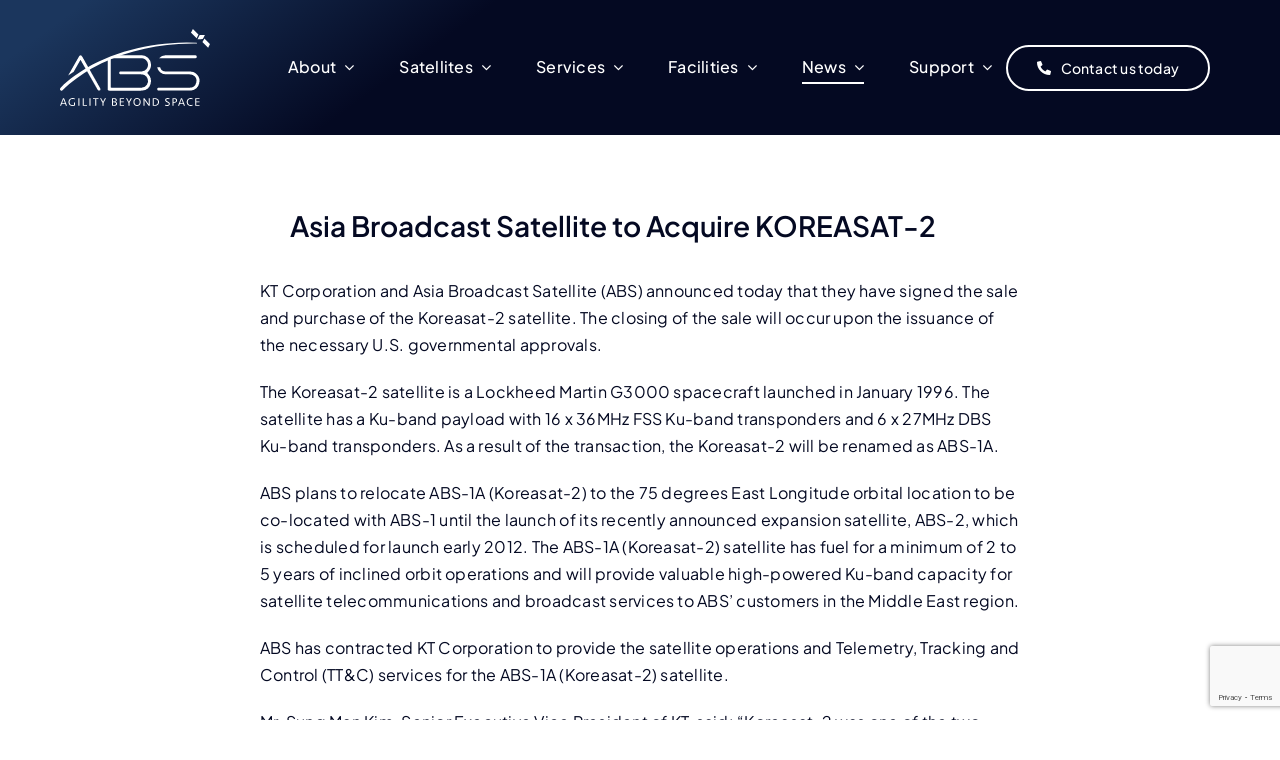

--- FILE ---
content_type: text/html; charset=UTF-8
request_url: https://absatellite.com/asia-broadcast-satellite-to-acquire-koreasat-2/
body_size: 24180
content:
<!DOCTYPE html>
<html class="avada-html-layout-wide avada-html-header-position-top avada-is-100-percent-template" dir="ltr" lang="en-US" prefix="og: https://ogp.me/ns#" prefix="og: http://ogp.me/ns# fb: http://ogp.me/ns/fb#">
<head>
	<meta http-equiv="X-UA-Compatible" content="IE=edge" />
	<meta http-equiv="Content-Type" content="text/html; charset=utf-8"/>
	<meta name="viewport" content="width=device-width, initial-scale=1" />
	<title>Asia Broadcast Satellite to Acquire KOREASAT-2 | ABS - Agility Beyond Space</title>
	<style>img:is([sizes="auto" i], [sizes^="auto," i]) { contain-intrinsic-size: 3000px 1500px }</style>
	
		<!-- All in One SEO 4.8.4.1 - aioseo.com -->
	<meta name="robots" content="max-image-preview:large" />
	<meta name="author" content="ABS"/>
	<link rel="canonical" href="https://absatellite.com/asia-broadcast-satellite-to-acquire-koreasat-2/" />
	<meta name="generator" content="All in One SEO (AIOSEO) 4.8.4.1" />
		<meta property="og:locale" content="en_US" />
		<meta property="og:site_name" content="ABS - Agility Beyond Space | A Global Satellite Operator" />
		<meta property="og:type" content="article" />
		<meta property="og:title" content="Asia Broadcast Satellite to Acquire KOREASAT-2 | ABS - Agility Beyond Space" />
		<meta property="og:url" content="https://absatellite.com/asia-broadcast-satellite-to-acquire-koreasat-2/" />
		<meta property="og:image" content="https://absatellite.com/wp-content/uploads/2023/10/abs-soc-img.jpg" />
		<meta property="og:image:secure_url" content="https://absatellite.com/wp-content/uploads/2023/10/abs-soc-img.jpg" />
		<meta property="og:image:width" content="1640" />
		<meta property="og:image:height" content="856" />
		<meta property="article:published_time" content="2009-07-02T08:21:40+00:00" />
		<meta property="article:modified_time" content="2017-10-23T13:16:10+00:00" />
		<meta name="twitter:card" content="summary" />
		<meta name="twitter:title" content="Asia Broadcast Satellite to Acquire KOREASAT-2 | ABS - Agility Beyond Space" />
		<meta name="twitter:image" content="https://absatellite.com/wp-content/uploads/2023/10/abs-soc-img.jpg" />
		<script type="application/ld+json" class="aioseo-schema">
			{"@context":"https:\/\/schema.org","@graph":[{"@type":"Article","@id":"https:\/\/absatellite.com\/asia-broadcast-satellite-to-acquire-koreasat-2\/#article","name":"Asia Broadcast Satellite to Acquire KOREASAT-2 | ABS - Agility Beyond Space","headline":"Asia Broadcast Satellite to Acquire KOREASAT-2","author":{"@id":"https:\/\/absatellite.com\/author\/absguest\/#author"},"publisher":{"@id":"https:\/\/absatellite.com\/#organization"},"image":{"@type":"ImageObject","url":"https:\/\/absatellite.com\/wp-content\/uploads\/koresat2.jpg","width":202,"height":136},"datePublished":"2009-07-02T08:21:40+08:00","dateModified":"2017-10-23T13:16:10+08:00","inLanguage":"en-US","mainEntityOfPage":{"@id":"https:\/\/absatellite.com\/asia-broadcast-satellite-to-acquire-koreasat-2\/#webpage"},"isPartOf":{"@id":"https:\/\/absatellite.com\/asia-broadcast-satellite-to-acquire-koreasat-2\/#webpage"},"articleSection":"News"},{"@type":"BreadcrumbList","@id":"https:\/\/absatellite.com\/asia-broadcast-satellite-to-acquire-koreasat-2\/#breadcrumblist","itemListElement":[{"@type":"ListItem","@id":"https:\/\/absatellite.com#listItem","position":1,"name":"Home","item":"https:\/\/absatellite.com","nextItem":{"@type":"ListItem","@id":"https:\/\/absatellite.com\/category\/news\/#listItem","name":"News"}},{"@type":"ListItem","@id":"https:\/\/absatellite.com\/category\/news\/#listItem","position":2,"name":"News","item":"https:\/\/absatellite.com\/category\/news\/","nextItem":{"@type":"ListItem","@id":"https:\/\/absatellite.com\/asia-broadcast-satellite-to-acquire-koreasat-2\/#listItem","name":"Asia Broadcast Satellite to Acquire KOREASAT-2"},"previousItem":{"@type":"ListItem","@id":"https:\/\/absatellite.com#listItem","name":"Home"}},{"@type":"ListItem","@id":"https:\/\/absatellite.com\/asia-broadcast-satellite-to-acquire-koreasat-2\/#listItem","position":3,"name":"Asia Broadcast Satellite to Acquire KOREASAT-2","previousItem":{"@type":"ListItem","@id":"https:\/\/absatellite.com\/category\/news\/#listItem","name":"News"}}]},{"@type":"Organization","@id":"https:\/\/absatellite.com\/#organization","name":"ABS Global Ltd.","description":"A Global Satellite Operator","url":"https:\/\/absatellite.com\/","sameAs":["https:\/\/www.linkedin.com\/company\/asia-broadcast-satellite-ltd\/"]},{"@type":"Person","@id":"https:\/\/absatellite.com\/author\/absguest\/#author","url":"https:\/\/absatellite.com\/author\/absguest\/","name":"ABS","image":{"@type":"ImageObject","@id":"https:\/\/absatellite.com\/asia-broadcast-satellite-to-acquire-koreasat-2\/#authorImage","url":"https:\/\/secure.gravatar.com\/avatar\/52a59debd6c813ad6a6be1206a8ac073?s=96&r=g","width":96,"height":96,"caption":"ABS"}},{"@type":"WebPage","@id":"https:\/\/absatellite.com\/asia-broadcast-satellite-to-acquire-koreasat-2\/#webpage","url":"https:\/\/absatellite.com\/asia-broadcast-satellite-to-acquire-koreasat-2\/","name":"Asia Broadcast Satellite to Acquire KOREASAT-2 | ABS - Agility Beyond Space","inLanguage":"en-US","isPartOf":{"@id":"https:\/\/absatellite.com\/#website"},"breadcrumb":{"@id":"https:\/\/absatellite.com\/asia-broadcast-satellite-to-acquire-koreasat-2\/#breadcrumblist"},"author":{"@id":"https:\/\/absatellite.com\/author\/absguest\/#author"},"creator":{"@id":"https:\/\/absatellite.com\/author\/absguest\/#author"},"image":{"@type":"ImageObject","url":"https:\/\/absatellite.com\/wp-content\/uploads\/koresat2.jpg","@id":"https:\/\/absatellite.com\/asia-broadcast-satellite-to-acquire-koreasat-2\/#mainImage","width":202,"height":136},"primaryImageOfPage":{"@id":"https:\/\/absatellite.com\/asia-broadcast-satellite-to-acquire-koreasat-2\/#mainImage"},"datePublished":"2009-07-02T08:21:40+08:00","dateModified":"2017-10-23T13:16:10+08:00"},{"@type":"WebSite","@id":"https:\/\/absatellite.com\/#website","url":"https:\/\/absatellite.com\/","name":"ABS Global Ltd.","description":"A Global Satellite Operator","inLanguage":"en-US","publisher":{"@id":"https:\/\/absatellite.com\/#organization"}}]}
		</script>
		<!-- All in One SEO -->

<link rel='dns-prefetch' href='//www.googletagmanager.com' />
<link rel="alternate" type="application/rss+xml" title="ABS - Agility Beyond Space &raquo; Feed" href="https://absatellite.com/feed/" />
<link rel="alternate" type="application/rss+xml" title="ABS - Agility Beyond Space &raquo; Comments Feed" href="https://absatellite.com/comments/feed/" />
<link rel="alternate" type="text/calendar" title="ABS - Agility Beyond Space &raquo; iCal Feed" href="https://absatellite.com/events/?ical=1" />
					<link rel="shortcut icon" href="https://absatellite.com/wp-content/uploads/2023/10/ABS_logomark_white.png" type="image/x-icon" />
		
					<!-- Apple Touch Icon -->
			<link rel="apple-touch-icon" sizes="180x180" href="https://absatellite.com/wp-content/uploads/2023/10/ABS_logomark_white.png">
		
					<!-- Android Icon -->
			<link rel="icon" sizes="192x192" href="https://absatellite.com/wp-content/uploads/2023/10/ABS_logomark_white.png">
		
					<!-- MS Edge Icon -->
			<meta name="msapplication-TileImage" content="https://absatellite.com/wp-content/uploads/2023/10/ABS_logomark_white.png">
				<link rel="alternate" type="application/rss+xml" title="ABS - Agility Beyond Space &raquo; Asia Broadcast Satellite to Acquire KOREASAT-2 Comments Feed" href="https://absatellite.com/asia-broadcast-satellite-to-acquire-koreasat-2/feed/" />
<link rel='stylesheet' id='child-style-css' href='https://absatellite.com/wp-content/themes/Avada-Child-Theme-2021/style.css?ver=6.7.1' type='text/css' media='all' />
<link rel='stylesheet' id='ari-fancybox-css' href='https://absatellite.com/wp-content/plugins/ari-fancy-lightbox/assets/fancybox/jquery.fancybox.min.css?ver=1.3.19' type='text/css' media='all' />
<style id='ari-fancybox-inline-css' type='text/css'>
BODY .fancybox-container{z-index:200000}BODY .fancybox-is-open .fancybox-bg{opacity:0.87}BODY .fancybox-bg {background-color:#0f0f11}BODY .fancybox-thumbs {background-color:#ffffff}
</style>
<link rel='stylesheet' id='fusion-dynamic-css-css' href='https://absatellite.com/wp-content/uploads/fusion-styles/dfb45862f1ddafe1c5d39c8f64a69144.min.css?ver=3.12.1' type='text/css' media='all' />
<script type="text/javascript" src="https://absatellite.com/wp-includes/js/jquery/jquery.min.js?ver=3.7.1" id="jquery-core-js"></script>
<script type="text/javascript" src="https://absatellite.com/wp-content/themes/Avada-Child-Theme-2021/TweenMax.min.js?ver=6.7.1" id="gsap-tweenmax-js"></script>
<script type="text/javascript" src="https://absatellite.com/wp-content/themes/Avada-Child-Theme-2021/TimelineMax.min.js?ver=6.7.1" id="gsap-timeline-js"></script>

<!-- Google tag (gtag.js) snippet added by Site Kit -->

<!-- Google Analytics snippet added by Site Kit -->
<script type="text/javascript" src="https://www.googletagmanager.com/gtag/js?id=GT-PJ5KNST" id="google_gtagjs-js" async></script>
<script type="text/javascript" id="google_gtagjs-js-after">
/* <![CDATA[ */
window.dataLayer = window.dataLayer || [];function gtag(){dataLayer.push(arguments);}
gtag("set","linker",{"domains":["absatellite.com"]});
gtag("js", new Date());
gtag("set", "developer_id.dZTNiMT", true);
gtag("config", "GT-PJ5KNST");
/* ]]> */
</script>

<!-- End Google tag (gtag.js) snippet added by Site Kit -->
<script type="text/javascript" id="ari-fancybox-js-extra">
/* <![CDATA[ */
var ARI_FANCYBOX = {"lightbox":{"backFocus":false,"trapFocus":false,"thumbs":{"hideOnClose":false},"touch":{"vertical":true,"momentum":true},"buttons":["slideShow","fullScreen","thumbs","close"],"lang":"custom","i18n":{"custom":{"PREV":"Previous","NEXT":"Next","PLAY_START":"Start slideshow (P)","PLAY_STOP":"Stop slideshow (P)","FULL_SCREEN":"Full screen (F)","THUMBS":"Thumbnails (G)","CLOSE":"Close (Esc)","ERROR":"The requested content cannot be loaded. <br\/> Please try again later."}}},"convert":{"links":{"convert":true}},"viewers":{"pdfjs":{"url":"https:\/\/absatellite.com\/wp-content\/plugins\/ari-fancy-lightbox\/assets\/pdfjs\/web\/viewer.html"}}};
/* ]]> */
</script>
<script type="text/javascript" src="https://absatellite.com/wp-content/plugins/ari-fancy-lightbox/assets/fancybox/jquery.fancybox.min.js?ver=1.3.19" id="ari-fancybox-js"></script>
<link rel="https://api.w.org/" href="https://absatellite.com/wp-json/" /><link rel="alternate" title="JSON" type="application/json" href="https://absatellite.com/wp-json/wp/v2/posts/4208" /><link rel="EditURI" type="application/rsd+xml" title="RSD" href="https://absatellite.com/xmlrpc.php?rsd" />
<link rel='shortlink' href='https://absatellite.com/?p=4208' />
<link rel="alternate" title="oEmbed (JSON)" type="application/json+oembed" href="https://absatellite.com/wp-json/oembed/1.0/embed?url=https%3A%2F%2Fabsatellite.com%2Fasia-broadcast-satellite-to-acquire-koreasat-2%2F" />
<link rel="alternate" title="oEmbed (XML)" type="text/xml+oembed" href="https://absatellite.com/wp-json/oembed/1.0/embed?url=https%3A%2F%2Fabsatellite.com%2Fasia-broadcast-satellite-to-acquire-koreasat-2%2F&#038;format=xml" />
<meta name="generator" content="Site Kit by Google 1.156.0" /><meta name="tec-api-version" content="v1"><meta name="tec-api-origin" content="https://absatellite.com"><link rel="alternate" href="https://absatellite.com/wp-json/tribe/events/v1/" /><style type="text/css" id="css-fb-visibility">@media screen and (max-width: 550px){.fusion-no-small-visibility{display:none !important;}body .sm-text-align-center{text-align:center !important;}body .sm-text-align-left{text-align:left !important;}body .sm-text-align-right{text-align:right !important;}body .sm-flex-align-center{justify-content:center !important;}body .sm-flex-align-flex-start{justify-content:flex-start !important;}body .sm-flex-align-flex-end{justify-content:flex-end !important;}body .sm-mx-auto{margin-left:auto !important;margin-right:auto !important;}body .sm-ml-auto{margin-left:auto !important;}body .sm-mr-auto{margin-right:auto !important;}body .fusion-absolute-position-small{position:absolute;top:auto;width:100%;}.awb-sticky.awb-sticky-small{ position: sticky; top: var(--awb-sticky-offset,0); }}@media screen and (min-width: 551px) and (max-width: 900px){.fusion-no-medium-visibility{display:none !important;}body .md-text-align-center{text-align:center !important;}body .md-text-align-left{text-align:left !important;}body .md-text-align-right{text-align:right !important;}body .md-flex-align-center{justify-content:center !important;}body .md-flex-align-flex-start{justify-content:flex-start !important;}body .md-flex-align-flex-end{justify-content:flex-end !important;}body .md-mx-auto{margin-left:auto !important;margin-right:auto !important;}body .md-ml-auto{margin-left:auto !important;}body .md-mr-auto{margin-right:auto !important;}body .fusion-absolute-position-medium{position:absolute;top:auto;width:100%;}.awb-sticky.awb-sticky-medium{ position: sticky; top: var(--awb-sticky-offset,0); }}@media screen and (min-width: 901px){.fusion-no-large-visibility{display:none !important;}body .lg-text-align-center{text-align:center !important;}body .lg-text-align-left{text-align:left !important;}body .lg-text-align-right{text-align:right !important;}body .lg-flex-align-center{justify-content:center !important;}body .lg-flex-align-flex-start{justify-content:flex-start !important;}body .lg-flex-align-flex-end{justify-content:flex-end !important;}body .lg-mx-auto{margin-left:auto !important;margin-right:auto !important;}body .lg-ml-auto{margin-left:auto !important;}body .lg-mr-auto{margin-right:auto !important;}body .fusion-absolute-position-large{position:absolute;top:auto;width:100%;}.awb-sticky.awb-sticky-large{ position: sticky; top: var(--awb-sticky-offset,0); }}</style><meta name="generator" content="Powered by Slider Revolution 6.6.16 - responsive, Mobile-Friendly Slider Plugin for WordPress with comfortable drag and drop interface." />
<script>function setREVStartSize(e){
			//window.requestAnimationFrame(function() {
				window.RSIW = window.RSIW===undefined ? window.innerWidth : window.RSIW;
				window.RSIH = window.RSIH===undefined ? window.innerHeight : window.RSIH;
				try {
					var pw = document.getElementById(e.c).parentNode.offsetWidth,
						newh;
					pw = pw===0 || isNaN(pw) || (e.l=="fullwidth" || e.layout=="fullwidth") ? window.RSIW : pw;
					e.tabw = e.tabw===undefined ? 0 : parseInt(e.tabw);
					e.thumbw = e.thumbw===undefined ? 0 : parseInt(e.thumbw);
					e.tabh = e.tabh===undefined ? 0 : parseInt(e.tabh);
					e.thumbh = e.thumbh===undefined ? 0 : parseInt(e.thumbh);
					e.tabhide = e.tabhide===undefined ? 0 : parseInt(e.tabhide);
					e.thumbhide = e.thumbhide===undefined ? 0 : parseInt(e.thumbhide);
					e.mh = e.mh===undefined || e.mh=="" || e.mh==="auto" ? 0 : parseInt(e.mh,0);
					if(e.layout==="fullscreen" || e.l==="fullscreen")
						newh = Math.max(e.mh,window.RSIH);
					else{
						e.gw = Array.isArray(e.gw) ? e.gw : [e.gw];
						for (var i in e.rl) if (e.gw[i]===undefined || e.gw[i]===0) e.gw[i] = e.gw[i-1];
						e.gh = e.el===undefined || e.el==="" || (Array.isArray(e.el) && e.el.length==0)? e.gh : e.el;
						e.gh = Array.isArray(e.gh) ? e.gh : [e.gh];
						for (var i in e.rl) if (e.gh[i]===undefined || e.gh[i]===0) e.gh[i] = e.gh[i-1];
											
						var nl = new Array(e.rl.length),
							ix = 0,
							sl;
						e.tabw = e.tabhide>=pw ? 0 : e.tabw;
						e.thumbw = e.thumbhide>=pw ? 0 : e.thumbw;
						e.tabh = e.tabhide>=pw ? 0 : e.tabh;
						e.thumbh = e.thumbhide>=pw ? 0 : e.thumbh;
						for (var i in e.rl) nl[i] = e.rl[i]<window.RSIW ? 0 : e.rl[i];
						sl = nl[0];
						for (var i in nl) if (sl>nl[i] && nl[i]>0) { sl = nl[i]; ix=i;}
						var m = pw>(e.gw[ix]+e.tabw+e.thumbw) ? 1 : (pw-(e.tabw+e.thumbw)) / (e.gw[ix]);
						newh =  (e.gh[ix] * m) + (e.tabh + e.thumbh);
					}
					var el = document.getElementById(e.c);
					if (el!==null && el) el.style.height = newh+"px";
					el = document.getElementById(e.c+"_wrapper");
					if (el!==null && el) {
						el.style.height = newh+"px";
						el.style.display = "block";
					}
				} catch(e){
					console.log("Failure at Presize of Slider:" + e)
				}
			//});
		  };</script>
		<style type="text/css" id="wp-custom-css">
			body {
	font-size: 16px;
}

.fusion-main-menu .sub-menu li a {
    font-size: 16px;
}

.fusion-copyright-notice {
    font-size: 14px;
}

.text-shadow {
	text-shadow: 0 2px 5px rgba(0, 0, 0, 0.75);
}

.ilightbox-title {
    display: none;
}

figure#attachment_11196 {
    margin: 0 30px 0 0;
}

figure#attachment_11196 figcaption {
	font-size: 11px;
	margin: 5px;
	color: #555;
}

img.title-bar-img {
    max-width: 550px;
    margin-bottom: -30px;
}

img.title-bar-img.absplusmain {
    max-width: 350px;
margin-bottom: 20px;
}

@import url('https://fonts.googleapis.com/css?family=Montserrat:600&display=swap');


.plus {
    font-family: 'Montserrat', Arial !important;
    font-weight: 600;
    font-size: 95%;
    letter-spacing: 0.2px;
    display: inline-block;
    text-transform: none;
}

b, strong {
    font-family: 'Avenir_Black', Arial !important;
    font-weight: 600;
}

h1 b {
  font-family: 'Avenir_Light', Arial !important;
}

/**-------- ABSPLUS ----------***/

.absplus {
    background-image: url(https://www.absatellite.com/wp-content/uploads/2020/02/absplus-bg.png);
    background-repeat: no-repeat;
    background-size: 290px;
    background-position: center;
    background-color: transprent;
    height: 480px;
	width: 480px;
    position: relative;
    margin: auto;
}

.hexagon {
    clip-path: polygon(0 50%, 25% 100%, 75% 100%, 100% 50%, 75% 0 , 25% 0);
    line-height: 0;
    text-indent: -9999999px;
    background-image: url(https://www.absatellite.com/wp-content/uploads/2020/02/absplus-teleport.png);
    background-size: contain;
    background-position: center;
    background-repeat: no-repeat;
    background-color: #f0f0f0;
    height: 150px;
    width: 170px;
    display: inline-block;
    position: absolute;
}

.hexagon.apteleport {
	margin-left: 50%;
	left: -85px;
}

.hexagon.apvideo {
    background-image: url(https://www.absatellite.com/wp-content/uploads/2020/02/absplus-video.png);
	top: 85px;
	right: 20px;
}

.hexagon.apinstall {
    background-image: url(https://www.absatellite.com/wp-content/uploads/2020/02/absplus-install.png);
	bottom: 85px;
	right: 20px;
}

.hexagon.apsatops {
    background-image: url(https://www.absatellite.com/wp-content/uploads/2020/02/absplus-satops.png);
	margin-left: 50%;
	left: -85px;
	bottom: 0px;
}

.hexagon.apconsult {
    background-image: url(https://www.absatellite.com/wp-content/uploads/2020/02/absplus-consult.png);
	bottom: 85px;
	left: 20px;
}

.hexagon.aph2h {
    background-image: url(https://www.absatellite.com/wp-content/uploads/2020/02/absplus-h2h.png);
	top: 85px;
	left: 20px;
}

.single-navigation {
    text-align: left;
}
.single-navigation a:first-of-type {
    margin-left: 10px;
}

/*body:not(.page-id-4429) #main {
    background: none;
    background-color: #f3f3f3;
}*/

.wp-caption-text {
    font-weight: 400;
    font-size: 12px;
}

.single .post-content {
    max-width: 700px;
    margin: auto;
    font-size: 16px;
}

#Results  {
		width: 100%;
}

#Results  td {
    padding: 10px 5px;
    min-width: 110px;
}

#Results  tbody:nth-child(even) {background: #f0f0f0}
#Results  tbody:nth-child(odd) {background: #FFF}

#Results th h4 {
    font-weight: 600;
    font-size: 16px;
    margin: 0;
    font-family: 'Avenir_Black', Arial !important;
    line-height: 1;
}

#Results th {
    padding: 10px 5px 5px;
}


.soc-page form {
    margin-bottom: 50px;
		 padding: 5px 15px 20px;
    border: solid 1px #eee;
    background: #fff;
}

.submit-btns {
    text-align: center;
}

.soc-page h3 {
	font-size: 18px !important;
	margin-bottom: 0;
}

.soc-page .form-wrap {
	margin-bottom: 20px;
	clear: both;
	overflow: hidden;

}

.soc-page .col {
    width: calc(50% - 0px);
    float: left;
    padding: 15px;
}

.soc-page .i-row {
	overflow: hidden;
}

.col-col-wrap {
	margin: 0;
}

.col-col-wrap.left {
    float: left;
    width: calc(50% - 10px);
}


.soc-page form .radio-options {
    background: #fff;
    display: block;
    overflow: hidden;
    border: solid 1px #b3b3b3;
    padding: 3px 3px 0px;
}

.soc-page form input[type="radio"] {
    margin-top: -3px;
    vertical-align: middle;
}

.col-col-wrap.right {
    float: right;
    width: calc(50% - 10px);
}

.disclaimer-area {
	margin-top: 30px;
	font-size: 13px;
}
h3.input-heading {
    text-transform: uppercase;
    font-size: 16px !important;
		color: #333 !important;
}

.input-heading span {
    font-weight: bold;
}

.input-heading small {
	text-transform: lowercase !important;
}

.soc-page input[type=submit],
.soc-page input[type=button], .soc-page input[type=reset]{
	font-family: 'Raleway', sans-serif !important;
	font-weight: 200;
	padding: 15px;
}

.soc-page select, .soc-page input {
    padding: 10px;
    height: auto;
		font-size: 16px;
}

.soc-page {
	font-size: 16px;
}
.soc-page label {
	font-size: 14px;
}
@media print {
    .noprint {
        display: none;
    }
	
	table#Results tr {
			border-bottom: solid 1px;
	}
}
@media only screen and (max-width: 600px) {

.soc-page .col {
    width: auto;
    float: none;
    padding: 10px 15px 0;
}
	
.soc-page input[type=submit], .soc-page input[type=button], .soc-page input[type=reset] {
    margin-bottom: 10px;
}	
}

.app-btn {
	max-width: 230px;
	display: block;
	margin-left: -20px;
	margin-bottom: 10px;
}
		</style>
				<script type="text/javascript">
			var doc = document.documentElement;
			doc.setAttribute( 'data-useragent', navigator.userAgent );
		</script>
		
	</head>

<body data-rsssl=1 class="post-template-default single single-post postid-4208 single-format-standard tribe-no-js news awb-no-sidebars fusion-image-hovers fusion-pagination-sizing fusion-button_type-flat fusion-button_span-no fusion-button_gradient-linear avada-image-rollover-circle-yes avada-image-rollover-yes avada-image-rollover-direction-left fusion-has-button-gradient fusion-body ltr no-tablet-sticky-header no-mobile-sticky-header no-mobile-slidingbar no-mobile-totop fusion-disable-outline fusion-sub-menu-fade mobile-logo-pos-left layout-wide-mode avada-has-boxed-modal-shadow- layout-scroll-offset-full avada-has-zero-margin-offset-top fusion-top-header menu-text-align-center mobile-menu-design-classic fusion-show-pagination-text fusion-header-layout-v3 avada-responsive avada-footer-fx-none avada-menu-highlight-style-bar fusion-search-form-clean fusion-main-menu-search-overlay fusion-avatar-circle avada-blog-layout-large avada-blog-archive-layout-large avada-ec-not-100-width avada-ec-meta-layout-sidebar avada-header-shadow-no avada-menu-icon-position-left avada-has-megamenu-shadow avada-has-mobile-menu-search avada-has-main-nav-search-icon avada-has-breadcrumb-mobile-hidden avada-has-titlebar-hide avada-header-border-color-full-transparent avada-has-pagination-width_height avada-flyout-menu-direction-fade avada-ec-views-v2" data-awb-post-id="4208">
		<a class="skip-link screen-reader-text" href="#content">Skip to content</a>

	<div id="boxed-wrapper">
		
		<div id="wrapper" class="fusion-wrapper">
			<div id="home" style="position:relative;top:-1px;"></div>
												<div class="fusion-tb-header"><div class="fusion-fullwidth fullwidth-box fusion-builder-row-1 fusion-flex-container has-mask-background hundred-percent-fullwidth non-hundred-percent-height-scrolling fusion-custom-z-index" style="--awb-border-sizes-top:0px;--awb-border-sizes-bottom:0px;--awb-border-sizes-left:0px;--awb-border-sizes-right:0px;--awb-border-radius-top-left:0px;--awb-border-radius-top-right:0px;--awb-border-radius-bottom-right:0px;--awb-border-radius-bottom-left:0px;--awb-z-index:20051;--awb-padding-top:0px;--awb-padding-right:50px;--awb-padding-bottom:0px;--awb-padding-left:50px;--awb-padding-right-medium:30px;--awb-padding-left-medium:30px;--awb-margin-top:0px;--awb-margin-bottom:0px;--awb-min-height:135px;--awb-min-height-small:100px;--awb-background-color:var(--awb-color8);--awb-background-image:linear-gradient(144deg, var(--awb-custom_color_4) 6%,var(--awb-color8) 34%);--awb-flex-wrap:wrap;" ><div class="fusion-builder-row fusion-row fusion-flex-align-items-stretch fusion-flex-justify-content-space-evenly fusion-flex-content-wrap" style="width:calc( 100% + 0px ) !important;max-width:calc( 100% + 0px ) !important;margin-left: calc(-0px / 2 );margin-right: calc(-0px / 2 );"><div class="fusion-layout-column fusion_builder_column fusion-builder-column-0 fusion-flex-column" style="--awb-padding-left:10px;--awb-padding-left-medium:0px;--awb-bg-size:cover;--awb-width-large:20%;--awb-margin-top-large:0px;--awb-spacing-right-large:calc( 0.1 * calc( 100% - 0 ) );--awb-margin-bottom-large:0px;--awb-spacing-left-large:0px;--awb-width-medium:50%;--awb-order-medium:0;--awb-spacing-right-medium:calc( 0.04 * calc( 100% - 0 ) );--awb-spacing-left-medium:0px;--awb-width-small:75%;--awb-order-small:0;--awb-spacing-right-small:calc( 0.026666666666667 * calc( 100% - 0 ) );--awb-spacing-left-small:0px;"><div class="fusion-column-wrapper fusion-column-has-shadow fusion-flex-justify-content-center fusion-content-layout-column"><div class="fusion-image-element " style="--awb-max-width:150px;--awb-caption-title-font-family:var(--h2_typography-font-family);--awb-caption-title-font-weight:var(--h2_typography-font-weight);--awb-caption-title-font-style:var(--h2_typography-font-style);--awb-caption-title-size:var(--h2_typography-font-size);--awb-caption-title-transform:var(--h2_typography-text-transform);--awb-caption-title-line-height:var(--h2_typography-line-height);--awb-caption-title-letter-spacing:var(--h2_typography-letter-spacing);"><span class=" fusion-imageframe imageframe-none imageframe-1 hover-type-none"><a class="fusion-no-lightbox" href="https://absatellite.com/" target="_self" aria-label="abs-agility-beyond-space-logo"><img decoding="async" width="223" height="113" src="data:image/svg+xml,%3Csvg%20xmlns%3D%27http%3A%2F%2Fwww.w3.org%2F2000%2Fsvg%27%20width%3D%27223%27%20height%3D%27113%27%20viewBox%3D%270%200%20223%20113%27%3E%3Crect%20width%3D%27223%27%20height%3D%27113%27%20fill-opacity%3D%220%22%2F%3E%3C%2Fsvg%3E" data-orig-src="https://absatellite.com/wp-content/uploads/2023/09/abs-agility-beyond-space-logo.svg" alt class="lazyload img-responsive wp-image-18996"/></a></span></div></div></div><div class="fusion-layout-column fusion_builder_column fusion-builder-column-1 fusion-flex-column fusion-no-small-visibility fusion-no-medium-visibility" style="--awb-bg-size:cover;--awb-width-large:60%;--awb-margin-top-large:0px;--awb-spacing-right-large:calc( 0.033333333333333 * calc( 100% - 0 ) );--awb-margin-bottom-large:0px;--awb-spacing-left-large:calc( 0.033333333333333 * calc( 100% - 0 ) );--awb-width-medium:50%;--awb-order-medium:0;--awb-spacing-right-medium:calc( 0.04 * calc( 100% - 0 ) );--awb-spacing-left-medium:calc( 0.04 * calc( 100% - 0 ) );--awb-width-small:100%;--awb-order-small:0;--awb-spacing-right-small:0px;--awb-spacing-left-small:0px;"><div class="fusion-column-wrapper fusion-column-has-shadow fusion-flex-justify-content-center fusion-content-layout-column"><nav class="awb-menu awb-menu_row awb-menu_em-hover mobile-mode-collapse-to-button awb-menu_icons-left awb-menu_dc-yes mobile-trigger-fullwidth-off awb-menu_mobile-toggle awb-menu_indent-left mobile-size-full-absolute loading mega-menu-loading awb-menu_desktop awb-menu_dropdown awb-menu_expand-right awb-menu_transition-fade fusion-no-small-visibility fusion-no-medium-visibility" style="--awb-font-size:var(--awb-typography3-font-size);--awb-line-height:var(--awb-typography3-line-height);--awb-text-transform:var(--awb-typography3-text-transform);--awb-gap:45px;--awb-align-items:center;--awb-justify-content:center;--awb-items-padding-top:6px;--awb-items-padding-bottom:6px;--awb-border-bottom:2px;--awb-color:var(--awb-color1);--awb-letter-spacing:var(--awb-typography3-letter-spacing);--awb-active-color:var(--awb-color1);--awb-active-border-bottom:2px;--awb-active-border-color:var(--awb-color1);--awb-submenu-color:hsla(var(--awb-color1-h),var(--awb-color1-s),var(--awb-color1-l),calc(var(--awb-color1-a) - 20%));--awb-submenu-bg:var(--awb-color8);--awb-submenu-sep-color:hsla(var(--awb-color1-h),var(--awb-color1-s),var(--awb-color1-l),calc(var(--awb-color1-a) - 80%));--awb-submenu-active-bg:hsla(var(--awb-color8-h),var(--awb-color8-s),calc(var(--awb-color8-l) + 10%),var(--awb-color8-a));--awb-submenu-active-color:var(--awb-color1);--awb-submenu-space:9px;--awb-submenu-font-size:15px;--awb-submenu-text-transform:var(--awb-typography3-text-transform);--awb-submenu-line-height:var(--awb-typography3-line-height);--awb-submenu-letter-spacing:var(--awb-typography3-letter-spacing);--awb-icons-color:var(--awb-color1);--awb-icons-hover-color:var(--awb-color1);--awb-main-justify-content:flex-start;--awb-mobile-bg:var(--awb-color1);--awb-mobile-color:var(--awb-color7);--awb-mobile-active-bg:var(--awb-color1);--awb-mobile-active-color:var(--awb-color8);--awb-mobile-trigger-color:var(--awb-color8);--awb-justify-title:flex-start;--awb-mobile-justify:flex-start;--awb-mobile-caret-left:auto;--awb-mobile-caret-right:0;--awb-fusion-font-family-typography:var(--awb-typography3-font-family);--awb-fusion-font-weight-typography:var(--awb-typography3-font-weight);--awb-fusion-font-style-typography:var(--awb-typography3-font-style);--awb-fusion-font-family-submenu-typography:var(--awb-typography3-font-family);--awb-fusion-font-weight-submenu-typography:var(--awb-typography3-font-weight);--awb-fusion-font-style-submenu-typography:var(--awb-typography3-font-style);--awb-fusion-font-family-mobile-typography:&quot;Inter&quot;;--awb-fusion-font-style-mobile-typography:normal;--awb-fusion-font-weight-mobile-typography:700;" aria-label="Main Nav 2023" data-breakpoint="900" data-count="0" data-transition-type="center" data-transition-time="300" data-expand="right"><button type="button" class="awb-menu__m-toggle awb-menu__m-toggle_no-text" aria-expanded="false" aria-controls="menu-main-nav-2023"><span class="awb-menu__m-toggle-inner"><span class="collapsed-nav-text"><span class="screen-reader-text">Toggle Navigation</span></span><span class="awb-menu__m-collapse-icon awb-menu__m-collapse-icon_no-text"><span class="awb-menu__m-collapse-icon-open awb-menu__m-collapse-icon-open_no-text fa-bars fas"></span><span class="awb-menu__m-collapse-icon-close awb-menu__m-collapse-icon-close_no-text fa-times fas"></span></span></span></button><ul id="menu-main-nav-2023" class="fusion-menu awb-menu__main-ul awb-menu__main-ul_row"><li  id="menu-item-19100"  class="menu-item menu-item-type-post_type menu-item-object-page menu-item-has-children menu-item-19100 awb-menu__li awb-menu__main-li awb-menu__main-li_regular"  data-item-id="19100"><span class="awb-menu__main-background-default awb-menu__main-background-default_center"></span><span class="awb-menu__main-background-active awb-menu__main-background-active_center"></span><a  href="https://absatellite.com/about/" class="awb-menu__main-a awb-menu__main-a_regular"><span class="menu-text">About</span><span class="awb-menu__open-nav-submenu-hover"></span></a><button type="button" aria-label="Open submenu of About" aria-expanded="false" class="awb-menu__open-nav-submenu_mobile awb-menu__open-nav-submenu_main"></button><ul class="awb-menu__sub-ul awb-menu__sub-ul_main"><li  id="menu-item-19632"  class="menu-item menu-item-type-custom menu-item-object-custom menu-item-19632 awb-menu__li awb-menu__sub-li" ><a  href="https://absatellite.com/about/#about-us" class="awb-menu__sub-a"><span>About Us</span></a></li><li  id="menu-item-19633"  class="menu-item menu-item-type-custom menu-item-object-custom menu-item-19633 awb-menu__li awb-menu__sub-li" ><a  href="https://absatellite.com/about/#mission-vision" class="awb-menu__sub-a"><span>Mission and Vision</span></a></li><li  id="menu-item-19634"  class="menu-item menu-item-type-custom menu-item-object-custom menu-item-19634 awb-menu__li awb-menu__sub-li" ><a  href="https://absatellite.com/about/#team" class="awb-menu__sub-a"><span>Our Team</span></a></li><li  id="menu-item-19635"  class="menu-item menu-item-type-custom menu-item-object-custom menu-item-19635 awb-menu__li awb-menu__sub-li" ><a  href="https://absatellite.com/about/#global-operations" class="awb-menu__sub-a"><span>Global Operations</span></a></li></ul></li><li  id="menu-item-19127"  class="menu-item menu-item-type-post_type menu-item-object-page menu-item-has-children menu-item-19127 awb-menu__li awb-menu__main-li awb-menu__main-li_regular"  data-item-id="19127"><span class="awb-menu__main-background-default awb-menu__main-background-default_center"></span><span class="awb-menu__main-background-active awb-menu__main-background-active_center"></span><a  href="https://absatellite.com/satellite-fleet/satellite-fleet-overview/" class="awb-menu__main-a awb-menu__main-a_regular"><span class="menu-text">Satellites</span><span class="awb-menu__open-nav-submenu-hover"></span></a><button type="button" aria-label="Open submenu of Satellites" aria-expanded="false" class="awb-menu__open-nav-submenu_mobile awb-menu__open-nav-submenu_main"></button><ul class="awb-menu__sub-ul awb-menu__sub-ul_main"><li  id="menu-item-19473"  class="menu-item menu-item-type-post_type menu-item-object-page menu-item-19473 awb-menu__li awb-menu__sub-li" ><a  href="https://absatellite.com/satellite-fleet/satellite-fleet-overview/" class="awb-menu__sub-a"><span>Overview</span></a></li><li  id="menu-item-19120"  class="menu-item menu-item-type-post_type menu-item-object-page menu-item-19120 awb-menu__li awb-menu__sub-li" ><a  href="https://absatellite.com/satellite-fleet/abs-2-75e/" class="awb-menu__sub-a"><span>ABS-2 75°E</span></a></li><li  id="menu-item-19122"  class="menu-item menu-item-type-post_type menu-item-object-page menu-item-19122 awb-menu__li awb-menu__sub-li" ><a  href="https://absatellite.com/satellite-fleet/abs-2a-75e/" class="awb-menu__sub-a"><span>ABS-2A 75°E</span></a></li><li  id="menu-item-19123"  class="menu-item menu-item-type-post_type menu-item-object-page menu-item-19123 awb-menu__li awb-menu__sub-li" ><a  href="https://absatellite.com/satellite-fleet/abs-3a-3w/" class="awb-menu__sub-a"><span>ABS-3A 3°W</span></a></li><li  id="menu-item-19124"  class="menu-item menu-item-type-post_type menu-item-object-page menu-item-19124 awb-menu__li awb-menu__sub-li" ><a  href="https://absatellite.com/satellite-fleet/abs-4-61e/" class="awb-menu__sub-a"><span>ABS-4 61°E</span></a></li><li  id="menu-item-19125"  class="menu-item menu-item-type-post_type menu-item-object-page menu-item-19125 awb-menu__li awb-menu__sub-li" ><a  href="https://absatellite.com/satellite-fleet/abs-6-159e/" class="awb-menu__sub-a"><span>ABS-6 159°E</span></a></li></ul></li><li  id="menu-item-19024"  class="menu-services nolink-mobile menu-item menu-item-type-custom menu-item-object-custom menu-item-has-children menu-item-19024 awb-menu__li awb-menu__main-li awb-menu__main-li_regular"  data-classes="menu-services" data-item-id="19024"><span class="awb-menu__main-background-default awb-menu__main-background-default_center"></span><span class="awb-menu__main-background-active awb-menu__main-background-active_center"></span><a  href="/services" class="awb-menu__main-a awb-menu__main-a_regular"><span class="menu-text">Services</span><span class="awb-menu__open-nav-submenu-hover"></span></a><button type="button" aria-label="Open submenu of Services" aria-expanded="false" class="awb-menu__open-nav-submenu_mobile awb-menu__open-nav-submenu_main"></button><div class="awb-menu__mega-wrap" id="awb-mega-menu-17904" data-width="viewport_width" style="--awb-megamenu-width:100vw"><div class="fusion-fullwidth fullwidth-box fusion-builder-row-1-1 fusion-flex-container has-pattern-background has-mask-background hundred-percent-fullwidth non-hundred-percent-height-scrolling" style="--awb-border-radius-top-left:0px;--awb-border-radius-top-right:0px;--awb-border-radius-bottom-right:0px;--awb-border-radius-bottom-left:0px;--awb-padding-top:30px;--awb-padding-right:30px;--awb-padding-bottom:30px;--awb-padding-left:30px;--awb-background-color:var(--awb-color8);--awb-flex-wrap:wrap;--awb-box-shadow:0px 10px 16px -6px hsla(var(--awb-color2-h),var(--awb-color2-s),var(--awb-color2-l),calc(var(--awb-color2-a) - 90%));" ><div class="fusion-builder-row fusion-row fusion-flex-align-items-flex-start fusion-flex-content-wrap" style="width:calc( 100% + 30px ) !important;max-width:calc( 100% + 30px ) !important;margin-left: calc(-30px / 2 );margin-right: calc(-30px / 2 );"><div class="fusion-layout-column fusion_builder_column fusion-builder-column-2 fusion_builder_column_1_6 1_6 fusion-flex-column" style="--awb-bg-size:cover;--awb-width-large:16.666666666667%;--awb-margin-top-large:0px;--awb-spacing-right-large:15px;--awb-margin-bottom-large:20px;--awb-spacing-left-large:15px;--awb-width-medium:16.666666666667%;--awb-order-medium:0;--awb-spacing-right-medium:15px;--awb-spacing-left-medium:15px;--awb-width-small:100%;--awb-order-small:0;--awb-spacing-right-small:15px;--awb-margin-bottom-small:30px;--awb-spacing-left-small:15px;"><div class="fusion-column-wrapper fusion-column-has-shadow fusion-flex-justify-content-flex-start fusion-content-layout-column"><div class="fusion-title title fusion-title-1 sep-underline sep-solid fusion-title-text fusion-title-size-five" style="--awb-text-color:var(--awb-color1);--awb-margin-top:0px;--awb-margin-bottom:20px;--awb-sep-color:var(--awb-custom_color_4);--awb-font-size:12px;"><h5 class="fusion-title-heading title-heading-left fusion-responsive-typography-calculated" style="font-family:&quot;Plus Jakarta Sans&quot;;font-style:normal;font-weight:700;margin:0;font-size:1em;letter-spacing:0.5px;text-transform:uppercase;--fontSize:12;--minFontSize:12;line-height:1.4;">Transponder Segment</h5></div><nav class="awb-submenu awb-submenu_column awb-submenu_em-hover awb-submenu_icons-left awb-submenu_dc-yes awb-submenu_transition-fade awb-submenu_dropdown awb-submenu_expand-right" style="--awb-line-height:var(--awb-typography4-line-height);--awb-text-transform:var(--awb-typography4-text-transform);--awb-submenu-text-transform:var(--awb-typography4-text-transform);--awb-submenu-line-height:var(--awb-typography4-line-height);--awb-submenu-letter-spacing:var(--awb-typography4-letter-spacing);--awb-main-justify-content:flex-start;--awb-sub-justify-content:flex-start;--awb-bg:hsla(var(--awb-color8-h),var(--awb-color8-s),var(--awb-color8-l),calc(var(--awb-color8-a) - 100%));--awb-border-color:hsla(var(--awb-color8-h),var(--awb-color8-s),var(--awb-color8-l),calc(var(--awb-color8-a) - 100%));--awb-color:var(--awb-color1);--awb-active-color:var(--awb-color4);--awb-active-bg:hsla(var(--awb-color8-h),var(--awb-color8-s),var(--awb-color8-l),calc(var(--awb-color8-a) - 100%));--awb-active-border-color:hsla(var(--awb-undefined-h),var(--awb-undefined-s),var(--awb-undefined-l),calc(var(--awb-undefined-a) - 100%));--awb-submenu-color:var(--awb-color1);--awb-submenu-bg:var(--awb-color8);--awb-submenu-sep-color:var(--awb-color8);--awb-submenu-active-bg:var(--awb-color8);--awb-submenu-active-color:var(--awb-color4);--awb-icons-color:var(--awb-color1);--awb-icons-hover-color:var(--awb-color4);--awb-gap:15px;--awb-submenu-font-size:13px;--awb-fusion-font-family-typography:var(--awb-typography4-font-family);--awb-fusion-font-weight-typography:var(--awb-typography4-font-weight);--awb-fusion-font-style-typography:var(--awb-typography4-font-style);--awb-fusion-font-family-submenu-typography:var(--awb-typography4-font-family);--awb-fusion-font-weight-submenu-typography:var(--awb-typography4-font-weight);--awb-fusion-font-style-submenu-typography:var(--awb-typography4-font-style);" aria-label="Menu" data-count="0" data-transition-type="fade" data-transition-time="300" data-breakpoint="0"><ul id="menu-services-transponder-segment-services" class="fusion-menu awb-submenu__main-ul awb-submenu__main-ul_column"><li  id="menu-item-19131"  class="menu-item menu-item-type-post_type menu-item-object-page menu-item-19131 awb-submenu__li awb-submenu__main-li awb-submenu__main-li_regular"  data-item-id="19131"><span class="awb-submenu__main-background-default awb-submenu__main-background-default_fade"></span><span class="awb-submenu__main-background-active awb-submenu__main-background-active_fade"></span><a  href="https://absatellite.com/full-time-transponder-segment-service/" class="awb-submenu__main-a awb-submenu__main-a_regular"><span class="menu-text">Full-time</span></a></li><li  id="menu-item-19130"  class="menu-item menu-item-type-post_type menu-item-object-page menu-item-19130 awb-submenu__li awb-submenu__main-li awb-submenu__main-li_regular"  data-item-id="19130"><span class="awb-submenu__main-background-default awb-submenu__main-background-default_fade"></span><span class="awb-submenu__main-background-active awb-submenu__main-background-active_fade"></span><a  href="https://absatellite.com/occasional-use/" class="awb-submenu__main-a awb-submenu__main-a_regular"><span class="menu-text">Occasional Use</span></a></li></ul></nav></div></div><div class="fusion-layout-column fusion_builder_column fusion-builder-column-3 fusion_builder_column_1_6 1_6 fusion-flex-column" style="--awb-bg-size:cover;--awb-width-large:16.666666666667%;--awb-margin-top-large:0px;--awb-spacing-right-large:15px;--awb-margin-bottom-large:20px;--awb-spacing-left-large:15px;--awb-width-medium:16.666666666667%;--awb-order-medium:0;--awb-spacing-right-medium:15px;--awb-spacing-left-medium:15px;--awb-width-small:100%;--awb-order-small:0;--awb-spacing-right-small:15px;--awb-margin-bottom-small:30px;--awb-spacing-left-small:15px;"><div class="fusion-column-wrapper fusion-column-has-shadow fusion-flex-justify-content-flex-start fusion-content-layout-column"><div class="fusion-title title fusion-title-2 sep-underline sep-solid fusion-title-text fusion-title-size-five" style="--awb-text-color:var(--awb-color1);--awb-margin-top:0px;--awb-margin-bottom:20px;--awb-sep-color:var(--awb-custom_color_4);--awb-font-size:12px;"><h5 class="fusion-title-heading title-heading-left fusion-responsive-typography-calculated" style="font-family:&quot;Plus Jakarta Sans&quot;;font-style:normal;font-weight:700;margin:0;font-size:1em;letter-spacing:0.5px;text-transform:uppercase;--fontSize:12;--minFontSize:12;line-height:1.4;">Broadcast</h5></div><nav class="awb-submenu awb-submenu_column awb-submenu_em-hover awb-submenu_icons-left awb-submenu_dc-yes awb-submenu_transition-fade awb-submenu_dropdown awb-submenu_expand-right" style="--awb-line-height:var(--awb-typography4-line-height);--awb-text-transform:var(--awb-typography4-text-transform);--awb-submenu-text-transform:var(--awb-typography4-text-transform);--awb-submenu-line-height:var(--awb-typography4-line-height);--awb-submenu-letter-spacing:var(--awb-typography4-letter-spacing);--awb-main-justify-content:flex-start;--awb-sub-justify-content:flex-start;--awb-bg:hsla(var(--awb-color8-h),var(--awb-color8-s),var(--awb-color8-l),calc(var(--awb-color8-a) - 100%));--awb-border-color:hsla(var(--awb-color8-h),var(--awb-color8-s),var(--awb-color8-l),calc(var(--awb-color8-a) - 100%));--awb-color:var(--awb-color1);--awb-active-color:var(--awb-color4);--awb-active-bg:hsla(var(--awb-color8-h),var(--awb-color8-s),var(--awb-color8-l),calc(var(--awb-color8-a) - 100%));--awb-active-border-color:hsla(var(--awb-undefined-h),var(--awb-undefined-s),var(--awb-undefined-l),calc(var(--awb-undefined-a) - 100%));--awb-submenu-color:var(--awb-color1);--awb-submenu-bg:var(--awb-color8);--awb-submenu-sep-color:var(--awb-color8);--awb-submenu-active-bg:var(--awb-color8);--awb-submenu-active-color:var(--awb-color4);--awb-icons-color:var(--awb-color1);--awb-icons-hover-color:var(--awb-color4);--awb-gap:15px;--awb-submenu-font-size:13px;--awb-fusion-font-family-typography:var(--awb-typography4-font-family);--awb-fusion-font-weight-typography:var(--awb-typography4-font-weight);--awb-fusion-font-style-typography:var(--awb-typography4-font-style);--awb-fusion-font-family-submenu-typography:var(--awb-typography4-font-family);--awb-fusion-font-weight-submenu-typography:var(--awb-typography4-font-weight);--awb-fusion-font-style-submenu-typography:var(--awb-typography4-font-style);" aria-label="Menu" data-count="1" data-transition-type="fade" data-transition-time="300" data-breakpoint="0"><ul id="menu-services-broadcast-services" class="fusion-menu awb-submenu__main-ul awb-submenu__main-ul_column"><li  id="menu-item-19136"  class="menu-item menu-item-type-post_type menu-item-object-page menu-item-19136 awb-submenu__li awb-submenu__main-li awb-submenu__main-li_regular"  data-item-id="19136"><span class="awb-submenu__main-background-default awb-submenu__main-background-default_fade"></span><span class="awb-submenu__main-background-active awb-submenu__main-background-active_fade"></span><a  href="https://absatellite.com/playout-and-uplink/" class="awb-submenu__main-a awb-submenu__main-a_regular"><span class="menu-text">Playout and Uplink</span></a></li><li  id="menu-item-19135"  class="menu-item menu-item-type-post_type menu-item-object-page menu-item-19135 awb-submenu__li awb-submenu__main-li awb-submenu__main-li_regular"  data-item-id="19135"><span class="awb-submenu__main-background-default awb-submenu__main-background-default_fade"></span><span class="awb-submenu__main-background-active awb-submenu__main-background-active_fade"></span><a  href="https://absatellite.com/direct-to-home-dth/" class="awb-submenu__main-a awb-submenu__main-a_regular"><span class="menu-text">Direct-To-Home</span></a></li><li  id="menu-item-19134"  class="menu-item menu-item-type-post_type menu-item-object-page menu-item-19134 awb-submenu__li awb-submenu__main-li awb-submenu__main-li_regular"  data-item-id="19134"><span class="awb-submenu__main-background-default awb-submenu__main-background-default_fade"></span><span class="awb-submenu__main-background-active awb-submenu__main-background-active_fade"></span><a  href="https://absatellite.com/cable-head-end-distribution/" class="awb-submenu__main-a awb-submenu__main-a_regular"><span class="menu-text">Cable Head-End Distribution</span></a></li><li  id="menu-item-19133"  class="menu-item menu-item-type-post_type menu-item-object-page menu-item-19133 awb-submenu__li awb-submenu__main-li awb-submenu__main-li_regular"  data-item-id="19133"><span class="awb-submenu__main-background-default awb-submenu__main-background-default_fade"></span><span class="awb-submenu__main-background-active awb-submenu__main-background-active_fade"></span><a  href="https://absatellite.com/video-contribution/" class="awb-submenu__main-a awb-submenu__main-a_regular"><span class="menu-text">Video Contribution</span></a></li><li  id="menu-item-19132"  class="menu-item menu-item-type-post_type menu-item-object-page menu-item-19132 awb-submenu__li awb-submenu__main-li awb-submenu__main-li_regular"  data-item-id="19132"><span class="awb-submenu__main-background-default awb-submenu__main-background-default_fade"></span><span class="awb-submenu__main-background-active awb-submenu__main-background-active_fade"></span><a  href="https://absatellite.com/satellite-news-gathering-sng/" class="awb-submenu__main-a awb-submenu__main-a_regular"><span class="menu-text">Satellite News Gathering</span></a></li></ul></nav></div></div><div class="fusion-layout-column fusion_builder_column fusion-builder-column-4 fusion_builder_column_1_6 1_6 fusion-flex-column" style="--awb-bg-size:cover;--awb-width-large:16.666666666667%;--awb-margin-top-large:0px;--awb-spacing-right-large:15px;--awb-margin-bottom-large:20px;--awb-spacing-left-large:15px;--awb-width-medium:16.666666666667%;--awb-order-medium:0;--awb-spacing-right-medium:15px;--awb-spacing-left-medium:15px;--awb-width-small:100%;--awb-order-small:0;--awb-spacing-right-small:15px;--awb-margin-bottom-small:30px;--awb-spacing-left-small:15px;"><div class="fusion-column-wrapper fusion-column-has-shadow fusion-flex-justify-content-flex-start fusion-content-layout-column"><div class="fusion-title title fusion-title-3 sep-underline sep-solid fusion-title-text fusion-title-size-five" style="--awb-text-color:var(--awb-color1);--awb-margin-top:0px;--awb-margin-bottom:20px;--awb-sep-color:var(--awb-custom_color_4);--awb-font-size:12px;"><h5 class="fusion-title-heading title-heading-left fusion-responsive-typography-calculated" style="font-family:&quot;Plus Jakarta Sans&quot;;font-style:normal;font-weight:700;margin:0;font-size:1em;letter-spacing:0.5px;text-transform:uppercase;--fontSize:12;--minFontSize:12;line-height:1.4;">Data</h5></div><nav class="awb-submenu awb-submenu_column awb-submenu_em-hover awb-submenu_icons-left awb-submenu_dc-yes awb-submenu_transition-fade awb-submenu_dropdown awb-submenu_expand-right" style="--awb-line-height:var(--awb-typography4-line-height);--awb-text-transform:var(--awb-typography4-text-transform);--awb-submenu-text-transform:var(--awb-typography4-text-transform);--awb-submenu-line-height:var(--awb-typography4-line-height);--awb-submenu-letter-spacing:var(--awb-typography4-letter-spacing);--awb-main-justify-content:flex-start;--awb-sub-justify-content:flex-start;--awb-bg:hsla(var(--awb-color8-h),var(--awb-color8-s),var(--awb-color8-l),calc(var(--awb-color8-a) - 100%));--awb-border-color:hsla(var(--awb-color8-h),var(--awb-color8-s),var(--awb-color8-l),calc(var(--awb-color8-a) - 100%));--awb-color:var(--awb-color1);--awb-active-color:var(--awb-color4);--awb-active-bg:hsla(var(--awb-color8-h),var(--awb-color8-s),var(--awb-color8-l),calc(var(--awb-color8-a) - 100%));--awb-active-border-color:hsla(var(--awb-undefined-h),var(--awb-undefined-s),var(--awb-undefined-l),calc(var(--awb-undefined-a) - 100%));--awb-submenu-color:var(--awb-color1);--awb-submenu-bg:var(--awb-color8);--awb-submenu-sep-color:var(--awb-color8);--awb-submenu-active-bg:var(--awb-color8);--awb-submenu-active-color:var(--awb-color4);--awb-icons-color:var(--awb-color1);--awb-icons-hover-color:var(--awb-color4);--awb-gap:15px;--awb-submenu-font-size:13px;--awb-fusion-font-family-typography:var(--awb-typography4-font-family);--awb-fusion-font-weight-typography:var(--awb-typography4-font-weight);--awb-fusion-font-style-typography:var(--awb-typography4-font-style);--awb-fusion-font-family-submenu-typography:var(--awb-typography4-font-family);--awb-fusion-font-weight-submenu-typography:var(--awb-typography4-font-weight);--awb-fusion-font-style-submenu-typography:var(--awb-typography4-font-style);" aria-label="Menu" data-count="2" data-transition-type="fade" data-transition-time="300" data-breakpoint="0"><ul id="menu-services-data-services" class="fusion-menu awb-submenu__main-ul awb-submenu__main-ul_column"><li  id="menu-item-19142"  class="menu-item menu-item-type-post_type menu-item-object-page menu-item-19142 awb-submenu__li awb-submenu__main-li awb-submenu__main-li_regular"  data-item-id="19142"><span class="awb-submenu__main-background-default awb-submenu__main-background-default_fade"></span><span class="awb-submenu__main-background-active awb-submenu__main-background-active_fade"></span><a  href="https://absatellite.com/cellular-backhaul/" class="awb-submenu__main-a awb-submenu__main-a_regular"><span class="menu-text">Cellular Backhaul</span></a></li><li  id="menu-item-19141"  class="menu-item menu-item-type-post_type menu-item-object-page menu-item-19141 awb-submenu__li awb-submenu__main-li awb-submenu__main-li_regular"  data-item-id="19141"><span class="awb-submenu__main-background-default awb-submenu__main-background-default_fade"></span><span class="awb-submenu__main-background-active awb-submenu__main-background-active_fade"></span><a  href="https://absatellite.com/broadband-internet-and-ip-trunking/" class="awb-submenu__main-a awb-submenu__main-a_regular"><span class="menu-text">Broadband &#038; IP Trunking</span></a></li><li  id="menu-item-19140"  class="menu-item menu-item-type-post_type menu-item-object-page menu-item-19140 awb-submenu__li awb-submenu__main-li awb-submenu__main-li_regular"  data-item-id="19140"><span class="awb-submenu__main-background-default awb-submenu__main-background-default_fade"></span><span class="awb-submenu__main-background-active awb-submenu__main-background-active_fade"></span><a  href="https://absatellite.com/vsat-networks/" class="awb-submenu__main-a awb-submenu__main-a_regular"><span class="menu-text">VSAT Networks</span></a></li><li  id="menu-item-19139"  class="menu-item menu-item-type-post_type menu-item-object-page menu-item-19139 awb-submenu__li awb-submenu__main-li awb-submenu__main-li_regular"  data-item-id="19139"><span class="awb-submenu__main-background-default awb-submenu__main-background-default_fade"></span><span class="awb-submenu__main-background-active awb-submenu__main-background-active_fade"></span><a  href="https://absatellite.com/virtual-network-operator-vno/" class="awb-submenu__main-a awb-submenu__main-a_regular"><span class="menu-text">Virtual Network Operator</span></a></li><li  id="menu-item-19138"  class="menu-item menu-item-type-post_type menu-item-object-page menu-item-19138 awb-submenu__li awb-submenu__main-li awb-submenu__main-li_regular"  data-item-id="19138"><span class="awb-submenu__main-background-default awb-submenu__main-background-default_fade"></span><span class="awb-submenu__main-background-active awb-submenu__main-background-active_fade"></span><a  href="https://absatellite.com/mobility-maritime-connectivity/" class="awb-submenu__main-a awb-submenu__main-a_regular"><span class="menu-text">Maritime Connectivity</span></a></li></ul></nav></div></div><div class="fusion-layout-column fusion_builder_column fusion-builder-column-5 fusion_builder_column_1_6 1_6 fusion-flex-column" style="--awb-bg-size:cover;--awb-width-large:16.666666666667%;--awb-margin-top-large:0px;--awb-spacing-right-large:15px;--awb-margin-bottom-large:20px;--awb-spacing-left-large:15px;--awb-width-medium:16.666666666667%;--awb-order-medium:0;--awb-spacing-right-medium:15px;--awb-spacing-left-medium:15px;--awb-width-small:100%;--awb-order-small:0;--awb-spacing-right-small:15px;--awb-margin-bottom-small:30px;--awb-spacing-left-small:15px;"><div class="fusion-column-wrapper fusion-column-has-shadow fusion-flex-justify-content-flex-start fusion-content-layout-column"><div class="fusion-title title fusion-title-4 sep-underline sep-solid fusion-title-text fusion-title-size-five" style="--awb-text-color:var(--awb-color1);--awb-margin-top:0px;--awb-margin-bottom:20px;--awb-sep-color:var(--awb-custom_color_4);--awb-font-size:12px;"><h5 class="fusion-title-heading title-heading-left fusion-responsive-typography-calculated" style="font-family:&quot;Plus Jakarta Sans&quot;;font-style:normal;font-weight:700;margin:0;font-size:1em;letter-spacing:0.5px;text-transform:uppercase;--fontSize:12;--minFontSize:12;line-height:1.4;">Government</h5></div><nav class="awb-submenu awb-submenu_column awb-submenu_em-hover awb-submenu_icons-left awb-submenu_dc-yes awb-submenu_transition-fade awb-submenu_dropdown awb-submenu_expand-right" style="--awb-line-height:var(--awb-typography4-line-height);--awb-text-transform:var(--awb-typography4-text-transform);--awb-submenu-text-transform:var(--awb-typography4-text-transform);--awb-submenu-line-height:var(--awb-typography4-line-height);--awb-submenu-letter-spacing:var(--awb-typography4-letter-spacing);--awb-main-justify-content:flex-start;--awb-sub-justify-content:flex-start;--awb-bg:hsla(var(--awb-color8-h),var(--awb-color8-s),var(--awb-color8-l),calc(var(--awb-color8-a) - 100%));--awb-border-color:hsla(var(--awb-color8-h),var(--awb-color8-s),var(--awb-color8-l),calc(var(--awb-color8-a) - 100%));--awb-color:var(--awb-color1);--awb-active-color:var(--awb-color4);--awb-active-bg:hsla(var(--awb-color8-h),var(--awb-color8-s),var(--awb-color8-l),calc(var(--awb-color8-a) - 100%));--awb-active-border-color:hsla(var(--awb-undefined-h),var(--awb-undefined-s),var(--awb-undefined-l),calc(var(--awb-undefined-a) - 100%));--awb-submenu-color:var(--awb-color1);--awb-submenu-bg:var(--awb-color8);--awb-submenu-sep-color:var(--awb-color8);--awb-submenu-active-bg:var(--awb-color8);--awb-submenu-active-color:var(--awb-color4);--awb-icons-color:var(--awb-color1);--awb-icons-hover-color:var(--awb-color4);--awb-gap:15px;--awb-submenu-font-size:13px;--awb-fusion-font-family-typography:var(--awb-typography4-font-family);--awb-fusion-font-weight-typography:var(--awb-typography4-font-weight);--awb-fusion-font-style-typography:var(--awb-typography4-font-style);--awb-fusion-font-family-submenu-typography:var(--awb-typography4-font-family);--awb-fusion-font-weight-submenu-typography:var(--awb-typography4-font-weight);--awb-fusion-font-style-submenu-typography:var(--awb-typography4-font-style);" aria-label="Menu" data-count="3" data-transition-type="fade" data-transition-time="300" data-breakpoint="0"><ul id="menu-services-government-services" class="fusion-menu awb-submenu__main-ul awb-submenu__main-ul_column"><li  id="menu-item-19143"  class="menu-item menu-item-type-post_type menu-item-object-page menu-item-19143 awb-submenu__li awb-submenu__main-li awb-submenu__main-li_regular"  data-item-id="19143"><span class="awb-submenu__main-background-default awb-submenu__main-background-default_fade"></span><span class="awb-submenu__main-background-active awb-submenu__main-background-active_fade"></span><a  href="https://absatellite.com/government-and-military-solutions/" class="awb-submenu__main-a awb-submenu__main-a_regular"><span class="menu-text">Government &#038; Military</span></a></li></ul></nav></div></div><div class="fusion-layout-column fusion_builder_column fusion-builder-column-6 fusion_builder_column_1_6 1_6 fusion-flex-column" style="--awb-bg-size:cover;--awb-width-large:16.666666666667%;--awb-margin-top-large:0px;--awb-spacing-right-large:15px;--awb-margin-bottom-large:20px;--awb-spacing-left-large:15px;--awb-width-medium:16.666666666667%;--awb-order-medium:0;--awb-spacing-right-medium:15px;--awb-spacing-left-medium:15px;--awb-width-small:100%;--awb-order-small:0;--awb-spacing-right-small:15px;--awb-margin-bottom-small:30px;--awb-spacing-left-small:15px;"><div class="fusion-column-wrapper fusion-column-has-shadow fusion-flex-justify-content-flex-start fusion-content-layout-column"><div class="fusion-title title fusion-title-5 sep-underline sep-solid fusion-title-text fusion-title-size-five" style="--awb-text-color:var(--awb-color1);--awb-margin-top:0px;--awb-margin-bottom:20px;--awb-sep-color:var(--awb-custom_color_4);--awb-font-size:12px;"><h5 class="fusion-title-heading title-heading-left fusion-responsive-typography-calculated" style="font-family:&quot;Plus Jakarta Sans&quot;;font-style:normal;font-weight:700;margin:0;font-size:1em;letter-spacing:0.5px;text-transform:uppercase;--fontSize:12;--minFontSize:12;line-height:1.4;">ABSPlus</h5></div><nav class="awb-submenu awb-submenu_column awb-submenu_em-hover awb-submenu_icons-left awb-submenu_dc-yes awb-submenu_transition-fade awb-submenu_dropdown awb-submenu_expand-right" style="--awb-line-height:var(--awb-typography4-line-height);--awb-text-transform:var(--awb-typography4-text-transform);--awb-submenu-text-transform:var(--awb-typography4-text-transform);--awb-submenu-line-height:var(--awb-typography4-line-height);--awb-submenu-letter-spacing:var(--awb-typography4-letter-spacing);--awb-main-justify-content:flex-start;--awb-sub-justify-content:flex-start;--awb-bg:hsla(var(--awb-color8-h),var(--awb-color8-s),var(--awb-color8-l),calc(var(--awb-color8-a) - 100%));--awb-border-color:hsla(var(--awb-color8-h),var(--awb-color8-s),var(--awb-color8-l),calc(var(--awb-color8-a) - 100%));--awb-color:var(--awb-color1);--awb-active-color:var(--awb-color4);--awb-active-bg:hsla(var(--awb-color8-h),var(--awb-color8-s),var(--awb-color8-l),calc(var(--awb-color8-a) - 100%));--awb-active-border-color:hsla(var(--awb-undefined-h),var(--awb-undefined-s),var(--awb-undefined-l),calc(var(--awb-undefined-a) - 100%));--awb-submenu-color:var(--awb-color1);--awb-submenu-bg:var(--awb-color8);--awb-submenu-sep-color:var(--awb-color8);--awb-submenu-active-bg:var(--awb-color8);--awb-submenu-active-color:var(--awb-color4);--awb-icons-color:var(--awb-color1);--awb-icons-hover-color:var(--awb-color4);--awb-gap:15px;--awb-submenu-font-size:13px;--awb-fusion-font-family-typography:var(--awb-typography4-font-family);--awb-fusion-font-weight-typography:var(--awb-typography4-font-weight);--awb-fusion-font-style-typography:var(--awb-typography4-font-style);--awb-fusion-font-family-submenu-typography:var(--awb-typography4-font-family);--awb-fusion-font-weight-submenu-typography:var(--awb-typography4-font-weight);--awb-fusion-font-style-submenu-typography:var(--awb-typography4-font-style);" aria-label="Menu" data-count="4" data-transition-type="fade" data-transition-time="300" data-breakpoint="0"><ul id="menu-services-absplus" class="fusion-menu awb-submenu__main-ul awb-submenu__main-ul_column"><li  id="menu-item-19148"  class="menu-item menu-item-type-post_type menu-item-object-page menu-item-19148 awb-submenu__li awb-submenu__main-li awb-submenu__main-li_regular"  data-item-id="19148"><span class="awb-submenu__main-background-default awb-submenu__main-background-default_fade"></span><span class="awb-submenu__main-background-active awb-submenu__main-background-active_fade"></span><a  href="https://absatellite.com/absplus-teleports/" class="awb-submenu__main-a awb-submenu__main-a_regular"><span class="menu-text">ABSPlus Teleports</span></a></li><li  id="menu-item-19146"  class="menu-item menu-item-type-post_type menu-item-object-page menu-item-19146 awb-submenu__li awb-submenu__main-li awb-submenu__main-li_regular"  data-item-id="19146"><span class="awb-submenu__main-background-default awb-submenu__main-background-default_fade"></span><span class="awb-submenu__main-background-active awb-submenu__main-background-active_fade"></span><a  href="https://absatellite.com/absplus-install/" class="awb-submenu__main-a awb-submenu__main-a_regular"><span class="menu-text">ABSPlus Install</span></a></li><li  id="menu-item-19149"  class="menu-item menu-item-type-post_type menu-item-object-page menu-item-19149 awb-submenu__li awb-submenu__main-li awb-submenu__main-li_regular"  data-item-id="19149"><span class="awb-submenu__main-background-default awb-submenu__main-background-default_fade"></span><span class="awb-submenu__main-background-active awb-submenu__main-background-active_fade"></span><a  href="https://absatellite.com/absplus-video/" class="awb-submenu__main-a awb-submenu__main-a_regular"><span class="menu-text">ABSPlus Video</span></a></li><li  id="menu-item-19145"  class="menu-item menu-item-type-post_type menu-item-object-page menu-item-19145 awb-submenu__li awb-submenu__main-li awb-submenu__main-li_regular"  data-item-id="19145"><span class="awb-submenu__main-background-default awb-submenu__main-background-default_fade"></span><span class="awb-submenu__main-background-active awb-submenu__main-background-active_fade"></span><a  href="https://absatellite.com/absplus-h2h/" class="awb-submenu__main-a awb-submenu__main-a_regular"><span class="menu-text">ABSPlus H2H</span></a></li><li  id="menu-item-19144"  class="menu-item menu-item-type-post_type menu-item-object-page menu-item-19144 awb-submenu__li awb-submenu__main-li awb-submenu__main-li_regular"  data-item-id="19144"><span class="awb-submenu__main-background-default awb-submenu__main-background-default_fade"></span><span class="awb-submenu__main-background-active awb-submenu__main-background-active_fade"></span><a  href="https://absatellite.com/absplus-consult/" class="awb-submenu__main-a awb-submenu__main-a_regular"><span class="menu-text">ABSPlus Consult</span></a></li><li  id="menu-item-19147"  class="menu-item menu-item-type-post_type menu-item-object-page menu-item-19147 awb-submenu__li awb-submenu__main-li awb-submenu__main-li_regular"  data-item-id="19147"><span class="awb-submenu__main-background-default awb-submenu__main-background-default_fade"></span><span class="awb-submenu__main-background-active awb-submenu__main-background-active_fade"></span><a  href="https://absatellite.com/absplus-satops/" class="awb-submenu__main-a awb-submenu__main-a_regular"><span class="menu-text">ABSPlus SatOps</span></a></li><li  id="menu-item-20706"  class="menu-item menu-item-type-post_type menu-item-object-page menu-item-20706 awb-submenu__li awb-submenu__main-li awb-submenu__main-li_regular"  data-item-id="20706"><span class="awb-submenu__main-background-default awb-submenu__main-background-default_fade"></span><span class="awb-submenu__main-background-active awb-submenu__main-background-active_fade"></span><a  href="https://absatellite.com/absplus-dash/" class="awb-submenu__main-a awb-submenu__main-a_regular"><span class="menu-text">ABSPlus DASH</span></a></li></ul></nav></div></div><div class="fusion-layout-column fusion_builder_column fusion-builder-column-7 fusion_builder_column_1_6 1_6 fusion-flex-column" style="--awb-bg-size:cover;--awb-width-large:16.666666666667%;--awb-margin-top-large:0px;--awb-spacing-right-large:15px;--awb-margin-bottom-large:20px;--awb-spacing-left-large:15px;--awb-width-medium:16.666666666667%;--awb-order-medium:0;--awb-spacing-right-medium:15px;--awb-spacing-left-medium:15px;--awb-width-small:100%;--awb-order-small:0;--awb-spacing-right-small:15px;--awb-margin-bottom-small:30px;--awb-spacing-left-small:15px;"><div class="fusion-column-wrapper fusion-column-has-shadow fusion-flex-justify-content-flex-start fusion-content-layout-column"><div class="fusion-title title fusion-title-6 sep-underline sep-solid fusion-title-text fusion-title-size-five" style="--awb-text-color:var(--awb-color1);--awb-margin-top:0px;--awb-margin-bottom:20px;--awb-sep-color:var(--awb-custom_color_4);--awb-font-size:12px;"><h5 class="fusion-title-heading title-heading-left fusion-responsive-typography-calculated" style="font-family:&quot;Plus Jakarta Sans&quot;;font-style:normal;font-weight:700;margin:0;font-size:1em;letter-spacing:0.5px;text-transform:uppercase;--fontSize:12;--minFontSize:12;line-height:1.4;">ABSAGILE</h5></div><nav class="awb-submenu awb-submenu_column awb-submenu_em-hover awb-submenu_icons-left awb-submenu_dc-yes awb-submenu_transition-fade awb-submenu_dropdown awb-submenu_expand-right" style="--awb-line-height:var(--awb-typography4-line-height);--awb-text-transform:var(--awb-typography4-text-transform);--awb-submenu-text-transform:var(--awb-typography4-text-transform);--awb-submenu-line-height:var(--awb-typography4-line-height);--awb-submenu-letter-spacing:var(--awb-typography4-letter-spacing);--awb-main-justify-content:flex-start;--awb-sub-justify-content:flex-start;--awb-bg:hsla(var(--awb-color8-h),var(--awb-color8-s),var(--awb-color8-l),calc(var(--awb-color8-a) - 100%));--awb-border-color:hsla(var(--awb-color8-h),var(--awb-color8-s),var(--awb-color8-l),calc(var(--awb-color8-a) - 100%));--awb-color:var(--awb-color1);--awb-active-color:var(--awb-color4);--awb-active-bg:hsla(var(--awb-color8-h),var(--awb-color8-s),var(--awb-color8-l),calc(var(--awb-color8-a) - 100%));--awb-active-border-color:hsla(var(--awb-undefined-h),var(--awb-undefined-s),var(--awb-undefined-l),calc(var(--awb-undefined-a) - 100%));--awb-submenu-color:var(--awb-color1);--awb-submenu-bg:var(--awb-color8);--awb-submenu-sep-color:var(--awb-color8);--awb-submenu-active-bg:var(--awb-color8);--awb-submenu-active-color:var(--awb-color4);--awb-icons-color:var(--awb-color1);--awb-icons-hover-color:var(--awb-color4);--awb-gap:15px;--awb-submenu-font-size:13px;--awb-fusion-font-family-typography:var(--awb-typography4-font-family);--awb-fusion-font-weight-typography:var(--awb-typography4-font-weight);--awb-fusion-font-style-typography:var(--awb-typography4-font-style);--awb-fusion-font-family-submenu-typography:var(--awb-typography4-font-family);--awb-fusion-font-weight-submenu-typography:var(--awb-typography4-font-weight);--awb-fusion-font-style-submenu-typography:var(--awb-typography4-font-style);" aria-label="Menu" data-count="5" data-transition-type="fade" data-transition-time="300" data-breakpoint="0"><ul id="menu-services-absagile" class="fusion-menu awb-submenu__main-ul awb-submenu__main-ul_column"><li  id="menu-item-21373"  class="menu-item menu-item-type-custom menu-item-object-custom menu-item-21373 awb-submenu__li awb-submenu__main-li awb-submenu__main-li_regular"  data-item-id="21373"><span class="awb-submenu__main-background-default awb-submenu__main-background-default_fade"></span><span class="awb-submenu__main-background-active awb-submenu__main-background-active_fade"></span><a  href="https://absatellite.com/abs-agile" class="awb-submenu__main-a awb-submenu__main-a_regular"><span class="menu-text">ABS Agile</span></a></li></ul></nav></div></div></div></div>
</div><ul class="awb-menu__sub-ul awb-menu__sub-ul_main"><li  id="menu-item-19025"  class="menu-item menu-item-type-custom menu-item-object-custom menu-item-has-children menu-item-19025 awb-menu__li awb-menu__sub-li" ><a  class="awb-menu__sub-a"><span>Transponder Segment Services</span><span class="awb-menu__open-nav-submenu-hover"></span></a><button type="button" aria-label="Open submenu of Transponder Segment Services" aria-expanded="false" class="awb-menu__open-nav-submenu_mobile awb-menu__open-nav-submenu_sub"></button><ul class="awb-menu__sub-ul awb-menu__sub-ul_grand"><li  id="menu-item-19692"  class="menu-item menu-item-type-custom menu-item-object-custom menu-item-19692 awb-menu__li awb-menu__sub-li" ><a  href="/full-time-transponder-segment-service/" class="awb-menu__sub-a"><span>Full-tiime</span></a></li><li  id="menu-item-19693"  class="menu-item menu-item-type-custom menu-item-object-custom menu-item-19693 awb-menu__li awb-menu__sub-li" ><a  href="/occasional-use/" class="awb-menu__sub-a"><span>Occasional Use</span></a></li></ul></li><li  id="menu-item-19028"  class="menu-item menu-item-type-custom menu-item-object-custom menu-item-has-children menu-item-19028 awb-menu__li awb-menu__sub-li" ><a  class="awb-menu__sub-a"><span>Broadcast Services</span><span class="awb-menu__open-nav-submenu-hover"></span></a><button type="button" aria-label="Open submenu of Broadcast Services" aria-expanded="false" class="awb-menu__open-nav-submenu_mobile awb-menu__open-nav-submenu_sub"></button><ul class="awb-menu__sub-ul awb-menu__sub-ul_grand"><li  id="menu-item-19694"  class="menu-item menu-item-type-custom menu-item-object-custom menu-item-19694 awb-menu__li awb-menu__sub-li" ><a  href="/playout-and-uplink/" class="awb-menu__sub-a"><span>Playout and Uplink</span></a></li><li  id="menu-item-19031"  class="menu-item menu-item-type-custom menu-item-object-custom menu-item-19031 awb-menu__li awb-menu__sub-li" ><a  href="/direct-to-home-dth/" class="awb-menu__sub-a"><span>Direct-to-Home</span></a></li><li  id="menu-item-19032"  class="menu-item menu-item-type-custom menu-item-object-custom menu-item-19032 awb-menu__li awb-menu__sub-li" ><a  href="/cable-head-end-distribution/" class="awb-menu__sub-a"><span>Cable Head-end Distribution</span></a></li><li  id="menu-item-19695"  class="menu-item menu-item-type-custom menu-item-object-custom menu-item-19695 awb-menu__li awb-menu__sub-li" ><a  href="/video-contribution/" class="awb-menu__sub-a"><span>Video Contribution</span></a></li><li  id="menu-item-19696"  class="menu-item menu-item-type-custom menu-item-object-custom menu-item-19696 awb-menu__li awb-menu__sub-li" ><a  href="/satellite-news-gathering-sng/" class="awb-menu__sub-a"><span>Satellite News Gathering</span></a></li></ul></li><li  id="menu-item-19035"  class="menu-item menu-item-type-custom menu-item-object-custom menu-item-has-children menu-item-19035 awb-menu__li awb-menu__sub-li" ><a  class="awb-menu__sub-a"><span>Data Services</span><span class="awb-menu__open-nav-submenu-hover"></span></a><button type="button" aria-label="Open submenu of Data Services" aria-expanded="false" class="awb-menu__open-nav-submenu_mobile awb-menu__open-nav-submenu_sub"></button><ul class="awb-menu__sub-ul awb-menu__sub-ul_grand"><li  id="menu-item-19036"  class="menu-item menu-item-type-custom menu-item-object-custom menu-item-19036 awb-menu__li awb-menu__sub-li" ><a  href="/cellular-backhaul/" class="awb-menu__sub-a"><span>Cellular Backhaul</span></a></li><li  id="menu-item-19037"  class="menu-item menu-item-type-custom menu-item-object-custom menu-item-19037 awb-menu__li awb-menu__sub-li" ><a  href="/broadband-internet-and-ip-trunking/" class="awb-menu__sub-a"><span>Broadband and IP Trunking</span></a></li><li  id="menu-item-19038"  class="menu-item menu-item-type-custom menu-item-object-custom menu-item-19038 awb-menu__li awb-menu__sub-li" ><a  href="https://absatellite.com/vsat-networks/" class="awb-menu__sub-a"><span>VSAT Networks</span></a></li><li  id="menu-item-19697"  class="menu-item menu-item-type-custom menu-item-object-custom menu-item-19697 awb-menu__li awb-menu__sub-li" ><a  href="/virtual-network-operator-vno/" class="awb-menu__sub-a"><span>Virtual Network Operator</span></a></li><li  id="menu-item-19040"  class="menu-item menu-item-type-custom menu-item-object-custom menu-item-19040 awb-menu__li awb-menu__sub-li" ><a  href="/mobility-maritime-connectivity/" class="awb-menu__sub-a"><span>Mobility – Maritime Connectivity</span></a></li></ul></li><li  id="menu-item-19042"  class="menu-item menu-item-type-custom menu-item-object-custom menu-item-19042 awb-menu__li awb-menu__sub-li" ><a  href="/government-and-military-solutions/" class="awb-menu__sub-a"><span>Government and Military Solutions</span></a></li><li  id="menu-item-19043"  class="menu-item menu-item-type-custom menu-item-object-custom menu-item-has-children menu-item-19043 awb-menu__li awb-menu__sub-li" ><a  class="awb-menu__sub-a"><span>ABSPlus</span><span class="awb-menu__open-nav-submenu-hover"></span></a><button type="button" aria-label="Open submenu of ABSPlus" aria-expanded="false" class="awb-menu__open-nav-submenu_mobile awb-menu__open-nav-submenu_sub"></button><ul class="awb-menu__sub-ul awb-menu__sub-ul_grand"><li  id="menu-item-19044"  class="menu-item menu-item-type-post_type menu-item-object-page menu-item-19044 awb-menu__li awb-menu__sub-li" ><a  href="https://absatellite.com/absplus-teleports/" class="awb-menu__sub-a"><span>ABSPlus Teleports</span></a></li><li  id="menu-item-19045"  class="menu-item menu-item-type-post_type menu-item-object-page menu-item-19045 awb-menu__li awb-menu__sub-li" ><a  href="https://absatellite.com/absplus-video/" class="awb-menu__sub-a"><span>ABSPlus Video</span></a></li><li  id="menu-item-19046"  class="menu-item menu-item-type-post_type menu-item-object-page menu-item-19046 awb-menu__li awb-menu__sub-li" ><a  href="https://absatellite.com/absplus-install/" class="awb-menu__sub-a"><span>ABSPlus Install</span></a></li><li  id="menu-item-19047"  class="menu-item menu-item-type-post_type menu-item-object-page menu-item-19047 awb-menu__li awb-menu__sub-li" ><a  href="https://absatellite.com/absplus-satops/" class="awb-menu__sub-a"><span>ABSPlus SatOps</span></a></li><li  id="menu-item-19048"  class="menu-item menu-item-type-post_type menu-item-object-page menu-item-19048 awb-menu__li awb-menu__sub-li" ><a  href="https://absatellite.com/absplus-consult/" class="awb-menu__sub-a"><span>ABSPlus Consult</span></a></li><li  id="menu-item-19049"  class="menu-item menu-item-type-post_type menu-item-object-page menu-item-19049 awb-menu__li awb-menu__sub-li" ><a  href="https://absatellite.com/absplus-h2h/" class="awb-menu__sub-a"><span>ABSPlus H2H</span></a></li><li  id="menu-item-20707"  class="menu-item menu-item-type-post_type menu-item-object-page menu-item-20707 awb-menu__li awb-menu__sub-li" ><a  href="https://absatellite.com/absplus-dash/" class="awb-menu__sub-a"><span>ABSPlus DASH</span></a></li></ul></li><li  id="menu-item-21374"  class="menu-item menu-item-type-custom menu-item-object-custom menu-item-has-children menu-item-21374 awb-menu__li awb-menu__sub-li" ><a  href="https://absatellite.com/abs-agile" class="awb-menu__sub-a"><span>ABS Agile</span><span class="awb-menu__open-nav-submenu-hover"></span></a><button type="button" aria-label="Open submenu of ABS Agile" aria-expanded="false" class="awb-menu__open-nav-submenu_mobile awb-menu__open-nav-submenu_sub"></button><ul class="awb-menu__sub-ul awb-menu__sub-ul_grand"><li  id="menu-item-21375"  class="menu-item menu-item-type-custom menu-item-object-custom menu-item-21375 awb-menu__li awb-menu__sub-li" ><a  href="https://absatellite.com/abs-agile" class="awb-menu__sub-a"><span>ABS Agile</span></a></li></ul></li></ul></li><li  id="menu-item-19050"  class="menu-facilities menu-item menu-item-type-post_type menu-item-object-page menu-item-has-children menu-item-19050 awb-menu__li awb-menu__main-li awb-menu__main-li_regular"  data-classes="menu-facilities" data-item-id="19050"><span class="awb-menu__main-background-default awb-menu__main-background-default_center"></span><span class="awb-menu__main-background-active awb-menu__main-background-active_center"></span><a  href="https://absatellite.com/facilities/" class="awb-menu__main-a awb-menu__main-a_regular"><span class="menu-text">Facilities</span><span class="awb-menu__open-nav-submenu-hover"></span></a><button type="button" aria-label="Open submenu of Facilities" aria-expanded="false" class="awb-menu__open-nav-submenu_mobile awb-menu__open-nav-submenu_main"></button><div class="awb-menu__mega-wrap" id="awb-mega-menu-18333" data-width="viewport_width" style="--awb-megamenu-width:100vw"><div class="fusion-fullwidth fullwidth-box fusion-builder-row-1-2 fusion-flex-container has-pattern-background has-mask-background nonhundred-percent-fullwidth non-hundred-percent-height-scrolling" style="--awb-border-radius-top-left:0px;--awb-border-radius-top-right:0px;--awb-border-radius-bottom-right:0px;--awb-border-radius-bottom-left:0px;--awb-padding-top:30px;--awb-padding-right:30px;--awb-padding-bottom:30px;--awb-padding-left:30px;--awb-background-color:var(--awb-color8);--awb-flex-wrap:wrap;--awb-box-shadow:0px 10px 16px -6px hsla(var(--awb-color2-h),var(--awb-color2-s),var(--awb-color2-l),calc(var(--awb-color2-a) - 90%));" ><div class="fusion-builder-row fusion-row fusion-flex-align-items-flex-start fusion-flex-justify-content-center fusion-flex-content-wrap" style="max-width:calc( 1200px + 30px );margin-left: calc(-30px / 2 );margin-right: calc(-30px / 2 );"><div class="fusion-layout-column fusion_builder_column fusion-builder-column-8 fusion_builder_column_1_4 1_4 fusion-flex-column" style="--awb-bg-size:cover;--awb-width-large:25%;--awb-margin-top-large:0px;--awb-spacing-right-large:15px;--awb-margin-bottom-large:20px;--awb-spacing-left-large:15px;--awb-width-medium:25%;--awb-order-medium:0;--awb-spacing-right-medium:15px;--awb-spacing-left-medium:15px;--awb-width-small:100%;--awb-order-small:0;--awb-spacing-right-small:15px;--awb-margin-bottom-small:30px;--awb-spacing-left-small:15px;"><div class="fusion-column-wrapper fusion-column-has-shadow fusion-flex-justify-content-flex-start fusion-content-layout-column"><div class="fusion-title title fusion-title-7 sep-underline sep-solid fusion-title-text fusion-title-size-five" style="--awb-text-color:var(--awb-color1);--awb-margin-top:0px;--awb-margin-bottom:20px;--awb-sep-color:var(--awb-custom_color_4);--awb-font-size:12px;"><h5 class="fusion-title-heading title-heading-left fusion-responsive-typography-calculated" style="font-family:&quot;Plus Jakarta Sans&quot;;font-style:normal;font-weight:700;margin:0;font-size:1em;letter-spacing:0.5px;text-transform:uppercase;--fontSize:12;--minFontSize:12;line-height:1.4;">Teleports</h5></div><nav class="awb-submenu awb-submenu_column awb-submenu_em-hover awb-submenu_icons-left awb-submenu_dc-yes awb-submenu_transition-fade awb-submenu_dropdown awb-submenu_expand-right" style="--awb-line-height:var(--awb-typography4-line-height);--awb-text-transform:var(--awb-typography4-text-transform);--awb-submenu-text-transform:var(--awb-typography4-text-transform);--awb-submenu-line-height:var(--awb-typography4-line-height);--awb-submenu-letter-spacing:var(--awb-typography4-letter-spacing);--awb-main-justify-content:flex-start;--awb-sub-justify-content:flex-start;--awb-bg:hsla(var(--awb-color8-h),var(--awb-color8-s),var(--awb-color8-l),calc(var(--awb-color8-a) - 100%));--awb-border-color:hsla(var(--awb-color8-h),var(--awb-color8-s),var(--awb-color8-l),calc(var(--awb-color8-a) - 100%));--awb-color:var(--awb-color1);--awb-active-color:var(--awb-color4);--awb-active-bg:hsla(var(--awb-color8-h),var(--awb-color8-s),var(--awb-color8-l),calc(var(--awb-color8-a) - 100%));--awb-active-border-color:hsla(var(--awb-undefined-h),var(--awb-undefined-s),var(--awb-undefined-l),calc(var(--awb-undefined-a) - 100%));--awb-submenu-color:var(--awb-color1);--awb-submenu-bg:var(--awb-color8);--awb-submenu-sep-color:var(--awb-color8);--awb-submenu-active-bg:var(--awb-color8);--awb-submenu-active-color:var(--awb-color4);--awb-icons-color:var(--awb-color1);--awb-icons-hover-color:var(--awb-color4);--awb-gap:15px;--awb-submenu-font-size:13px;--awb-fusion-font-family-typography:var(--awb-typography4-font-family);--awb-fusion-font-weight-typography:var(--awb-typography4-font-weight);--awb-fusion-font-style-typography:var(--awb-typography4-font-style);--awb-fusion-font-family-submenu-typography:var(--awb-typography4-font-family);--awb-fusion-font-weight-submenu-typography:var(--awb-typography4-font-weight);--awb-fusion-font-style-submenu-typography:var(--awb-typography4-font-style);" aria-label="Menu" data-count="6" data-transition-type="fade" data-transition-time="300" data-breakpoint="0"><ul id="menu-facilities-teleports" class="fusion-menu awb-submenu__main-ul awb-submenu__main-ul_column"><li  id="menu-item-19150"  class="menu-item menu-item-type-post_type menu-item-object-page menu-item-19150 awb-submenu__li awb-submenu__main-li awb-submenu__main-li_regular"  data-item-id="19150"><span class="awb-submenu__main-background-default awb-submenu__main-background-default_fade"></span><span class="awb-submenu__main-background-active awb-submenu__main-background-active_fade"></span><a  href="https://absatellite.com/facilities/teleports/philippines-subic-bay-teleport/" class="awb-submenu__main-a awb-submenu__main-a_regular"><span class="menu-text">Philippines</span></a></li><li  id="menu-item-19152"  class="menu-item menu-item-type-post_type menu-item-object-page menu-item-19152 awb-submenu__li awb-submenu__main-li awb-submenu__main-li_regular"  data-item-id="19152"><span class="awb-submenu__main-background-default awb-submenu__main-background-default_fade"></span><span class="awb-submenu__main-background-active awb-submenu__main-background-active_fade"></span><a  href="https://absatellite.com/facilities/teleports/indonesia-cikarang-teleport" class="awb-submenu__main-a awb-submenu__main-a_regular"><span class="menu-text">Indonesia</span></a></li><li  id="menu-item-19153"  class="menu-item menu-item-type-post_type menu-item-object-page menu-item-19153 awb-submenu__li awb-submenu__main-li awb-submenu__main-li_regular"  data-item-id="19153"><span class="awb-submenu__main-background-default awb-submenu__main-background-default_fade"></span><span class="awb-submenu__main-background-active awb-submenu__main-background-active_fade"></span><a  href="https://absatellite.com/facilities/teleports/papua-new-guinea-port-moresby" class="awb-submenu__main-a awb-submenu__main-a_regular"><span class="menu-text">Papua New Guinea</span></a></li></ul></nav></div></div><div class="fusion-layout-column fusion_builder_column fusion-builder-column-9 fusion_builder_column_1_4 1_4 fusion-flex-column" style="--awb-bg-size:cover;--awb-width-large:25%;--awb-margin-top-large:0px;--awb-spacing-right-large:15px;--awb-margin-bottom-large:20px;--awb-spacing-left-large:15px;--awb-width-medium:25%;--awb-order-medium:0;--awb-spacing-right-medium:15px;--awb-spacing-left-medium:15px;--awb-width-small:100%;--awb-order-small:0;--awb-spacing-right-small:15px;--awb-margin-bottom-small:30px;--awb-spacing-left-small:15px;"><div class="fusion-column-wrapper fusion-column-has-shadow fusion-flex-justify-content-flex-start fusion-content-layout-column"><div class="fusion-title title fusion-title-8 sep-underline sep-solid fusion-title-text fusion-title-size-five" style="--awb-text-color:var(--awb-color1);--awb-margin-top:0px;--awb-margin-bottom:20px;--awb-sep-color:var(--awb-custom_color_4);--awb-font-size:12px;"><h5 class="fusion-title-heading title-heading-left fusion-responsive-typography-calculated" style="font-family:&quot;Plus Jakarta Sans&quot;;font-style:normal;font-weight:700;margin:0;font-size:1em;letter-spacing:0.5px;text-transform:uppercase;--fontSize:12;--minFontSize:12;line-height:1.4;">Partner Teleports</h5></div><nav class="awb-submenu awb-submenu_column awb-submenu_em-hover awb-submenu_icons-left awb-submenu_dc-yes awb-submenu_transition-fade awb-submenu_dropdown awb-submenu_expand-right" style="--awb-line-height:var(--awb-typography4-line-height);--awb-text-transform:var(--awb-typography4-text-transform);--awb-submenu-text-transform:var(--awb-typography4-text-transform);--awb-submenu-line-height:var(--awb-typography4-line-height);--awb-submenu-letter-spacing:var(--awb-typography4-letter-spacing);--awb-main-justify-content:flex-start;--awb-sub-justify-content:flex-start;--awb-bg:hsla(var(--awb-color8-h),var(--awb-color8-s),var(--awb-color8-l),calc(var(--awb-color8-a) - 100%));--awb-border-color:hsla(var(--awb-color8-h),var(--awb-color8-s),var(--awb-color8-l),calc(var(--awb-color8-a) - 100%));--awb-color:var(--awb-color1);--awb-active-color:var(--awb-color4);--awb-active-bg:hsla(var(--awb-color8-h),var(--awb-color8-s),var(--awb-color8-l),calc(var(--awb-color8-a) - 100%));--awb-active-border-color:hsla(var(--awb-undefined-h),var(--awb-undefined-s),var(--awb-undefined-l),calc(var(--awb-undefined-a) - 100%));--awb-submenu-color:var(--awb-color1);--awb-submenu-bg:var(--awb-color8);--awb-submenu-sep-color:var(--awb-color8);--awb-submenu-active-bg:var(--awb-color8);--awb-submenu-active-color:var(--awb-color4);--awb-icons-color:var(--awb-color1);--awb-icons-hover-color:var(--awb-color4);--awb-gap:15px;--awb-submenu-font-size:13px;--awb-fusion-font-family-typography:var(--awb-typography4-font-family);--awb-fusion-font-weight-typography:var(--awb-typography4-font-weight);--awb-fusion-font-style-typography:var(--awb-typography4-font-style);--awb-fusion-font-family-submenu-typography:var(--awb-typography4-font-family);--awb-fusion-font-weight-submenu-typography:var(--awb-typography4-font-weight);--awb-fusion-font-style-submenu-typography:var(--awb-typography4-font-style);" aria-label="Menu" data-count="7" data-transition-type="fade" data-transition-time="300" data-breakpoint="0"><ul id="menu-facilities-partner-teleports" class="fusion-menu awb-submenu__main-ul awb-submenu__main-ul_column"><li  id="menu-item-19154"  class="menu-item menu-item-type-post_type menu-item-object-page menu-item-19154 awb-submenu__li awb-submenu__main-li awb-submenu__main-li_regular"  data-item-id="19154"><span class="awb-submenu__main-background-default awb-submenu__main-background-default_fade"></span><span class="awb-submenu__main-background-active awb-submenu__main-background-active_fade"></span><a  href="https://absatellite.com/facilities/hosted-teleport-partners/cyprus" class="awb-submenu__main-a awb-submenu__main-a_regular"><span class="menu-text">Cyprus</span></a></li><li  id="menu-item-19156"  class="menu-item menu-item-type-post_type menu-item-object-page menu-item-19156 awb-submenu__li awb-submenu__main-li awb-submenu__main-li_regular"  data-item-id="19156"><span class="awb-submenu__main-background-default awb-submenu__main-background-default_fade"></span><span class="awb-submenu__main-background-active awb-submenu__main-background-active_fade"></span><a  href="https://absatellite.com/facilities/hosted-teleport-partners/dubai" class="awb-submenu__main-a awb-submenu__main-a_regular"><span class="menu-text">Dubai</span></a></li><li  id="menu-item-19160"  class="menu-item menu-item-type-post_type menu-item-object-page menu-item-19160 awb-submenu__li awb-submenu__main-li awb-submenu__main-li_regular"  data-item-id="19160"><span class="awb-submenu__main-background-default awb-submenu__main-background-default_fade"></span><span class="awb-submenu__main-background-active awb-submenu__main-background-active_fade"></span><a  href="https://absatellite.com/facilities/hosted-teleport-partners/italy" class="awb-submenu__main-a awb-submenu__main-a_regular"><span class="menu-text">Italy</span></a></li></ul></nav></div></div><div class="fusion-layout-column fusion_builder_column fusion-builder-column-10 fusion_builder_column_1_4 1_4 fusion-flex-column" style="--awb-bg-size:cover;--awb-width-large:25%;--awb-margin-top-large:0px;--awb-spacing-right-large:15px;--awb-margin-bottom-large:20px;--awb-spacing-left-large:15px;--awb-width-medium:25%;--awb-order-medium:0;--awb-spacing-right-medium:15px;--awb-spacing-left-medium:15px;--awb-width-small:100%;--awb-order-small:0;--awb-spacing-right-small:15px;--awb-margin-bottom-small:30px;--awb-spacing-left-small:15px;"><div class="fusion-column-wrapper fusion-column-has-shadow fusion-flex-justify-content-flex-start fusion-content-layout-column"><div class="fusion-title title fusion-title-9 sep-underline sep-solid fusion-title-text fusion-title-size-five" style="--awb-text-color:var(--awb-color1);--awb-margin-top:0px;--awb-margin-bottom:20px;--awb-sep-color:var(--awb-custom_color_4);--awb-font-size:12px;"><h5 class="fusion-title-heading title-heading-left fusion-responsive-typography-calculated" style="font-family:&quot;Plus Jakarta Sans&quot;;font-style:normal;font-weight:700;margin:0;font-size:1em;letter-spacing:0.5px;text-transform:uppercase;--fontSize:12;--minFontSize:12;line-height:1.4;">Operations &amp; Services</h5></div><nav class="awb-submenu awb-submenu_column awb-submenu_em-hover awb-submenu_icons-left awb-submenu_dc-yes awb-submenu_transition-fade awb-submenu_dropdown awb-submenu_expand-right" style="--awb-line-height:var(--awb-typography4-line-height);--awb-text-transform:var(--awb-typography4-text-transform);--awb-submenu-text-transform:var(--awb-typography4-text-transform);--awb-submenu-line-height:var(--awb-typography4-line-height);--awb-submenu-letter-spacing:var(--awb-typography4-letter-spacing);--awb-main-justify-content:flex-start;--awb-sub-justify-content:flex-start;--awb-bg:hsla(var(--awb-color8-h),var(--awb-color8-s),var(--awb-color8-l),calc(var(--awb-color8-a) - 100%));--awb-border-color:hsla(var(--awb-color8-h),var(--awb-color8-s),var(--awb-color8-l),calc(var(--awb-color8-a) - 100%));--awb-color:var(--awb-color1);--awb-active-color:var(--awb-color4);--awb-active-bg:hsla(var(--awb-color8-h),var(--awb-color8-s),var(--awb-color8-l),calc(var(--awb-color8-a) - 100%));--awb-active-border-color:hsla(var(--awb-undefined-h),var(--awb-undefined-s),var(--awb-undefined-l),calc(var(--awb-undefined-a) - 100%));--awb-submenu-color:var(--awb-color1);--awb-submenu-bg:var(--awb-color8);--awb-submenu-sep-color:var(--awb-color8);--awb-submenu-active-bg:var(--awb-color8);--awb-submenu-active-color:var(--awb-color4);--awb-icons-color:var(--awb-color1);--awb-icons-hover-color:var(--awb-color4);--awb-gap:15px;--awb-submenu-font-size:13px;--awb-fusion-font-family-typography:var(--awb-typography4-font-family);--awb-fusion-font-weight-typography:var(--awb-typography4-font-weight);--awb-fusion-font-style-typography:var(--awb-typography4-font-style);--awb-fusion-font-family-submenu-typography:var(--awb-typography4-font-family);--awb-fusion-font-weight-submenu-typography:var(--awb-typography4-font-weight);--awb-fusion-font-style-submenu-typography:var(--awb-typography4-font-style);" aria-label="Menu" data-count="8" data-transition-type="fade" data-transition-time="300" data-breakpoint="0"><ul id="menu-facilities-operations-services" class="fusion-menu awb-submenu__main-ul awb-submenu__main-ul_column"><li  id="menu-item-19162"  class="menu-item menu-item-type-post_type menu-item-object-page menu-item-19162 awb-submenu__li awb-submenu__main-li awb-submenu__main-li_regular"  data-item-id="19162"><span class="awb-submenu__main-background-default awb-submenu__main-background-default_fade"></span><span class="awb-submenu__main-background-active awb-submenu__main-background-active_fade"></span><a  href="https://absatellite.com/master-control-room/" class="awb-submenu__main-a awb-submenu__main-a_regular"><span class="menu-text">Master Control Room</span></a></li><li  id="menu-item-19165"  class="menu-item menu-item-type-post_type menu-item-object-page menu-item-19165 awb-submenu__li awb-submenu__main-li awb-submenu__main-li_regular"  data-item-id="19165"><span class="awb-submenu__main-background-default awb-submenu__main-background-default_fade"></span><span class="awb-submenu__main-background-active awb-submenu__main-background-active_fade"></span><a  href="https://absatellite.com/satellite-operations-centre/" class="awb-submenu__main-a awb-submenu__main-a_regular"><span class="menu-text">Satellite Operations Centre</span></a></li><li  id="menu-item-19163"  class="menu-item menu-item-type-post_type menu-item-object-page menu-item-19163 awb-submenu__li awb-submenu__main-li awb-submenu__main-li_regular"  data-item-id="19163"><span class="awb-submenu__main-background-default awb-submenu__main-background-default_fade"></span><span class="awb-submenu__main-background-active awb-submenu__main-background-active_fade"></span><a  href="https://absatellite.com/backup-satellite-operations-centre/" class="awb-submenu__main-a awb-submenu__main-a_regular"><span class="menu-text">Backup Sat Ops Centre</span></a></li><li  id="menu-item-19166"  class="menu-item menu-item-type-post_type menu-item-object-page menu-item-19166 awb-submenu__li awb-submenu__main-li awb-submenu__main-li_regular"  data-item-id="19166"><span class="awb-submenu__main-background-default awb-submenu__main-background-default_fade"></span><span class="awb-submenu__main-background-active awb-submenu__main-background-active_fade"></span><a  href="https://absatellite.com/technical-assistance-centre/" class="awb-submenu__main-a awb-submenu__main-a_regular"><span class="menu-text">Technical Assistance Centre</span></a></li></ul></nav></div></div></div></div>
</div><ul class="awb-menu__sub-ul awb-menu__sub-ul_main"><li  id="menu-item-19051"  class="menu-item menu-item-type-custom menu-item-object-custom menu-item-has-children menu-item-19051 awb-menu__li awb-menu__sub-li" ><a  class="awb-menu__sub-a"><span>Teleports</span><span class="awb-menu__open-nav-submenu-hover"></span></a><button type="button" aria-label="Open submenu of Teleports" aria-expanded="false" class="awb-menu__open-nav-submenu_mobile awb-menu__open-nav-submenu_sub"></button><ul class="awb-menu__sub-ul awb-menu__sub-ul_grand"><li  id="menu-item-19052"  class="menu-item menu-item-type-custom menu-item-object-custom menu-item-19052 awb-menu__li awb-menu__sub-li" ><a  href="https://absatellite.com/facilities/teleports/philippines-subic-bay-teleport/" class="awb-menu__sub-a"><span>Philippines</span></a></li><li  id="menu-item-19053"  class="menu-item menu-item-type-custom menu-item-object-custom menu-item-19053 awb-menu__li awb-menu__sub-li" ><a  href="/facilities/teleports/indonesia-cikarang-teleport" class="awb-menu__sub-a"><span>Indonesia</span></a></li><li  id="menu-item-19054"  class="menu-item menu-item-type-custom menu-item-object-custom menu-item-19054 awb-menu__li awb-menu__sub-li" ><a  href="/facilities/teleports/papua-new-guinea-port-moresby" class="awb-menu__sub-a"><span>Papua New Guinea</span></a></li></ul></li><li  id="menu-item-19055"  class="menu-item menu-item-type-custom menu-item-object-custom menu-item-has-children menu-item-19055 awb-menu__li awb-menu__sub-li" ><a  class="awb-menu__sub-a"><span>Partner Teleports</span><span class="awb-menu__open-nav-submenu-hover"></span></a><button type="button" aria-label="Open submenu of Partner Teleports" aria-expanded="false" class="awb-menu__open-nav-submenu_mobile awb-menu__open-nav-submenu_sub"></button><ul class="awb-menu__sub-ul awb-menu__sub-ul_grand"><li  id="menu-item-19056"  class="menu-item menu-item-type-custom menu-item-object-custom menu-item-19056 awb-menu__li awb-menu__sub-li" ><a  href="/facilities/hosted-teleport-partners/cyprus" class="awb-menu__sub-a"><span>Cyprus</span></a></li><li  id="menu-item-19057"  class="menu-item menu-item-type-custom menu-item-object-custom menu-item-19057 awb-menu__li awb-menu__sub-li" ><a  href="https://absatellite.com/facilities/hosted-teleport-partners/dubai/" class="awb-menu__sub-a"><span>Dubai</span></a></li><li  id="menu-item-19058"  class="menu-item menu-item-type-custom menu-item-object-custom menu-item-19058 awb-menu__li awb-menu__sub-li" ><a  href="https://absatellite.com/facilities/hosted-teleport-partners/germany/" class="awb-menu__sub-a"><span>Germany</span></a></li><li  id="menu-item-19059"  class="menu-item menu-item-type-custom menu-item-object-custom menu-item-19059 awb-menu__li awb-menu__sub-li" ><a  href="https://absatellite.com/facilities/hosted-teleport-partners/italy/" class="awb-menu__sub-a"><span>Italy</span></a></li></ul></li><li  id="menu-item-19062"  class="menu-item menu-item-type-custom menu-item-object-custom menu-item-has-children menu-item-19062 awb-menu__li awb-menu__sub-li" ><a  href="#" class="awb-menu__sub-a"><span>Operations &#038; Services</span><span class="awb-menu__open-nav-submenu-hover"></span></a><button type="button" aria-label="Open submenu of Operations &amp; Services" aria-expanded="false" class="awb-menu__open-nav-submenu_mobile awb-menu__open-nav-submenu_sub"></button><ul class="awb-menu__sub-ul awb-menu__sub-ul_grand"><li  id="menu-item-19065"  class="menu-item menu-item-type-custom menu-item-object-custom menu-item-19065 awb-menu__li awb-menu__sub-li" ><a  href="https://absatellite.com/master-control-room/" class="awb-menu__sub-a"><span>Master Control Room (MCR)</span></a></li><li  id="menu-item-19063"  class="menu-item menu-item-type-custom menu-item-object-custom menu-item-19063 awb-menu__li awb-menu__sub-li" ><a  href="https://absatellite.com/satellite-operations-centre/" class="awb-menu__sub-a"><span>Satellite Operation Center (SOC)</span></a></li><li  id="menu-item-19698"  class="menu-item menu-item-type-custom menu-item-object-custom menu-item-19698 awb-menu__li awb-menu__sub-li" ><a  href="/backup-satellite-operations-centre/" class="awb-menu__sub-a"><span>Backup Satellite Operations Centre</span></a></li><li  id="menu-item-19066"  class="menu-item menu-item-type-custom menu-item-object-custom menu-item-19066 awb-menu__li awb-menu__sub-li" ><a  href="https://absatellite.com/technical-assistance-centre/" class="awb-menu__sub-a"><span>Technical Assistance Center (TAC)</span></a></li></ul></li></ul></li><li  id="menu-item-19170"  class="menu-item menu-item-type-taxonomy menu-item-object-category current-post-ancestor current-menu-parent current-post-parent menu-item-has-children menu-item-19170 awb-menu__li awb-menu__main-li awb-menu__main-li_regular"  data-item-id="19170"><span class="awb-menu__main-background-default awb-menu__main-background-default_center"></span><span class="awb-menu__main-background-active awb-menu__main-background-active_center"></span><a  href="https://absatellite.com/category/news/" class="awb-menu__main-a awb-menu__main-a_regular"><span class="menu-text">News</span><span class="awb-menu__open-nav-submenu-hover"></span></a><button type="button" aria-label="Open submenu of News" aria-expanded="false" class="awb-menu__open-nav-submenu_mobile awb-menu__open-nav-submenu_main"></button><ul class="awb-menu__sub-ul awb-menu__sub-ul_main"><li  id="menu-item-20268"  class="menu-item menu-item-type-taxonomy menu-item-object-category current-post-ancestor current-menu-parent current-post-parent menu-item-20268 awb-menu__li awb-menu__sub-li" ><a  href="https://absatellite.com/category/news/" class="awb-menu__sub-a"><span>Press Release</span></a></li><li  id="menu-item-19167"  class="menu-item menu-item-type-taxonomy menu-item-object-category menu-item-19167 awb-menu__li awb-menu__sub-li" ><a  href="https://absatellite.com/category/blog/" class="awb-menu__sub-a"><span>Blog</span></a></li><li  id="menu-item-20624"  class="menu-item menu-item-type-custom menu-item-object-custom menu-item-20624 awb-menu__li awb-menu__sub-li" ><a  href="/media" class="awb-menu__sub-a"><span>Media</span></a></li><li  id="menu-item-20571"  class="menu-item menu-item-type-post_type menu-item-object-page menu-item-20571 awb-menu__li awb-menu__sub-li" ><a  href="https://absatellite.com/news/events/" class="awb-menu__sub-a"><span>Events</span></a></li><li  id="menu-item-19168"  class="menu-item menu-item-type-taxonomy menu-item-object-category menu-item-19168 awb-menu__li awb-menu__sub-li" ><a  href="https://absatellite.com/category/portraits-of-abs/" class="awb-menu__sub-a"><span>Portraits of ABS</span></a></li></ul></li><li  id="menu-item-19073"  class="nolink-mobile menu-item menu-item-type-post_type menu-item-object-page menu-item-has-children menu-item-19073 awb-menu__li awb-menu__main-li awb-menu__main-li_regular"  data-classes="nolink-mobile" data-item-id="19073"><span class="awb-menu__main-background-default awb-menu__main-background-default_center"></span><span class="awb-menu__main-background-active awb-menu__main-background-active_center"></span><a  href="https://absatellite.com/support/" class="awb-menu__main-a awb-menu__main-a_regular"><span class="menu-text">Support</span><span class="awb-menu__open-nav-submenu-hover"></span></a><button type="button" aria-label="Open submenu of Support" aria-expanded="false" class="awb-menu__open-nav-submenu_mobile awb-menu__open-nav-submenu_main"></button><ul class="awb-menu__sub-ul awb-menu__sub-ul_main"><li  id="menu-item-19074"  class="menu-item menu-item-type-post_type menu-item-object-page menu-item-19074 awb-menu__li awb-menu__sub-li" ><a  href="https://absatellite.com/support/abs-mobile-app/" class="awb-menu__sub-a"><span>ABS Mobile App</span></a></li><li  id="menu-item-19075"  class="menu-item menu-item-type-post_type menu-item-object-page menu-item-19075 awb-menu__li awb-menu__sub-li" ><a  href="https://absatellite.com/support/center-of-box/" class="awb-menu__sub-a"><span>Center of Box</span></a></li><li  id="menu-item-19076"  class="menu-item menu-item-type-post_type menu-item-object-page menu-item-19076 awb-menu__li awb-menu__sub-li" ><a  href="https://absatellite.com/support/download-area/" class="awb-menu__sub-a"><span>Download Area</span></a></li><li  id="menu-item-19077"  class="menu-item menu-item-type-post_type menu-item-object-page menu-item-19077 awb-menu__li awb-menu__sub-li" ><a  href="https://absatellite.com/support/sun-outage-calculator/" class="awb-menu__sub-a"><span>Sun Outage Calculator</span></a></li><li  id="menu-item-19078"  class="menu-item menu-item-type-post_type menu-item-object-page menu-item-19078 awb-menu__li awb-menu__sub-li" ><a  href="https://absatellite.com/support/satellite-glossary/" class="awb-menu__sub-a"><span>Satellite Glossary</span></a></li><li  id="menu-item-20519"  class="menu-item menu-item-type-post_type menu-item-object-page menu-item-20519 awb-menu__li awb-menu__sub-li" ><a  href="https://absatellite.com/office-locations/" class="awb-menu__sub-a"><span>Office Locations</span></a></li></ul></li></ul></nav></div></div><div class="fusion-layout-column fusion_builder_column fusion-builder-column-11 fusion-flex-column" style="--awb-bg-size:cover;--awb-width-large:20%;--awb-margin-top-large:0px;--awb-spacing-right-large:0px;--awb-margin-bottom-large:0px;--awb-spacing-left-large:0px;--awb-width-medium:50%;--awb-order-medium:0;--awb-spacing-right-medium:0px;--awb-spacing-left-medium:0px;--awb-width-small:25%;--awb-order-small:0;--awb-spacing-right-small:0px;--awb-spacing-left-small:0px;"><div class="fusion-column-wrapper fusion-column-has-shadow fusion-flex-justify-content-flex-end fusion-content-layout-row fusion-flex-align-items-center"><div style="text-align:right;"><a class="fusion-button button-flat fusion-button-default-size button-custom fusion-button-default button-1 fusion-button-default-span fusion-no-small-visibility" style="--button_accent_color:var(--awb-color1);--button_accent_hover_color:var(--awb-custom_color_5);--button_border_hover_color:var(--awb-color3);--button_border_width-top:2px;--button_border_width-right:2px;--button_border_width-bottom:2px;--button_border_width-left:2px;--button-border-radius-top-left:60px;--button-border-radius-top-right:60px;--button-border-radius-bottom-right:60px;--button-border-radius-bottom-left:60px;--button_gradient_top_color:hsla(var(--awb-color1-h),var(--awb-color1-s),var(--awb-color1-l),calc(var(--awb-color1-a) - 100%));--button_gradient_bottom_color:hsla(var(--awb-color1-h),var(--awb-color1-s),var(--awb-color1-l),calc(var(--awb-color1-a) - 100%));--button_gradient_top_color_hover:var(--awb-color3);--button_gradient_bottom_color_hover:var(--awb-color3);--button_text_transform:var(--awb-typography3-text-transform);--button_font_size:14px;--button_line_height:var(--awb-typography3-line-height);--button_typography-letter-spacing:var(--awb-typography3-letter-spacing);--button_typography-font-family:var(--awb-typography3-font-family);--button_typography-font-weight:var(--awb-typography3-font-weight);--button_typography-font-style:var(--awb-typography3-font-style);--button_margin-right:20px;" target="_self" href="/contact/"><i class="fa-phone-alt fas awb-button__icon awb-button__icon--default button-icon-left" aria-hidden="true"></i><span class="fusion-button-text awb-button__text awb-button__text--default">Contact us today</span></a></div><a class="fb-icon-element-1 fb-icon-element fontawesome-icon fa-bars fas circle-yes fusion-no-large-visibility fusion-text-flow fusion-link" style="--awb-iconcolor:var(--awb-color8);--awb-iconcolor-hover:var(--awb-color8);--awb-circlecolor:var(--awb-color1);--awb-circlecolor-hover:var(--awb-color2);--awb-circlebordercolor-hover:var(--awb-color8);--awb-circlebordersize:0px;--awb-font-size:24px;--awb-width:53px;--awb-height:53px;--awb-line-height:53px;--awb-margin-right:12px;" href="#" aria-label="Link to #" target="_self" id="menu-offcanvas"></a></div></div></div></div>
</div>		<div id="sliders-container" class="fusion-slider-visibility">
					</div>
											
			
						<main id="main" class="clearfix width-100">
				<div class="fusion-row" style="max-width:100%;">

<section id="content" style="">
									<div id="post-4208" class="post-4208 post type-post status-publish format-standard has-post-thumbnail hentry category-news">

				<div class="post-content">
					<div class="fusion-fullwidth fullwidth-box fusion-builder-row-2 fusion-flex-container has-pattern-background has-mask-background nonhundred-percent-fullwidth non-hundred-percent-height-scrolling" style="--awb-border-radius-top-left:0px;--awb-border-radius-top-right:0px;--awb-border-radius-bottom-right:0px;--awb-border-radius-bottom-left:0px;--awb-padding-top:0px;--awb-padding-right:0px;--awb-padding-bottom:0px;--awb-padding-left:0px;--awb-margin-top:0px;--awb-margin-bottom:0px;--awb-flex-wrap:wrap;" ><div class="fusion-builder-row fusion-row fusion-flex-align-items-flex-start fusion-flex-content-wrap" style="max-width:1248px;margin-left: calc(-4% / 2 );margin-right: calc(-4% / 2 );"><div class="fusion-layout-column fusion_builder_column fusion-builder-column-12 fusion_builder_column_1_1 1_1 fusion-flex-column" style="--awb-bg-size:cover;--awb-width-large:100%;--awb-margin-top-large:0px;--awb-spacing-right-large:1.92%;--awb-margin-bottom-large:20px;--awb-spacing-left-large:1.92%;--awb-width-medium:100%;--awb-order-medium:0;--awb-spacing-right-medium:1.92%;--awb-spacing-left-medium:1.92%;--awb-width-small:100%;--awb-order-small:0;--awb-spacing-right-small:1.92%;--awb-spacing-left-small:1.92%;" data-scroll-devices="small-visibility,medium-visibility,large-visibility"><div class="fusion-column-wrapper fusion-column-has-shadow fusion-flex-justify-content-flex-start fusion-content-layout-column"><div class="fusion-title title fusion-title-10 fusion-sep-none fusion-title-text fusion-title-size-one" style="--awb-margin-right:30px;--awb-margin-bottom:30px;--awb-margin-left:30px;--awb-margin-right-small:30px;--awb-margin-bottom-small:30px;--awb-margin-left-small:30px;--awb-font-size:28px;"><h1 class="fusion-title-heading title-heading-left fusion-responsive-typography-calculated" style="font-family:var(--awb-typography2-font-family);font-weight:var(--awb-typography2-font-weight);font-style:var(--awb-typography2-font-style);margin:0;font-size:1em;letter-spacing:var(--awb-typography2-letter-spacing);text-transform:var(--awb-typography2-text-transform);--fontSize:28;line-height:1.5;">Asia Broadcast Satellite to Acquire KOREASAT-2</h1></div><div class="fusion-content-tb fusion-content-tb-1" style="--awb-text-color:var(--awb-color8);--awb-margin-bottom:0px;--awb-margin-left:0px;--awb-margin-right:0px;--awb-margin-top:0px;--awb-text-transform:none;"><p>KT Corporation and Asia Broadcast Satellite (ABS) announced today that they have signed the sale and purchase of the Koreasat-2 satellite. The closing of the sale will occur upon the issuance of the necessary U.S. governmental approvals.</p>
<p>The Koreasat-2 satellite is a Lockheed Martin G3000 spacecraft launched in January 1996. The satellite has a Ku-band payload with 16 x 36MHz FSS Ku-band transponders and 6 x 27MHz DBS Ku-band transponders. As a result of the transaction, the Koreasat-2 will be renamed as ABS-1A.</p>
<p>ABS plans to relocate ABS-1A (Koreasat-2) to the 75 degrees East Longitude orbital location to be co-located with ABS-1 until the launch of its recently announced expansion satellite, ABS-2, which is scheduled for launch early 2012. The ABS-1A (Koreasat-2) satellite has fuel for a minimum of 2 to 5 years of inclined orbit operations and will provide valuable high-powered Ku-band capacity for satellite telecommunications and broadcast services to ABS’ customers in the Middle East region.</p>
<p>ABS has contracted KT Corporation to provide the satellite operations and Telemetry, Tracking and Control (TT&amp;C) services for the ABS-1A (Koreasat-2) satellite.</p>
<p>Mr. Sung Man Kim, Senior Executive Vice President of KT, said: “Koreasat-2 was one of the two clone satellites which we launched in the mid ‘90s for the start of KT’s satellite business in Korea. It has brought us a lot of value and served as a workhorse for our business. Through this transaction, we would like to build a strong business relationship with ABS for the future business opportunities in the Asia-Pacific region. KT will provide the TT&amp;C services for Koreasat-2 and ABS will enjoy KT’s safe and reliable services in controlling satellites.”</p>
<p>Mr. Tom Choi, CEO of Asia Broadcast Satellite said: “We are very pleased to work with KT Corporation and to conclude this transaction as the first step in building a long term strategic relationship with KT for the development of future opportunities together. The ABS-1A (Koreasat-2) satellite is a very powerful Ku-band satellite which will provide us with the additional Ku-band capacity that we need to meet the demands of our customers in the Middle East and will allow us to continue growing our revenues during the ABS-2 construction.”</p>
</div></div></div></div></div>
				</div>
			</div>
			</section>
						
					</div>  <!-- fusion-row -->
				</main>  <!-- #main -->
				
				
								
					<div class="fusion-tb-footer fusion-footer"><div class="fusion-footer-widget-area fusion-widget-area"><div class="fusion-fullwidth fullwidth-box fusion-builder-row-3 fusion-flex-container has-mask-background fusion-parallax-none nonhundred-percent-fullwidth non-hundred-percent-height-scrolling lazyload" style="--awb-border-radius-top-left:0px;--awb-border-radius-top-right:0px;--awb-border-radius-bottom-right:0px;--awb-border-radius-bottom-left:0px;--awb-padding-top:90px;--awb-padding-bottom:90px;--awb-padding-top-medium:80px;--awb-padding-bottom-medium:80px;--awb-padding-top-small:60px;--awb-padding-bottom-small:60px;--awb-background-color:var(--awb-color8);--awb-background-image:linear-gradient(180deg, #1b365d 0%,rgba(255,255,255,0) 100%);;--awb-background-size:cover;--awb-flex-wrap:wrap;" data-bg="https://absatellite.com/wp-content/uploads/2023/10/footer-bg.svg" data-bg-gradient="linear-gradient(180deg, #1b365d 0%,rgba(255,255,255,0) 100%)" ><div class="fusion-builder-row fusion-row fusion-flex-align-items-flex-start fusion-flex-content-wrap" style="max-width:1248px;margin-left: calc(-4% / 2 );margin-right: calc(-4% / 2 );"><div class="fusion-layout-column fusion_builder_column fusion-builder-column-13 fusion_builder_column_2_5 2_5 fusion-flex-column" style="--awb-bg-size:cover;--awb-width-large:40%;--awb-margin-top-large:0px;--awb-spacing-right-large:4.8%;--awb-margin-bottom-large:20px;--awb-spacing-left-large:4.8%;--awb-width-medium:40%;--awb-order-medium:0;--awb-spacing-right-medium:4.8%;--awb-spacing-left-medium:4.8%;--awb-width-small:100%;--awb-order-small:0;--awb-spacing-right-small:1.92%;--awb-margin-bottom-small:48px;--awb-spacing-left-small:1.92%;"><div class="fusion-column-wrapper fusion-column-has-shadow fusion-flex-justify-content-flex-start fusion-content-layout-column"><div class="fusion-image-element " style="--awb-margin-bottom:45px;--awb-max-width:250px;--awb-caption-title-font-family:var(--h2_typography-font-family);--awb-caption-title-font-weight:var(--h2_typography-font-weight);--awb-caption-title-font-style:var(--h2_typography-font-style);--awb-caption-title-size:var(--h2_typography-font-size);--awb-caption-title-transform:var(--h2_typography-text-transform);--awb-caption-title-line-height:var(--h2_typography-line-height);--awb-caption-title-letter-spacing:var(--h2_typography-letter-spacing);"><span class=" fusion-imageframe imageframe-none imageframe-2 hover-type-none"><a class="fusion-no-lightbox" href="https://absatellite.com/" target="_self" aria-label="abs-agility-beyond-space-logo"><img decoding="async" width="223" height="113" src="data:image/svg+xml,%3Csvg%20xmlns%3D%27http%3A%2F%2Fwww.w3.org%2F2000%2Fsvg%27%20width%3D%27223%27%20height%3D%27113%27%20viewBox%3D%270%200%20223%20113%27%3E%3Crect%20width%3D%27223%27%20height%3D%27113%27%20fill-opacity%3D%220%22%2F%3E%3C%2Fsvg%3E" data-orig-src="https://absatellite.com/wp-content/uploads/2023/09/abs-agility-beyond-space-logo.svg" alt class="lazyload img-responsive wp-image-18996"/></a></span></div><div ><a class="fusion-button button-flat fusion-button-default-size button-default fusion-button-default button-2 fusion-button-default-span fusion-button-default-type" style="--button_text_transform:var(--awb-typography3-text-transform);--button_font_size:var(--awb-typography3-font-size);--button_line_height:var(--awb-typography3-line-height);--button_padding-top:12px;--button_padding-right:24px;--button_padding-bottom:12px;--button_padding-left:24px;--button_typography-letter-spacing:var(--awb-typography3-letter-spacing);--button_typography-font-family:var(--awb-typography3-font-family);--button_typography-font-weight:var(--awb-typography3-font-weight);--button_typography-font-style:var(--awb-typography3-font-style);--button_margin-top:12px;" target="_self" data-hover="text_slide_up" href="/contact"><i class="fa-envelope far awb-button__icon awb-button__icon--default button-icon-left" aria-hidden="true"></i><div class="awb-button-text-transition "><span class="fusion-button-text awb-button__text awb-button__text--default">info@absatellite.com</span><span class="fusion-button-text awb-button__text awb-button__text--default">info@absatellite.com</span></div></a></div><div class="fusion-title title fusion-title-11 fusion-sep-none fusion-title-text fusion-title-size-five" style="--awb-text-color:#ffffff;--awb-margin-top:30px;"><h5 class="fusion-title-heading title-heading-left fusion-responsive-typography-calculated" style="margin:0;--fontSize:20;line-height:1.4;">Get the ABS Mobile App</h5></div><div ><a class="fusion-button button-flat fusion-button-default-size button-default fusion-button-default button-3 fusion-button-span-no fusion-button-default-type" style="--button_text_transform:var(--awb-typography3-text-transform);--button_font_size:var(--awb-typography3-font-size);--button_line_height:var(--awb-typography3-line-height);--button_padding-top:12px;--button_padding-right:24px;--button_padding-bottom:12px;--button_padding-left:24px;--button_typography-letter-spacing:var(--awb-typography3-letter-spacing);--button_typography-font-family:var(--awb-typography3-font-family);--button_typography-font-weight:var(--awb-typography3-font-weight);--button_typography-font-style:var(--awb-typography3-font-style);--button_margin-top:12px;" target="_self" data-hover="text_slide_up" href="/support/abs-mobile-app/"><i class="fa-arrow-alt-circle-down far awb-button__icon awb-button__icon--default button-icon-left" aria-hidden="true"></i><div class="awb-button-text-transition "><span class="fusion-button-text awb-button__text awb-button__text--default">Download App</span><span class="fusion-button-text awb-button__text awb-button__text--default">Download App</span></div></a></div></div></div><div class="fusion-layout-column fusion_builder_column fusion-builder-column-14 fusion_builder_column_1_5 1_5 fusion-flex-column" style="--awb-bg-size:cover;--awb-width-large:20%;--awb-margin-top-large:0px;--awb-spacing-right-large:9.6%;--awb-margin-bottom-large:20px;--awb-spacing-left-large:9.6%;--awb-width-medium:20%;--awb-order-medium:0;--awb-spacing-right-medium:9.6%;--awb-spacing-left-medium:9.6%;--awb-width-small:50%;--awb-order-small:0;--awb-spacing-right-small:3.84%;--awb-margin-bottom-small:32px;--awb-spacing-left-small:3.84%;"><div class="fusion-column-wrapper fusion-column-has-shadow fusion-flex-justify-content-flex-start fusion-content-layout-column"><nav class="awb-menu awb-menu_column awb-menu_em-hover mobile-mode-collapse-to-button awb-menu_icons-left awb-menu_dc-yes mobile-trigger-fullwidth-off awb-menu_mobile-toggle awb-menu_indent-left mobile-size-full-absolute loading mega-menu-loading awb-menu_desktop awb-menu_dropdown awb-menu_expand-right awb-menu_transition-fade" style="--awb-font-size:var(--awb-typography3-font-size);--awb-line-height:var(--awb-typography3-line-height);--awb-text-transform:var(--awb-typography3-text-transform);--awb-min-height:36px;--awb-gap:10px;--awb-align-items:center;--awb-items-padding-top:6px;--awb-items-padding-bottom:6px;--awb-border-bottom:2px;--awb-color:var(--awb-color1);--awb-letter-spacing:var(--awb-typography3-letter-spacing);--awb-active-color:var(--awb-color1);--awb-active-border-bottom:2px;--awb-active-border-color:var(--awb-color5);--awb-submenu-color:var(--awb-color8);--awb-submenu-sep-color:hsla(var(--awb-color3-h),var(--awb-color3-s),var(--awb-color3-l),calc(var(--awb-color3-a) - 100%));--awb-submenu-border-radius-top-left:8px;--awb-submenu-border-radius-top-right:8px;--awb-submenu-border-radius-bottom-right:8px;--awb-submenu-border-radius-bottom-left:8px;--awb-submenu-active-bg:var(--awb-color5);--awb-submenu-active-color:var(--awb-color1);--awb-submenu-font-size:var(--awb-typography3-font-size);--awb-submenu-text-transform:var(--awb-typography3-text-transform);--awb-submenu-line-height:var(--awb-typography3-line-height);--awb-submenu-letter-spacing:var(--awb-typography3-letter-spacing);--awb-icons-color:var(--awb-color1);--awb-icons-hover-color:var(--awb-color5);--awb-main-justify-content:flex-start;--awb-mobile-nav-button-align-hor:flex-end;--awb-mobile-trigger-color:var(--awb-color1);--awb-mobile-trigger-background-color:hsla(var(--awb-color1-h),var(--awb-color1-s),var(--awb-color1-l),calc(var(--awb-color1-a) - 100%));--awb-mobile-font-size:var(--awb-typography3-font-size);--awb-mobile-text-transform:var(--awb-typography3-text-transform);--awb-mobile-line-height:var(--awb-typography3-line-height);--awb-mobile-letter-spacing:var(--awb-typography3-letter-spacing);--awb-justify-title:flex-start;--awb-mobile-justify:flex-start;--awb-mobile-caret-left:auto;--awb-mobile-caret-right:0;--awb-fusion-font-family-typography:var(--awb-typography3-font-family);--awb-fusion-font-weight-typography:var(--awb-typography3-font-weight);--awb-fusion-font-style-typography:var(--awb-typography3-font-style);--awb-fusion-font-family-submenu-typography:var(--awb-typography3-font-family);--awb-fusion-font-weight-submenu-typography:var(--awb-typography3-font-weight);--awb-fusion-font-style-submenu-typography:var(--awb-typography3-font-style);--awb-fusion-font-family-mobile-typography:var(--awb-typography3-font-family);--awb-fusion-font-weight-mobile-typography:var(--awb-typography3-font-weight);--awb-fusion-font-style-mobile-typography:var(--awb-typography3-font-style);" aria-label="Corporation Main Menu" data-breakpoint="0" data-count="1" data-transition-type="center-vertical" data-transition-time="300" data-expand="right"><ul id="menu-corporation-main-menu" class="fusion-menu awb-menu__main-ul awb-menu__main-ul_column"><li  id="menu-item-19402"  class="menu-item menu-item-type-post_type menu-item-object-page menu-item-19402 awb-menu__li awb-menu__main-li awb-menu__main-li_regular"  data-item-id="19402"><span class="awb-menu__main-background-default awb-menu__main-background-default_center-vertical"></span><span class="awb-menu__main-background-active awb-menu__main-background-active_center-vertical"></span><a  href="https://absatellite.com/home-image-sections/" class="awb-menu__main-a awb-menu__main-a_regular"><span class="menu-text">Home</span></a></li><li  id="menu-item-19403"  class="menu-item menu-item-type-post_type menu-item-object-page menu-item-19403 awb-menu__li awb-menu__main-li awb-menu__main-li_regular"  data-item-id="19403"><span class="awb-menu__main-background-default awb-menu__main-background-default_center-vertical"></span><span class="awb-menu__main-background-active awb-menu__main-background-active_center-vertical"></span><a  href="https://absatellite.com/about/" class="awb-menu__main-a awb-menu__main-a_regular"><span class="menu-text">About</span></a></li><li  id="menu-item-19405"  class="menu-item menu-item-type-post_type menu-item-object-page menu-item-19405 awb-menu__li awb-menu__main-li awb-menu__main-li_regular"  data-item-id="19405"><span class="awb-menu__main-background-default awb-menu__main-background-default_center-vertical"></span><span class="awb-menu__main-background-active awb-menu__main-background-active_center-vertical"></span><a  href="https://absatellite.com/satellite-fleet/satellite-fleet-overview/" class="awb-menu__main-a awb-menu__main-a_regular"><span class="menu-text">Satellite Fleet</span></a></li><li  id="menu-item-20485"  class="menu-item menu-item-type-custom menu-item-object-custom menu-item-20485 awb-menu__li awb-menu__main-li awb-menu__main-li_regular"  data-item-id="20485"><span class="awb-menu__main-background-default awb-menu__main-background-default_center-vertical"></span><span class="awb-menu__main-background-active awb-menu__main-background-active_center-vertical"></span><a  href="/services" class="awb-menu__main-a awb-menu__main-a_regular"><span class="menu-text">Services</span></a></li><li  id="menu-item-19411"  class="menu-item menu-item-type-custom menu-item-object-custom menu-item-19411 awb-menu__li awb-menu__main-li awb-menu__main-li_regular"  data-item-id="19411"><span class="awb-menu__main-background-default awb-menu__main-background-default_center-vertical"></span><span class="awb-menu__main-background-active awb-menu__main-background-active_center-vertical"></span><a  href="/facilities/" class="awb-menu__main-a awb-menu__main-a_regular"><span class="menu-text">Facilities</span></a></li><li  id="menu-item-19406"  class="menu-item menu-item-type-taxonomy menu-item-object-category current-post-ancestor current-menu-parent current-post-parent menu-item-19406 awb-menu__li awb-menu__main-li awb-menu__main-li_regular"  data-item-id="19406"><span class="awb-menu__main-background-default awb-menu__main-background-default_center-vertical"></span><span class="awb-menu__main-background-active awb-menu__main-background-active_center-vertical"></span><a  href="https://absatellite.com/category/news/" class="awb-menu__main-a awb-menu__main-a_regular"><span class="menu-text">News</span></a></li></ul></nav></div></div><div class="fusion-layout-column fusion_builder_column fusion-builder-column-15 fusion_builder_column_1_5 1_5 fusion-flex-column" style="--awb-bg-size:cover;--awb-width-large:20%;--awb-margin-top-large:0px;--awb-spacing-right-large:9.6%;--awb-margin-bottom-large:20px;--awb-spacing-left-large:9.6%;--awb-width-medium:20%;--awb-order-medium:0;--awb-spacing-right-medium:9.6%;--awb-spacing-left-medium:9.6%;--awb-width-small:50%;--awb-order-small:0;--awb-spacing-right-small:3.84%;--awb-margin-bottom-small:32px;--awb-spacing-left-small:3.84%;"><div class="fusion-column-wrapper fusion-column-has-shadow fusion-flex-justify-content-flex-start fusion-content-layout-column"><nav class="awb-menu awb-menu_column awb-menu_em-hover mobile-mode-collapse-to-button awb-menu_icons-left awb-menu_dc-yes mobile-trigger-fullwidth-off awb-menu_mobile-toggle awb-menu_indent-left mobile-size-full-absolute loading mega-menu-loading awb-menu_desktop awb-menu_dropdown awb-menu_expand-right awb-menu_transition-fade" style="--awb-font-size:var(--awb-typography3-font-size);--awb-line-height:var(--awb-typography3-line-height);--awb-text-transform:var(--awb-typography3-text-transform);--awb-min-height:36px;--awb-gap:10px;--awb-align-items:center;--awb-items-padding-top:6px;--awb-items-padding-bottom:6px;--awb-border-bottom:2px;--awb-color:var(--awb-color1);--awb-letter-spacing:var(--awb-typography3-letter-spacing);--awb-active-color:var(--awb-color1);--awb-active-border-bottom:2px;--awb-active-border-color:var(--awb-color5);--awb-submenu-color:var(--awb-color8);--awb-submenu-sep-color:hsla(var(--awb-color3-h),var(--awb-color3-s),var(--awb-color3-l),calc(var(--awb-color3-a) - 100%));--awb-submenu-border-radius-top-right:8px;--awb-submenu-border-radius-bottom-right:8px;--awb-submenu-border-radius-bottom-left:8px;--awb-submenu-active-bg:var(--awb-color5);--awb-submenu-active-color:var(--awb-color1);--awb-submenu-font-size:var(--awb-typography3-font-size);--awb-submenu-text-transform:var(--awb-typography3-text-transform);--awb-submenu-line-height:var(--awb-typography3-line-height);--awb-submenu-letter-spacing:var(--awb-typography3-letter-spacing);--awb-icons-color:var(--awb-color1);--awb-icons-hover-color:var(--awb-color5);--awb-main-justify-content:flex-start;--awb-mobile-nav-button-align-hor:flex-end;--awb-mobile-trigger-color:var(--awb-color1);--awb-mobile-trigger-background-color:hsla(var(--awb-color1-h),var(--awb-color1-s),var(--awb-color1-l),calc(var(--awb-color1-a) - 100%));--awb-mobile-font-size:var(--awb-typography3-font-size);--awb-mobile-text-transform:var(--awb-typography3-text-transform);--awb-mobile-line-height:var(--awb-typography3-line-height);--awb-mobile-letter-spacing:var(--awb-typography3-letter-spacing);--awb-justify-title:flex-start;--awb-mobile-justify:flex-start;--awb-mobile-caret-left:auto;--awb-mobile-caret-right:0;--awb-fusion-font-family-typography:var(--awb-typography3-font-family);--awb-fusion-font-weight-typography:var(--awb-typography3-font-weight);--awb-fusion-font-style-typography:var(--awb-typography3-font-style);--awb-fusion-font-family-submenu-typography:var(--awb-typography3-font-family);--awb-fusion-font-weight-submenu-typography:var(--awb-typography3-font-weight);--awb-fusion-font-style-submenu-typography:var(--awb-typography3-font-style);--awb-fusion-font-family-mobile-typography:var(--awb-typography3-font-family);--awb-fusion-font-weight-mobile-typography:var(--awb-typography3-font-weight);--awb-fusion-font-style-mobile-typography:var(--awb-typography3-font-style);" aria-label="Footer Menu 2" data-breakpoint="0" data-count="2" data-transition-type="center-vertical" data-transition-time="300" data-expand="right"><ul id="menu-footer-menu-2" class="fusion-menu awb-menu__main-ul awb-menu__main-ul_column"><li  id="menu-item-20518"  class="menu-item menu-item-type-post_type menu-item-object-page menu-item-20518 awb-menu__li awb-menu__main-li awb-menu__main-li_regular"  data-item-id="20518"><span class="awb-menu__main-background-default awb-menu__main-background-default_center-vertical"></span><span class="awb-menu__main-background-active awb-menu__main-background-active_center-vertical"></span><a  href="https://absatellite.com/office-locations/" class="awb-menu__main-a awb-menu__main-a_regular"><span class="menu-text">Office Locations</span></a></li><li  id="menu-item-19953"  class="menu-item menu-item-type-custom menu-item-object-custom menu-item-19953 awb-menu__li awb-menu__main-li awb-menu__main-li_regular"  data-item-id="19953"><span class="awb-menu__main-background-default awb-menu__main-background-default_center-vertical"></span><span class="awb-menu__main-background-active awb-menu__main-background-active_center-vertical"></span><a  href="/blog/" class="awb-menu__main-a awb-menu__main-a_regular"><span class="menu-text">Blog</span></a></li><li  id="menu-item-19951"  class="menu-item menu-item-type-post_type menu-item-object-page menu-item-19951 awb-menu__li awb-menu__main-li awb-menu__main-li_regular"  data-item-id="19951"><span class="awb-menu__main-background-default awb-menu__main-background-default_center-vertical"></span><span class="awb-menu__main-background-active awb-menu__main-background-active_center-vertical"></span><a  href="https://absatellite.com/careers/" class="awb-menu__main-a awb-menu__main-a_regular"><span class="menu-text">Careers</span></a></li><li  id="menu-item-19954"  class="menu-item menu-item-type-custom menu-item-object-custom menu-item-19954 awb-menu__li awb-menu__main-li awb-menu__main-li_regular"  data-item-id="19954"><span class="awb-menu__main-background-default awb-menu__main-background-default_center-vertical"></span><span class="awb-menu__main-background-active awb-menu__main-background-active_center-vertical"></span><a  href="/support/download-area/" class="awb-menu__main-a awb-menu__main-a_regular"><span class="menu-text">Download Area</span></a></li></ul></nav></div></div><div class="fusion-layout-column fusion_builder_column fusion-builder-column-16 fusion_builder_column_1_5 1_5 fusion-flex-column" style="--awb-bg-size:cover;--awb-width-large:20%;--awb-margin-top-large:0px;--awb-spacing-right-large:9.6%;--awb-margin-bottom-large:20px;--awb-spacing-left-large:9.6%;--awb-width-medium:20%;--awb-order-medium:0;--awb-spacing-right-medium:9.6%;--awb-spacing-left-medium:9.6%;--awb-width-small:50%;--awb-order-small:0;--awb-spacing-right-small:3.84%;--awb-spacing-left-small:3.84%;"><div class="fusion-column-wrapper fusion-column-has-shadow fusion-flex-justify-content-flex-start fusion-content-layout-column"><nav class="awb-menu awb-menu_column awb-menu_em-hover mobile-mode-collapse-to-button awb-menu_icons-left awb-menu_dc-yes mobile-trigger-fullwidth-off awb-menu_mobile-toggle awb-menu_indent-left mobile-size-full-absolute loading mega-menu-loading awb-menu_desktop awb-menu_dropdown awb-menu_expand-right awb-menu_transition-fade" style="--awb-font-size:var(--awb-typography3-font-size);--awb-line-height:var(--awb-typography3-line-height);--awb-text-transform:var(--awb-typography3-text-transform);--awb-min-height:36px;--awb-gap:10px;--awb-align-items:center;--awb-items-padding-top:6px;--awb-items-padding-bottom:6px;--awb-border-bottom:2px;--awb-color:var(--awb-color1);--awb-letter-spacing:var(--awb-typography3-letter-spacing);--awb-active-color:var(--awb-color1);--awb-active-border-bottom:2px;--awb-active-border-color:var(--awb-color5);--awb-submenu-color:var(--awb-color8);--awb-submenu-sep-color:hsla(var(--awb-color3-h),var(--awb-color3-s),var(--awb-color3-l),calc(var(--awb-color3-a) - 100%));--awb-submenu-border-radius-top-right:8px;--awb-submenu-border-radius-bottom-right:8px;--awb-submenu-border-radius-bottom-left:8px;--awb-submenu-active-bg:var(--awb-color5);--awb-submenu-active-color:var(--awb-color1);--awb-submenu-font-size:var(--awb-typography3-font-size);--awb-submenu-text-transform:var(--awb-typography3-text-transform);--awb-submenu-line-height:var(--awb-typography3-line-height);--awb-submenu-letter-spacing:var(--awb-typography3-letter-spacing);--awb-icons-color:var(--awb-color1);--awb-icons-hover-color:var(--awb-color5);--awb-main-justify-content:flex-start;--awb-mobile-nav-button-align-hor:flex-end;--awb-mobile-trigger-color:var(--awb-color1);--awb-mobile-trigger-background-color:hsla(var(--awb-color1-h),var(--awb-color1-s),var(--awb-color1-l),calc(var(--awb-color1-a) - 100%));--awb-mobile-font-size:var(--awb-typography3-font-size);--awb-mobile-text-transform:var(--awb-typography3-text-transform);--awb-mobile-line-height:var(--awb-typography3-line-height);--awb-mobile-letter-spacing:var(--awb-typography3-letter-spacing);--awb-justify-title:flex-start;--awb-mobile-justify:flex-start;--awb-mobile-caret-left:auto;--awb-mobile-caret-right:0;--awb-fusion-font-family-typography:var(--awb-typography3-font-family);--awb-fusion-font-weight-typography:var(--awb-typography3-font-weight);--awb-fusion-font-style-typography:var(--awb-typography3-font-style);--awb-fusion-font-family-submenu-typography:var(--awb-typography3-font-family);--awb-fusion-font-weight-submenu-typography:var(--awb-typography3-font-weight);--awb-fusion-font-style-submenu-typography:var(--awb-typography3-font-style);--awb-fusion-font-family-mobile-typography:var(--awb-typography3-font-family);--awb-fusion-font-weight-mobile-typography:var(--awb-typography3-font-weight);--awb-fusion-font-style-mobile-typography:var(--awb-typography3-font-style);" aria-label="Footer Menu 3" data-breakpoint="0" data-count="3" data-transition-type="center-vertical" data-transition-time="300" data-expand="right"><ul id="menu-footer-menu-3" class="fusion-menu awb-menu__main-ul awb-menu__main-ul_column"><li  id="menu-item-19955"  class="menu-item menu-item-type-custom menu-item-object-custom menu-item-19955 awb-menu__li awb-menu__main-li awb-menu__main-li_regular"  data-item-id="19955"><span class="awb-menu__main-background-default awb-menu__main-background-default_center-vertical"></span><span class="awb-menu__main-background-active awb-menu__main-background-active_center-vertical"></span><a  href="#" class="awb-menu__main-a awb-menu__main-a_regular"><span class="menu-text">Terms of Use</span></a></li><li  id="menu-item-19179"  class="menu-item menu-item-type-post_type menu-item-object-page menu-item-19179 awb-menu__li awb-menu__main-li awb-menu__main-li_regular"  data-item-id="19179"><span class="awb-menu__main-background-default awb-menu__main-background-default_center-vertical"></span><span class="awb-menu__main-background-active awb-menu__main-background-active_center-vertical"></span><a  href="https://absatellite.com/privacy-policy/" class="awb-menu__main-a awb-menu__main-a_regular"><span class="menu-text">Privacy Policy</span></a></li></ul></nav></div></div><div class="fusion-layout-column fusion_builder_column fusion-builder-column-17 fusion_builder_column_1_1 1_1 fusion-flex-column" style="--awb-padding-top:30px;--awb-bg-size:cover;--awb-border-color:hsla(var(--awb-color1-h),var(--awb-color1-s),var(--awb-color1-l),calc(var(--awb-color1-a) - 70%));--awb-border-top:1px;--awb-border-style:solid;--awb-width-large:100%;--awb-margin-top-large:64px;--awb-spacing-right-large:1.92%;--awb-margin-bottom-large:0px;--awb-spacing-left-large:1.92%;--awb-width-medium:100%;--awb-order-medium:0;--awb-margin-top-medium:42px;--awb-spacing-right-medium:1.92%;--awb-spacing-left-medium:1.92%;--awb-width-small:100%;--awb-order-small:0;--awb-margin-top-small:32px;--awb-spacing-right-small:1.92%;--awb-spacing-left-small:1.92%;"><div class="fusion-column-wrapper fusion-column-has-shadow fusion-flex-justify-content-space-between fusion-content-layout-row"><div class="fusion-text fusion-text-1 fusion-text-no-margin" style="--awb-font-size:var(--awb-typography5-font-size);--awb-line-height:var(--awb-typography5-line-height);--awb-letter-spacing:var(--awb-typography5-letter-spacing);--awb-text-transform:var(--awb-typography5-text-transform);--awb-text-color:var(--awb-color1);--awb-margin-bottom:0px;--awb-text-font-family:var(--awb-typography5-font-family);--awb-text-font-weight:var(--awb-typography5-font-weight);--awb-text-font-style:var(--awb-typography5-font-style);"><p>© All rights reserved. • Agility Beyond Space</p>
</div><a class="fb-icon-element-2 fb-icon-element fontawesome-icon fa-linkedin-in fab circle-no fusion-text-flow fusion-link no-lightbox" style="--awb-font-size:16px;--awb-margin-right:8px;" href="https://www.linkedin.com/company/abs-global-ltd" aria-label="Link to https://www.linkedin.com/company/abs-global-ltd" target="_self"></a></div></div></div></div>
</div></div>
																</div> <!-- wrapper -->
		</div> <!-- #boxed-wrapper -->
				<a class="fusion-one-page-text-link fusion-page-load-link" tabindex="-1" href="#" aria-hidden="true">Page load link</a>

		<div class="avada-footer-scripts">
			<style>.awb-menu__main-ul_column .awb-menu__open-nav-submenu-hover:before, .awb-menu__main-ul_column .awb-menu__open-nav-submenu_click:before, .awb-menu__main-ul_column .awb-menu__open-nav-submenu_mobile:before {
    padding-left: 0;
    padding-right: 10px;
}

.awb-menu_v-stacked .awb-menu__open-nav-submenu_mobile[aria-expanded=true]:before {
    padding-left: 10px !important;
}</style><div id="awb-oc-18992" class="awb-off-canvas-wrap type-sliding-bar position-right" style="--awb-horizontal-position:flex-end;--awb-horizontal-position-medium:center;--awb-horizontal-position-small:center;--awb-vertical-position:flex-end;--awb-vertical-position-medium:center;--awb-vertical-position-small:center;--awb-overlay-background-color:hsla(var(--awb-color8-h),var(--awb-color8-s),var(--awb-color8-l),calc(var(--awb-color8-a) - 80%));--awb-width:380px;--awb-height:100dvh;--awb-box-shadow:;--awb-background-color:var(--awb-color1);--awb-content-layout:column;--awb-align-content:flex-start;--awb-valign-content:flex-start;--awb-content-wrap:wrap;--awb-close-button-color:var(--awb-color6);--awb-close-icon-size:18px;--awb-close-button-color-hover:var(--awb-color5);" data-id="18992"><div class="awb-off-canvas" tabindex="-1"><button class="off-canvas-close awb-icon-close close-position-right" aria-label="Close"></button><div class="awb-off-canvas-inner content-layout-column" style=""><div class="off-canvas-content"><div class="fusion-fullwidth fullwidth-box fusion-builder-row-4 fusion-flex-container nonhundred-percent-fullwidth non-hundred-percent-height-scrolling" style="--awb-border-sizes-top:10px;--awb-border-sizes-bottom:0px;--awb-border-sizes-left:0px;--awb-border-sizes-right:0px;--awb-border-color:var(--awb-color4);--awb-border-radius-top-left:0px;--awb-border-radius-top-right:0px;--awb-border-radius-bottom-right:0px;--awb-border-radius-bottom-left:0px;--awb-margin-top:0px;--awb-margin-bottom:0px;--awb-min-height:95vh;--awb-flex-wrap:wrap;" ><div class="fusion-builder-row fusion-row fusion-flex-align-items-stretch fusion-flex-content-wrap" style="max-width:1248px;margin-left: calc(-4% / 2 );margin-right: calc(-4% / 2 );"><div class="fusion-layout-column fusion_builder_column fusion-builder-column-18 fusion_builder_column_1_1 1_1 fusion-flex-column" style="--awb-padding-top:35px;--awb-padding-right:15px;--awb-padding-bottom:35px;--awb-padding-left:15px;--awb-bg-size:cover;--awb-width-large:100%;--awb-margin-top-large:0px;--awb-spacing-right-large:1px;--awb-margin-bottom-large:0px;--awb-spacing-left-large:1.92%;--awb-width-medium:100%;--awb-order-medium:0;--awb-spacing-right-medium:1px;--awb-spacing-left-medium:1.92%;--awb-width-small:100%;--awb-order-small:0;--awb-spacing-right-small:1.92%;--awb-spacing-left-small:1.92%;"><div class="fusion-column-wrapper fusion-column-has-shadow fusion-flex-justify-content-flex-start fusion-content-layout-column"><div class="fusion-image-element " style="--awb-aspect-ratio:2 / 1;--awb-object-position:48% 96%;--awb-margin-bottom:20px;--awb-max-width:150px;--awb-caption-title-font-family:var(--h2_typography-font-family);--awb-caption-title-font-weight:var(--h2_typography-font-weight);--awb-caption-title-font-style:var(--h2_typography-font-style);--awb-caption-title-size:var(--h2_typography-font-size);--awb-caption-title-transform:var(--h2_typography-text-transform);--awb-caption-title-line-height:var(--h2_typography-line-height);--awb-caption-title-letter-spacing:var(--h2_typography-letter-spacing);"><div style="display:inline-block;width:150px;"><span class=" fusion-imageframe imageframe-none imageframe-3 hover-type-none has-aspect-ratio"><a class="fusion-no-lightbox" href="/" target="_self" aria-label="agility-beyond-space-logo"><img decoding="async" width="223" height="113" src="data:image/svg+xml,%3Csvg%20xmlns%3D%27http%3A%2F%2Fwww.w3.org%2F2000%2Fsvg%27%20width%3D%27223%27%20height%3D%27113%27%20viewBox%3D%270%200%20223%20113%27%3E%3Crect%20width%3D%27223%27%20height%3D%27113%27%20fill-opacity%3D%220%22%2F%3E%3C%2Fsvg%3E" data-orig-src="https://absatellite.com/wp-content/uploads/2023/10/agility-beyond-space-logo.svg" class="lazyload img-responsive wp-image-19767 img-with-aspect-ratio" data-parent-fit="cover" data-parent-container=".fusion-image-element" alt /></a></span></div></div><nav class="awb-menu awb-menu_column awb-menu_em-click mobile-mode-collapse-to-button awb-menu_icons-left awb-menu_dc-yes mobile-trigger-fullwidth-off awb-menu_mobile-toggle awb-menu_indent-left mobile-size-full-absolute loading mega-menu-loading awb-menu_desktop awb-menu_v-stacked awb-submenu_cm_toggle fusion-no-large-visibility" style="--awb-font-size:var(--awb-typography3-font-size);--awb-line-height:var(--awb-typography3-line-height);--awb-margin-bottom:30px;--awb-text-transform:var(--awb-typography3-text-transform);--awb-gap:4px;--awb-align-items:center;--awb-justify-content:center;--awb-items-padding-top:6px;--awb-items-padding-bottom:6px;--awb-border-bottom:2px;--awb-color:var(--awb-color7);--awb-letter-spacing:var(--awb-typography3-letter-spacing);--awb-active-color:var(--awb-color4);--awb-active-border-bottom:2px;--awb-active-border-color:var(--awb-custom_color_4);--awb-submenu-color:var(--awb-color8);--awb-submenu-bg:hsla(var(--awb-color3-h),var(--awb-color3-s),var(--awb-color3-l),calc(var(--awb-color3-a) - 90%));--awb-submenu-sep-color:hsla(var(--awb-color8-h),var(--awb-color8-s),var(--awb-color8-l),calc(var(--awb-color8-a) - 80%));--awb-submenu-items-padding-right:18px;--awb-submenu-items-padding-left:18px;--awb-submenu-active-bg:hsla(var(--awb-color3-h),var(--awb-color3-s),var(--awb-color3-l),calc(var(--awb-color3-a) - 75%));--awb-submenu-active-color:var(--awb-color8);--awb-submenu-space:9px;--awb-submenu-font-size:var(--awb-typography5-font-size);--awb-submenu-text-transform:var(--awb-typography5-text-transform);--awb-submenu-line-height:var(--awb-typography5-line-height);--awb-submenu-letter-spacing:var(--awb-typography5-letter-spacing);--awb-icons-color:var(--awb-color7);--awb-icons-hover-color:var(--awb-custom_color_4);--awb-main-justify-content:flex-start;--awb-mobile-bg:var(--awb-color1);--awb-mobile-color:var(--awb-color7);--awb-mobile-active-bg:var(--awb-color1);--awb-mobile-active-color:var(--awb-color8);--awb-mobile-trigger-color:var(--awb-color8);--awb-justify-title:flex-start;--awb-mobile-justify:flex-start;--awb-mobile-caret-left:auto;--awb-mobile-caret-right:0;--awb-fusion-font-family-typography:var(--awb-typography3-font-family);--awb-fusion-font-weight-typography:var(--awb-typography3-font-weight);--awb-fusion-font-style-typography:var(--awb-typography3-font-style);--awb-fusion-font-family-submenu-typography:var(--awb-typography5-font-family);--awb-fusion-font-weight-submenu-typography:var(--awb-typography5-font-weight);--awb-fusion-font-style-submenu-typography:var(--awb-typography5-font-style);--awb-fusion-font-family-mobile-typography:&quot;Inter&quot;;--awb-fusion-font-style-mobile-typography:normal;--awb-fusion-font-weight-mobile-typography:700;" aria-label="Main Nav 2023" data-breakpoint="0" data-count="4" data-transition-type="center" data-transition-time="300"><ul id="menu-main-nav-2024" class="fusion-menu awb-menu__main-ul awb-menu__main-ul_column"><li   class="menu-item menu-item-type-post_type menu-item-object-page menu-item-has-children menu-item-19100 awb-menu__li awb-menu__main-li awb-menu__main-li_regular"  data-item-id="19100"><span class="awb-menu__main-background-default awb-menu__main-background-default_center"></span><span class="awb-menu__main-background-active awb-menu__main-background-active_center"></span><a  href="https://absatellite.com/about/" class="awb-menu__main-a awb-menu__main-a_regular"><span class="menu-text">About</span></a><button type="button" aria-label="Open submenu of About" aria-expanded="false" class="awb-menu__open-nav-submenu_mobile awb-menu__open-nav-submenu_click awb-menu__open-nav-submenu_main awb-menu__open-nav-submenu_needs-spacing"></button><ul class="awb-menu__sub-ul awb-menu__sub-ul_main"><li   class="menu-item menu-item-type-custom menu-item-object-custom menu-item-19632 awb-menu__li awb-menu__sub-li" ><a  href="https://absatellite.com/about/#about-us" class="awb-menu__sub-a"><span>About Us</span></a></li><li   class="menu-item menu-item-type-custom menu-item-object-custom menu-item-19633 awb-menu__li awb-menu__sub-li" ><a  href="https://absatellite.com/about/#mission-vision" class="awb-menu__sub-a"><span>Mission and Vision</span></a></li><li   class="menu-item menu-item-type-custom menu-item-object-custom menu-item-19634 awb-menu__li awb-menu__sub-li" ><a  href="https://absatellite.com/about/#team" class="awb-menu__sub-a"><span>Our Team</span></a></li><li   class="menu-item menu-item-type-custom menu-item-object-custom menu-item-19635 awb-menu__li awb-menu__sub-li" ><a  href="https://absatellite.com/about/#global-operations" class="awb-menu__sub-a"><span>Global Operations</span></a></li></ul></li><li   class="menu-item menu-item-type-post_type menu-item-object-page menu-item-has-children menu-item-19127 awb-menu__li awb-menu__main-li awb-menu__main-li_regular"  data-item-id="19127"><span class="awb-menu__main-background-default awb-menu__main-background-default_center"></span><span class="awb-menu__main-background-active awb-menu__main-background-active_center"></span><a  href="https://absatellite.com/satellite-fleet/satellite-fleet-overview/" class="awb-menu__main-a awb-menu__main-a_regular"><span class="menu-text">Satellites</span></a><button type="button" aria-label="Open submenu of Satellites" aria-expanded="false" class="awb-menu__open-nav-submenu_mobile awb-menu__open-nav-submenu_click awb-menu__open-nav-submenu_main awb-menu__open-nav-submenu_needs-spacing"></button><ul class="awb-menu__sub-ul awb-menu__sub-ul_main"><li   class="menu-item menu-item-type-post_type menu-item-object-page menu-item-19473 awb-menu__li awb-menu__sub-li" ><a  href="https://absatellite.com/satellite-fleet/satellite-fleet-overview/" class="awb-menu__sub-a"><span>Overview</span></a></li><li   class="menu-item menu-item-type-post_type menu-item-object-page menu-item-19120 awb-menu__li awb-menu__sub-li" ><a  href="https://absatellite.com/satellite-fleet/abs-2-75e/" class="awb-menu__sub-a"><span>ABS-2 75°E</span></a></li><li   class="menu-item menu-item-type-post_type menu-item-object-page menu-item-19122 awb-menu__li awb-menu__sub-li" ><a  href="https://absatellite.com/satellite-fleet/abs-2a-75e/" class="awb-menu__sub-a"><span>ABS-2A 75°E</span></a></li><li   class="menu-item menu-item-type-post_type menu-item-object-page menu-item-19123 awb-menu__li awb-menu__sub-li" ><a  href="https://absatellite.com/satellite-fleet/abs-3a-3w/" class="awb-menu__sub-a"><span>ABS-3A 3°W</span></a></li><li   class="menu-item menu-item-type-post_type menu-item-object-page menu-item-19124 awb-menu__li awb-menu__sub-li" ><a  href="https://absatellite.com/satellite-fleet/abs-4-61e/" class="awb-menu__sub-a"><span>ABS-4 61°E</span></a></li><li   class="menu-item menu-item-type-post_type menu-item-object-page menu-item-19125 awb-menu__li awb-menu__sub-li" ><a  href="https://absatellite.com/satellite-fleet/abs-6-159e/" class="awb-menu__sub-a"><span>ABS-6 159°E</span></a></li></ul></li><li   class="menu-services nolink-mobile menu-item menu-item-type-custom menu-item-object-custom menu-item-has-children menu-item-19024 awb-menu__li awb-menu__main-li awb-menu__main-li_regular"  data-classes="menu-services" data-item-id="19024"><span class="awb-menu__main-background-default awb-menu__main-background-default_center"></span><span class="awb-menu__main-background-active awb-menu__main-background-active_center"></span><a  href="/services" class="awb-menu__main-a awb-menu__main-a_regular"><span class="menu-text">Services</span></a><button type="button" aria-label="Open submenu of Services" aria-expanded="false" class="awb-menu__open-nav-submenu_mobile awb-menu__open-nav-submenu_click awb-menu__open-nav-submenu_main awb-menu__open-nav-submenu_needs-spacing"></button><ul class="awb-menu__sub-ul awb-menu__sub-ul_main"><li   class="menu-item menu-item-type-custom menu-item-object-custom menu-item-has-children menu-item-19025 awb-menu__li awb-menu__sub-li" ><a  class="awb-menu__sub-a"><span>Transponder Segment Services</span></a><button type="button" aria-label="Open submenu of Transponder Segment Services" aria-expanded="false" class="awb-menu__open-nav-submenu_mobile awb-menu__open-nav-submenu_click awb-menu__open-nav-submenu_sub"></button><ul class="awb-menu__sub-ul awb-menu__sub-ul_grand"><li   class="menu-item menu-item-type-custom menu-item-object-custom menu-item-19692 awb-menu__li awb-menu__sub-li" ><a  href="/full-time-transponder-segment-service/" class="awb-menu__sub-a"><span>Full-tiime</span></a></li><li   class="menu-item menu-item-type-custom menu-item-object-custom menu-item-19693 awb-menu__li awb-menu__sub-li" ><a  href="/occasional-use/" class="awb-menu__sub-a"><span>Occasional Use</span></a></li></ul></li><li   class="menu-item menu-item-type-custom menu-item-object-custom menu-item-has-children menu-item-19028 awb-menu__li awb-menu__sub-li" ><a  class="awb-menu__sub-a"><span>Broadcast Services</span></a><button type="button" aria-label="Open submenu of Broadcast Services" aria-expanded="false" class="awb-menu__open-nav-submenu_mobile awb-menu__open-nav-submenu_click awb-menu__open-nav-submenu_sub"></button><ul class="awb-menu__sub-ul awb-menu__sub-ul_grand"><li   class="menu-item menu-item-type-custom menu-item-object-custom menu-item-19694 awb-menu__li awb-menu__sub-li" ><a  href="/playout-and-uplink/" class="awb-menu__sub-a"><span>Playout and Uplink</span></a></li><li   class="menu-item menu-item-type-custom menu-item-object-custom menu-item-19031 awb-menu__li awb-menu__sub-li" ><a  href="/direct-to-home-dth/" class="awb-menu__sub-a"><span>Direct-to-Home</span></a></li><li   class="menu-item menu-item-type-custom menu-item-object-custom menu-item-19032 awb-menu__li awb-menu__sub-li" ><a  href="/cable-head-end-distribution/" class="awb-menu__sub-a"><span>Cable Head-end Distribution</span></a></li><li   class="menu-item menu-item-type-custom menu-item-object-custom menu-item-19695 awb-menu__li awb-menu__sub-li" ><a  href="/video-contribution/" class="awb-menu__sub-a"><span>Video Contribution</span></a></li><li   class="menu-item menu-item-type-custom menu-item-object-custom menu-item-19696 awb-menu__li awb-menu__sub-li" ><a  href="/satellite-news-gathering-sng/" class="awb-menu__sub-a"><span>Satellite News Gathering</span></a></li></ul></li><li   class="menu-item menu-item-type-custom menu-item-object-custom menu-item-has-children menu-item-19035 awb-menu__li awb-menu__sub-li" ><a  class="awb-menu__sub-a"><span>Data Services</span></a><button type="button" aria-label="Open submenu of Data Services" aria-expanded="false" class="awb-menu__open-nav-submenu_mobile awb-menu__open-nav-submenu_click awb-menu__open-nav-submenu_sub"></button><ul class="awb-menu__sub-ul awb-menu__sub-ul_grand"><li   class="menu-item menu-item-type-custom menu-item-object-custom menu-item-19036 awb-menu__li awb-menu__sub-li" ><a  href="/cellular-backhaul/" class="awb-menu__sub-a"><span>Cellular Backhaul</span></a></li><li   class="menu-item menu-item-type-custom menu-item-object-custom menu-item-19037 awb-menu__li awb-menu__sub-li" ><a  href="/broadband-internet-and-ip-trunking/" class="awb-menu__sub-a"><span>Broadband and IP Trunking</span></a></li><li   class="menu-item menu-item-type-custom menu-item-object-custom menu-item-19038 awb-menu__li awb-menu__sub-li" ><a  href="https://absatellite.com/vsat-networks/" class="awb-menu__sub-a"><span>VSAT Networks</span></a></li><li   class="menu-item menu-item-type-custom menu-item-object-custom menu-item-19697 awb-menu__li awb-menu__sub-li" ><a  href="/virtual-network-operator-vno/" class="awb-menu__sub-a"><span>Virtual Network Operator</span></a></li><li   class="menu-item menu-item-type-custom menu-item-object-custom menu-item-19040 awb-menu__li awb-menu__sub-li" ><a  href="/mobility-maritime-connectivity/" class="awb-menu__sub-a"><span>Mobility – Maritime Connectivity</span></a></li></ul></li><li   class="menu-item menu-item-type-custom menu-item-object-custom menu-item-19042 awb-menu__li awb-menu__sub-li" ><a  href="/government-and-military-solutions/" class="awb-menu__sub-a"><span>Government and Military Solutions</span></a></li><li   class="menu-item menu-item-type-custom menu-item-object-custom menu-item-has-children menu-item-19043 awb-menu__li awb-menu__sub-li" ><a  class="awb-menu__sub-a"><span>ABSPlus</span></a><button type="button" aria-label="Open submenu of ABSPlus" aria-expanded="false" class="awb-menu__open-nav-submenu_mobile awb-menu__open-nav-submenu_click awb-menu__open-nav-submenu_sub"></button><ul class="awb-menu__sub-ul awb-menu__sub-ul_grand"><li   class="menu-item menu-item-type-post_type menu-item-object-page menu-item-19044 awb-menu__li awb-menu__sub-li" ><a  href="https://absatellite.com/absplus-teleports/" class="awb-menu__sub-a"><span>ABSPlus Teleports</span></a></li><li   class="menu-item menu-item-type-post_type menu-item-object-page menu-item-19045 awb-menu__li awb-menu__sub-li" ><a  href="https://absatellite.com/absplus-video/" class="awb-menu__sub-a"><span>ABSPlus Video</span></a></li><li   class="menu-item menu-item-type-post_type menu-item-object-page menu-item-19046 awb-menu__li awb-menu__sub-li" ><a  href="https://absatellite.com/absplus-install/" class="awb-menu__sub-a"><span>ABSPlus Install</span></a></li><li   class="menu-item menu-item-type-post_type menu-item-object-page menu-item-19047 awb-menu__li awb-menu__sub-li" ><a  href="https://absatellite.com/absplus-satops/" class="awb-menu__sub-a"><span>ABSPlus SatOps</span></a></li><li   class="menu-item menu-item-type-post_type menu-item-object-page menu-item-19048 awb-menu__li awb-menu__sub-li" ><a  href="https://absatellite.com/absplus-consult/" class="awb-menu__sub-a"><span>ABSPlus Consult</span></a></li><li   class="menu-item menu-item-type-post_type menu-item-object-page menu-item-19049 awb-menu__li awb-menu__sub-li" ><a  href="https://absatellite.com/absplus-h2h/" class="awb-menu__sub-a"><span>ABSPlus H2H</span></a></li><li   class="menu-item menu-item-type-post_type menu-item-object-page menu-item-20707 awb-menu__li awb-menu__sub-li" ><a  href="https://absatellite.com/absplus-dash/" class="awb-menu__sub-a"><span>ABSPlus DASH</span></a></li></ul></li><li   class="menu-item menu-item-type-custom menu-item-object-custom menu-item-has-children menu-item-21374 awb-menu__li awb-menu__sub-li" ><a  href="https://absatellite.com/abs-agile" class="awb-menu__sub-a"><span>ABS Agile</span></a><button type="button" aria-label="Open submenu of ABS Agile" aria-expanded="false" class="awb-menu__open-nav-submenu_mobile awb-menu__open-nav-submenu_click awb-menu__open-nav-submenu_sub"></button><ul class="awb-menu__sub-ul awb-menu__sub-ul_grand"><li   class="menu-item menu-item-type-custom menu-item-object-custom menu-item-21375 awb-menu__li awb-menu__sub-li" ><a  href="https://absatellite.com/abs-agile" class="awb-menu__sub-a"><span>ABS Agile</span></a></li></ul></li></ul></li><li   class="menu-facilities menu-item menu-item-type-post_type menu-item-object-page menu-item-has-children menu-item-19050 awb-menu__li awb-menu__main-li awb-menu__main-li_regular"  data-classes="menu-facilities" data-item-id="19050"><span class="awb-menu__main-background-default awb-menu__main-background-default_center"></span><span class="awb-menu__main-background-active awb-menu__main-background-active_center"></span><a  href="https://absatellite.com/facilities/" class="awb-menu__main-a awb-menu__main-a_regular"><span class="menu-text">Facilities</span></a><button type="button" aria-label="Open submenu of Facilities" aria-expanded="false" class="awb-menu__open-nav-submenu_mobile awb-menu__open-nav-submenu_click awb-menu__open-nav-submenu_main awb-menu__open-nav-submenu_needs-spacing"></button><ul class="awb-menu__sub-ul awb-menu__sub-ul_main"><li   class="menu-item menu-item-type-custom menu-item-object-custom menu-item-has-children menu-item-19051 awb-menu__li awb-menu__sub-li" ><a  class="awb-menu__sub-a"><span>Teleports</span></a><button type="button" aria-label="Open submenu of Teleports" aria-expanded="false" class="awb-menu__open-nav-submenu_mobile awb-menu__open-nav-submenu_click awb-menu__open-nav-submenu_sub"></button><ul class="awb-menu__sub-ul awb-menu__sub-ul_grand"><li   class="menu-item menu-item-type-custom menu-item-object-custom menu-item-19052 awb-menu__li awb-menu__sub-li" ><a  href="https://absatellite.com/facilities/teleports/philippines-subic-bay-teleport/" class="awb-menu__sub-a"><span>Philippines</span></a></li><li   class="menu-item menu-item-type-custom menu-item-object-custom menu-item-19053 awb-menu__li awb-menu__sub-li" ><a  href="/facilities/teleports/indonesia-cikarang-teleport" class="awb-menu__sub-a"><span>Indonesia</span></a></li><li   class="menu-item menu-item-type-custom menu-item-object-custom menu-item-19054 awb-menu__li awb-menu__sub-li" ><a  href="/facilities/teleports/papua-new-guinea-port-moresby" class="awb-menu__sub-a"><span>Papua New Guinea</span></a></li></ul></li><li   class="menu-item menu-item-type-custom menu-item-object-custom menu-item-has-children menu-item-19055 awb-menu__li awb-menu__sub-li" ><a  class="awb-menu__sub-a"><span>Partner Teleports</span></a><button type="button" aria-label="Open submenu of Partner Teleports" aria-expanded="false" class="awb-menu__open-nav-submenu_mobile awb-menu__open-nav-submenu_click awb-menu__open-nav-submenu_sub"></button><ul class="awb-menu__sub-ul awb-menu__sub-ul_grand"><li   class="menu-item menu-item-type-custom menu-item-object-custom menu-item-19056 awb-menu__li awb-menu__sub-li" ><a  href="/facilities/hosted-teleport-partners/cyprus" class="awb-menu__sub-a"><span>Cyprus</span></a></li><li   class="menu-item menu-item-type-custom menu-item-object-custom menu-item-19057 awb-menu__li awb-menu__sub-li" ><a  href="https://absatellite.com/facilities/hosted-teleport-partners/dubai/" class="awb-menu__sub-a"><span>Dubai</span></a></li><li   class="menu-item menu-item-type-custom menu-item-object-custom menu-item-19058 awb-menu__li awb-menu__sub-li" ><a  href="https://absatellite.com/facilities/hosted-teleport-partners/germany/" class="awb-menu__sub-a"><span>Germany</span></a></li><li   class="menu-item menu-item-type-custom menu-item-object-custom menu-item-19059 awb-menu__li awb-menu__sub-li" ><a  href="https://absatellite.com/facilities/hosted-teleport-partners/italy/" class="awb-menu__sub-a"><span>Italy</span></a></li></ul></li><li   class="menu-item menu-item-type-custom menu-item-object-custom menu-item-has-children menu-item-19062 awb-menu__li awb-menu__sub-li" ><a  href="#" class="awb-menu__sub-a"><span>Operations &#038; Services</span></a><button type="button" aria-label="Open submenu of Operations &amp; Services" aria-expanded="false" class="awb-menu__open-nav-submenu_mobile awb-menu__open-nav-submenu_click awb-menu__open-nav-submenu_sub"></button><ul class="awb-menu__sub-ul awb-menu__sub-ul_grand"><li   class="menu-item menu-item-type-custom menu-item-object-custom menu-item-19065 awb-menu__li awb-menu__sub-li" ><a  href="https://absatellite.com/master-control-room/" class="awb-menu__sub-a"><span>Master Control Room (MCR)</span></a></li><li   class="menu-item menu-item-type-custom menu-item-object-custom menu-item-19063 awb-menu__li awb-menu__sub-li" ><a  href="https://absatellite.com/satellite-operations-centre/" class="awb-menu__sub-a"><span>Satellite Operation Center (SOC)</span></a></li><li   class="menu-item menu-item-type-custom menu-item-object-custom menu-item-19698 awb-menu__li awb-menu__sub-li" ><a  href="/backup-satellite-operations-centre/" class="awb-menu__sub-a"><span>Backup Satellite Operations Centre</span></a></li><li   class="menu-item menu-item-type-custom menu-item-object-custom menu-item-19066 awb-menu__li awb-menu__sub-li" ><a  href="https://absatellite.com/technical-assistance-centre/" class="awb-menu__sub-a"><span>Technical Assistance Center (TAC)</span></a></li></ul></li></ul></li><li   class="menu-item menu-item-type-taxonomy menu-item-object-category current-post-ancestor current-menu-parent current-post-parent menu-item-has-children menu-item-19170 awb-menu__li awb-menu__main-li awb-menu__main-li_regular"  data-item-id="19170"><span class="awb-menu__main-background-default awb-menu__main-background-default_center"></span><span class="awb-menu__main-background-active awb-menu__main-background-active_center"></span><a  href="https://absatellite.com/category/news/" class="awb-menu__main-a awb-menu__main-a_regular"><span class="menu-text">News</span></a><button type="button" aria-label="Open submenu of News" aria-expanded="false" class="awb-menu__open-nav-submenu_mobile awb-menu__open-nav-submenu_click awb-menu__open-nav-submenu_main awb-menu__open-nav-submenu_needs-spacing"></button><ul class="awb-menu__sub-ul awb-menu__sub-ul_main"><li   class="menu-item menu-item-type-taxonomy menu-item-object-category current-post-ancestor current-menu-parent current-post-parent menu-item-20268 awb-menu__li awb-menu__sub-li" ><a  href="https://absatellite.com/category/news/" class="awb-menu__sub-a"><span>Press Release</span></a></li><li   class="menu-item menu-item-type-taxonomy menu-item-object-category menu-item-19167 awb-menu__li awb-menu__sub-li" ><a  href="https://absatellite.com/category/blog/" class="awb-menu__sub-a"><span>Blog</span></a></li><li   class="menu-item menu-item-type-custom menu-item-object-custom menu-item-20624 awb-menu__li awb-menu__sub-li" ><a  href="/media" class="awb-menu__sub-a"><span>Media</span></a></li><li   class="menu-item menu-item-type-post_type menu-item-object-page menu-item-20571 awb-menu__li awb-menu__sub-li" ><a  href="https://absatellite.com/news/events/" class="awb-menu__sub-a"><span>Events</span></a></li><li   class="menu-item menu-item-type-taxonomy menu-item-object-category menu-item-19168 awb-menu__li awb-menu__sub-li" ><a  href="https://absatellite.com/category/portraits-of-abs/" class="awb-menu__sub-a"><span>Portraits of ABS</span></a></li></ul></li><li   class="nolink-mobile menu-item menu-item-type-post_type menu-item-object-page menu-item-has-children menu-item-19073 awb-menu__li awb-menu__main-li awb-menu__main-li_regular"  data-classes="nolink-mobile" data-item-id="19073"><span class="awb-menu__main-background-default awb-menu__main-background-default_center"></span><span class="awb-menu__main-background-active awb-menu__main-background-active_center"></span><a  href="https://absatellite.com/support/" class="awb-menu__main-a awb-menu__main-a_regular"><span class="menu-text">Support</span></a><button type="button" aria-label="Open submenu of Support" aria-expanded="false" class="awb-menu__open-nav-submenu_mobile awb-menu__open-nav-submenu_click awb-menu__open-nav-submenu_main awb-menu__open-nav-submenu_needs-spacing"></button><ul class="awb-menu__sub-ul awb-menu__sub-ul_main"><li   class="menu-item menu-item-type-post_type menu-item-object-page menu-item-19074 awb-menu__li awb-menu__sub-li" ><a  href="https://absatellite.com/support/abs-mobile-app/" class="awb-menu__sub-a"><span>ABS Mobile App</span></a></li><li   class="menu-item menu-item-type-post_type menu-item-object-page menu-item-19075 awb-menu__li awb-menu__sub-li" ><a  href="https://absatellite.com/support/center-of-box/" class="awb-menu__sub-a"><span>Center of Box</span></a></li><li   class="menu-item menu-item-type-post_type menu-item-object-page menu-item-19076 awb-menu__li awb-menu__sub-li" ><a  href="https://absatellite.com/support/download-area/" class="awb-menu__sub-a"><span>Download Area</span></a></li><li   class="menu-item menu-item-type-post_type menu-item-object-page menu-item-19077 awb-menu__li awb-menu__sub-li" ><a  href="https://absatellite.com/support/sun-outage-calculator/" class="awb-menu__sub-a"><span>Sun Outage Calculator</span></a></li><li   class="menu-item menu-item-type-post_type menu-item-object-page menu-item-19078 awb-menu__li awb-menu__sub-li" ><a  href="https://absatellite.com/support/satellite-glossary/" class="awb-menu__sub-a"><span>Satellite Glossary</span></a></li><li   class="menu-item menu-item-type-post_type menu-item-object-page menu-item-20519 awb-menu__li awb-menu__sub-li" ><a  href="https://absatellite.com/office-locations/" class="awb-menu__sub-a"><span>Office Locations</span></a></li></ul></li></ul></nav><div class="fusion-title title fusion-title-12 fusion-sep-none fusion-title-text fusion-title-size-five" style="--awb-text-color:var(--awb-color7);--awb-margin-bottom:10px;"><h5 class="fusion-title-heading title-heading-left fusion-responsive-typography-calculated" style="margin:0;--fontSize:20;line-height:1.4;">Contact Info</h5></div><div class="fusion-text fusion-text-2 fusion-text-no-margin" style="--awb-font-size:15px;--awb-text-color:var(--awb-color7);--awb-margin-bottom:40px;"><p><a href="mailto:info@absatellite.com">info@absatellite.com</a></p>
</div><div class="fusion-separator fusion-full-width-sep" style="align-self: center;margin-left: auto;margin-right: auto;flex-grow:1;width:100%;"></div><div class="fusion-image-element " style="--awb-aspect-ratio: 100 / 64;--awb-object-position:47% 80%;--awb-caption-title-font-family:var(--h2_typography-font-family);--awb-caption-title-font-weight:var(--h2_typography-font-weight);--awb-caption-title-font-style:var(--h2_typography-font-style);--awb-caption-title-size:var(--h2_typography-font-size);--awb-caption-title-transform:var(--h2_typography-text-transform);--awb-caption-title-line-height:var(--h2_typography-line-height);--awb-caption-title-letter-spacing:var(--h2_typography-letter-spacing);"><span class=" fusion-imageframe imageframe-none imageframe-4 hover-type-none has-aspect-ratio"><a class="fusion-no-lightbox" href="/contact" target="_self" aria-label="Group working"><img decoding="async" width="1312" height="1005" alt="info-4" src="https://absatellite.com/wp-content/uploads/2022/08/info-4.jpg" data-orig-src="https://absatellite.com/wp-content/uploads/2022/08/info-4.jpg" class="lazyload img-responsive wp-image-506 img-with-aspect-ratio" data-parent-fit="cover" data-parent-container=".fusion-image-element" srcset="data:image/svg+xml,%3Csvg%20xmlns%3D%27http%3A%2F%2Fwww.w3.org%2F2000%2Fsvg%27%20width%3D%271312%27%20height%3D%271005%27%20viewBox%3D%270%200%201312%201005%27%3E%3Crect%20width%3D%271312%27%20height%3D%271005%27%20fill-opacity%3D%220%22%2F%3E%3C%2Fsvg%3E" data-srcset="https://absatellite.com/wp-content/uploads/2022/08/info-4-200x153.jpg 200w, https://absatellite.com/wp-content/uploads/2022/08/info-4-400x306.jpg 400w, https://absatellite.com/wp-content/uploads/2022/08/info-4-600x460.jpg 600w, https://absatellite.com/wp-content/uploads/2022/08/info-4-800x613.jpg 800w, https://absatellite.com/wp-content/uploads/2022/08/info-4-1200x919.jpg 1200w, https://absatellite.com/wp-content/uploads/2022/08/info-4.jpg 1312w" data-sizes="auto" data-orig-sizes="(max-width: 550px) 100vw, 1200px" /></a></span></div><div ><a class="fusion-button button-flat fusion-button-default-size button-custom fusion-button-default button-4 fusion-button-span-yes " style="--button_bevel_color_hover:var(--awb-color4);--button_accent_color:var(--awb-color1);--button_border_color:var(--awb-color7);--button_accent_hover_color:var(--awb-color8);--button_border_hover_color:var(--awb-color7);--button_border_width-top:0px;--button_border_width-right:0px;--button_border_width-bottom:0px;--button_border_width-left:0px;--button-border-radius-top-left:0px;--button-border-radius-top-right:0px;--button-border-radius-bottom-right:0px;--button-border-radius-bottom-left:0px;--button_gradient_top_color:var(--awb-color5);--button_gradient_bottom_color:var(--awb-color5);--button_gradient_top_color_hover:var(--awb-color2);--button_gradient_bottom_color_hover:var(--awb-color2);--button_text_transform:var(--awb-typography3-text-transform);--button_font_size:var(--awb-typography3-font-size);--button_line_height:var(--awb-typography3-line-height);--button_padding-top:20px;--button_padding-right:25px;--button_padding-bottom:20px;--button_padding-left:25px;--button_typography-letter-spacing:var(--awb-typography3-letter-spacing);--button_typography-font-family:var(--awb-typography3-font-family);--button_typography-font-weight:var(--awb-typography3-font-weight);--button_typography-font-style:var(--awb-typography3-font-style);--button_margin-bottom:60px;" target="_self" data-hover="text_slide_up" href="/contact"><div class="awb-button-text-transition  awb-button__hover-content--centered"><span class="fusion-button-text awb-button__text awb-button__text--default">Get a consultation</span><span class="fusion-button-text awb-button__text awb-button__text--default">Get a consultation</span></div></a></div><a class="fb-icon-element-3 fb-icon-element fontawesome-icon fa-linkedin-in fab circle-no fusion-text-flow fusion-link no-lightbox" style="--awb-iconcolor:#000000;--awb-font-size:16px;--awb-margin-right:8px;" href="https://www.linkedin.com/company/abs-global-ltd" aria-label="Link to https://www.linkedin.com/company/abs-global-ltd" target="_self"></a></div></div></div></div>
</div></div></div></div><script>window.off_canvas_18992 = {"type":"sliding-bar","width":"380px","width_medium":"","width_small":"","height":"full","custom_height":"","custom_height_medium":"","custom_height_small":"","horizontal_position":"flex-end","horizontal_position_medium":"center","horizontal_position_small":"center","vertical_position":"flex-end","vertical_position_medium":"center","vertical_position_small":"center","content_layout":"column","align_content":"flex-start","valign_content":"flex-start","content_wrap":"wrap","enter_animation":"slideShort","enter_animation_direction":"right","enter_animation_speed":0.5,"enter_animation_timing":"ease","exit_animation":"slideShort","exit_animation_direction":"right","exit_animation_speed":0.5,"exit_animation_timing":"ease","off_canvas_state":"closed","sb_height":"","position":"right","transition":"push","css_class":"","css_id":"","sb_enter_animation":"slideShort","sb_enter_animation_speed":0.5,"sb_enter_animation_timing":"ease","sb_exit_animation":"slideShort","sb_exit_animation_speed":0.5,"sb_exit_animation_timing":"ease","background_color":"var(--awb-color1)","background_image":"","background_position":"left top","background_repeat":"no-repeat","background_size":"auto","background_custom_size":{"width":"","height":""},"background_blend_mode":"none","oc_scrollbar":"default","oc_scrollbar_background":"#f2f3f5","oc_scrollbar_handle_color":"#65bc7b","margin":{"top":"","right":"","bottom":"","left":""},"padding":{"top":"","right":"","bottom":"","left":""},"box_shadow":"no","box_shadow_position":{"vertical":"","horizontal":""},"box_shadow_blur":"0","box_shadow_spread":"0","box_shadow_color":"","border_radius":{"top_left":"","top_right":"","bottom_right":"","bottom_left":""},"border_width":{"top":"","right":"","bottom":"","left":""},"border_color":"","overlay":"yes","overlay_z_index":"","overlay_page_scrollbar":"yes","overlay_background_color":"hsla(var(--awb-color8-h),var(--awb-color8-s),var(--awb-color8-l),calc(var(--awb-color8-a) - 80%))","overlay_background_image":"","overlay_background_position":"left top","overlay_background_repeat":"no-repeat","overlay_background_size":"auto","overlay_background_custom_size":{"width":"","height":""},"overlay_background_blend_mode":"none","overlay_close_on_click":"yes","close_on_anchor_click":"no","close_on_esc":"yes","auto_close_after_time":"","close_button":"yes","close_button_position":"right","show_close_button_after_time":"","close_button_margin":{"top":"","right":"","bottom":"","left":""},"close_button_color":"var(--awb-color6)","close_button_color_hover":"var(--awb-color5)","close_icon_size":"18","close_button_custom_icon":"","on_page_load":"no","time_on_page":"no","time_on_page_duration":"","on_scroll":"no","scroll_direction":"up","scroll_to":"position","scroll_position":"","scroll_element":"","on_click":"yes","on_click_element":"#menu-offcanvas","exit_intent":"no","after_inactivity":"no","inactivity_duration":"","on_add_to_cart":"no","publish_date_after":"","publish_date_until":"","frequency":"forever","frequency_xtimes":"","frequency_xdays":"","after_x_page_views":"no","number_of_page_views":"","after_x_sessions":"no","number_of_sessions":"","when_arriving_from":"","users":"all","users_roles":"","device":"","status_css_animations":"desktop","fusion_tb_section_width_100":"yes","main_padding":{"top":"","bottom":""},"content_bg_full":"no","dynamic_content_preview_type":"default","preview_tribe_events":"0","preview_avada_portfolio":"0","preview_avada_faq":"0","preview_archives":"post","preview_term":"category","content_bg_repeat":"default","conditions_enabled":"yes","has_js_rules":false};</script><script type="text/javascript">var fusionNavIsCollapsed=function(e){var t,n;window.innerWidth<=e.getAttribute("data-breakpoint")?(e.classList.add("collapse-enabled"),e.classList.remove("awb-menu_desktop"),e.classList.contains("expanded")||window.dispatchEvent(new CustomEvent("fusion-mobile-menu-collapsed",{detail:{nav:e}})),(n=e.querySelectorAll(".menu-item-has-children.expanded")).length&&n.forEach((function(e){e.querySelector(".awb-menu__open-nav-submenu_mobile").setAttribute("aria-expanded","false")}))):(null!==e.querySelector(".menu-item-has-children.expanded .awb-menu__open-nav-submenu_click")&&e.querySelector(".menu-item-has-children.expanded .awb-menu__open-nav-submenu_click").click(),e.classList.remove("collapse-enabled"),e.classList.add("awb-menu_desktop"),null!==e.querySelector(".awb-menu__main-ul")&&e.querySelector(".awb-menu__main-ul").removeAttribute("style")),e.classList.add("no-wrapper-transition"),clearTimeout(t),t=setTimeout(()=>{e.classList.remove("no-wrapper-transition")},400),e.classList.remove("loading")},fusionRunNavIsCollapsed=function(){var e,t=document.querySelectorAll(".awb-menu");for(e=0;e<t.length;e++)fusionNavIsCollapsed(t[e])};function avadaGetScrollBarWidth(){var e,t,n,l=document.createElement("p");return l.style.width="100%",l.style.height="200px",(e=document.createElement("div")).style.position="absolute",e.style.top="0px",e.style.left="0px",e.style.visibility="hidden",e.style.width="200px",e.style.height="150px",e.style.overflow="hidden",e.appendChild(l),document.body.appendChild(e),t=l.offsetWidth,e.style.overflow="scroll",t==(n=l.offsetWidth)&&(n=e.clientWidth),document.body.removeChild(e),jQuery("html").hasClass("awb-scroll")&&10<t-n?10:t-n}fusionRunNavIsCollapsed(),window.addEventListener("fusion-resize-horizontal",fusionRunNavIsCollapsed);</script>
		<script>
			window.RS_MODULES = window.RS_MODULES || {};
			window.RS_MODULES.modules = window.RS_MODULES.modules || {};
			window.RS_MODULES.waiting = window.RS_MODULES.waiting || [];
			window.RS_MODULES.defered = false;
			window.RS_MODULES.moduleWaiting = window.RS_MODULES.moduleWaiting || {};
			window.RS_MODULES.type = 'compiled';
		</script>
				<script>
		( function ( body ) {
			'use strict';
			body.className = body.className.replace( /\btribe-no-js\b/, 'tribe-js' );
		} )( document.body );
		</script>
		<script> /* <![CDATA[ */var tribe_l10n_datatables = {"aria":{"sort_ascending":": activate to sort column ascending","sort_descending":": activate to sort column descending"},"length_menu":"Show _MENU_ entries","empty_table":"No data available in table","info":"Showing _START_ to _END_ of _TOTAL_ entries","info_empty":"Showing 0 to 0 of 0 entries","info_filtered":"(filtered from _MAX_ total entries)","zero_records":"No matching records found","search":"Search:","all_selected_text":"All items on this page were selected. ","select_all_link":"Select all pages","clear_selection":"Clear Selection.","pagination":{"all":"All","next":"Next","previous":"Previous"},"select":{"rows":{"0":"","_":": Selected %d rows","1":": Selected 1 row"}},"datepicker":{"dayNames":["Sunday","Monday","Tuesday","Wednesday","Thursday","Friday","Saturday"],"dayNamesShort":["Sun","Mon","Tue","Wed","Thu","Fri","Sat"],"dayNamesMin":["S","M","T","W","T","F","S"],"monthNames":["January","February","March","April","May","June","July","August","September","October","November","December"],"monthNamesShort":["January","February","March","April","May","June","July","August","September","October","November","December"],"monthNamesMin":["Jan","Feb","Mar","Apr","May","Jun","Jul","Aug","Sep","Oct","Nov","Dec"],"nextText":"Next","prevText":"Prev","currentText":"Today","closeText":"Done","today":"Today","clear":"Clear"}};/* ]]> */ </script><link rel='stylesheet' id='rs-plugin-settings-css' href='https://absatellite.com/wp-content/plugins/revslider/public/assets/css/rs6.css?ver=6.6.16' type='text/css' media='all' />
<style id='rs-plugin-settings-inline-css' type='text/css'>
.super{vertical-align:super; font-size:14px}
</style>
<script type="text/javascript" src="https://absatellite.com/wp-includes/js/dist/hooks.min.js?ver=4d63a3d491d11ffd8ac6" id="wp-hooks-js"></script>
<script type="text/javascript" src="https://absatellite.com/wp-includes/js/dist/i18n.min.js?ver=5e580eb46a90c2b997e6" id="wp-i18n-js"></script>
<script type="text/javascript" id="wp-i18n-js-after">
/* <![CDATA[ */
wp.i18n.setLocaleData( { 'text direction\u0004ltr': [ 'ltr' ] } );
/* ]]> */
</script>
<script type="text/javascript" src="https://absatellite.com/wp-content/plugins/contact-form-7/includes/swv/js/index.js?ver=6.1.1" id="swv-js"></script>
<script type="text/javascript" id="contact-form-7-js-before">
/* <![CDATA[ */
var wpcf7 = {
    "api": {
        "root": "https:\/\/absatellite.com\/wp-json\/",
        "namespace": "contact-form-7\/v1"
    }
};
/* ]]> */
</script>
<script type="text/javascript" src="https://absatellite.com/wp-content/plugins/contact-form-7/includes/js/index.js?ver=6.1.1" id="contact-form-7-js"></script>
<script type="text/javascript" src="https://absatellite.com/wp-content/plugins/revslider/public/assets/js/rbtools.min.js?ver=6.6.16" async id="tp-tools-js"></script>
<script type="text/javascript" src="https://absatellite.com/wp-content/plugins/revslider/public/assets/js/rs6.min.js?ver=6.6.16" async id="revmin-js"></script>
<script type="text/javascript" src="https://absatellite.com/wp-content/themes/Avada-Child-Theme-2021/matchMedia.js?ver=6.7.1" id="matchmedia-js"></script>
<script type="text/javascript" src="https://absatellite.com/wp-content/themes/Avada-Child-Theme-2021/matchMedia.addListener.js?ver=6.7.1" id="matchmedia-listener-js"></script>
<script type="text/javascript" src="https://absatellite.com/wp-includes/js/comment-reply.min.js?ver=6.7.1" id="comment-reply-js" async="async" data-wp-strategy="async"></script>
<script type="text/javascript" src="https://www.google.com/recaptcha/api.js?render=6LcZuq8ZAAAAAMA2xFijQp7VgIcT3VIHi5DdYzPk&amp;ver=3.0" id="google-recaptcha-js"></script>
<script type="text/javascript" src="https://absatellite.com/wp-includes/js/dist/vendor/wp-polyfill.min.js?ver=3.15.0" id="wp-polyfill-js"></script>
<script type="text/javascript" id="wpcf7-recaptcha-js-before">
/* <![CDATA[ */
var wpcf7_recaptcha = {
    "sitekey": "6LcZuq8ZAAAAAMA2xFijQp7VgIcT3VIHi5DdYzPk",
    "actions": {
        "homepage": "homepage",
        "contactform": "contactform"
    }
};
/* ]]> */
</script>
<script type="text/javascript" src="https://absatellite.com/wp-content/plugins/contact-form-7/modules/recaptcha/index.js?ver=6.1.1" id="wpcf7-recaptcha-js"></script>
<script type="text/javascript" src="https://absatellite.com/wp-content/uploads/fusion-scripts/d85dd5505e947728b40eb9d4d36b5282.min.js?ver=3.12.1" id="fusion-scripts-js"></script>
				<script type="text/javascript">
				jQuery( document ).ready( function() {
					var ajaxurl = 'https://absatellite.com/wp-admin/admin-ajax.php';
					if ( 0 < jQuery( '.fusion-login-nonce' ).length ) {
						jQuery.get( ajaxurl, { 'action': 'fusion_login_nonce' }, function( response ) {
							jQuery( '.fusion-login-nonce' ).html( response );
						});
					}
				});
				</script>
						</div>

			<section class="to-top-container to-top-right to-top-floating" aria-labelledby="awb-to-top-label">
		<a href="#" id="toTop" class="fusion-top-top-link">
			<span id="awb-to-top-label" class="screen-reader-text">Go to Top</span>

					</a>
	</section>
		</body>
</html>


--- FILE ---
content_type: text/html; charset=utf-8
request_url: https://www.google.com/recaptcha/api2/anchor?ar=1&k=6LcZuq8ZAAAAAMA2xFijQp7VgIcT3VIHi5DdYzPk&co=aHR0cHM6Ly9hYnNhdGVsbGl0ZS5jb206NDQz&hl=en&v=PoyoqOPhxBO7pBk68S4YbpHZ&size=invisible&anchor-ms=20000&execute-ms=30000&cb=jh6x4db00ocw
body_size: 48637
content:
<!DOCTYPE HTML><html dir="ltr" lang="en"><head><meta http-equiv="Content-Type" content="text/html; charset=UTF-8">
<meta http-equiv="X-UA-Compatible" content="IE=edge">
<title>reCAPTCHA</title>
<style type="text/css">
/* cyrillic-ext */
@font-face {
  font-family: 'Roboto';
  font-style: normal;
  font-weight: 400;
  font-stretch: 100%;
  src: url(//fonts.gstatic.com/s/roboto/v48/KFO7CnqEu92Fr1ME7kSn66aGLdTylUAMa3GUBHMdazTgWw.woff2) format('woff2');
  unicode-range: U+0460-052F, U+1C80-1C8A, U+20B4, U+2DE0-2DFF, U+A640-A69F, U+FE2E-FE2F;
}
/* cyrillic */
@font-face {
  font-family: 'Roboto';
  font-style: normal;
  font-weight: 400;
  font-stretch: 100%;
  src: url(//fonts.gstatic.com/s/roboto/v48/KFO7CnqEu92Fr1ME7kSn66aGLdTylUAMa3iUBHMdazTgWw.woff2) format('woff2');
  unicode-range: U+0301, U+0400-045F, U+0490-0491, U+04B0-04B1, U+2116;
}
/* greek-ext */
@font-face {
  font-family: 'Roboto';
  font-style: normal;
  font-weight: 400;
  font-stretch: 100%;
  src: url(//fonts.gstatic.com/s/roboto/v48/KFO7CnqEu92Fr1ME7kSn66aGLdTylUAMa3CUBHMdazTgWw.woff2) format('woff2');
  unicode-range: U+1F00-1FFF;
}
/* greek */
@font-face {
  font-family: 'Roboto';
  font-style: normal;
  font-weight: 400;
  font-stretch: 100%;
  src: url(//fonts.gstatic.com/s/roboto/v48/KFO7CnqEu92Fr1ME7kSn66aGLdTylUAMa3-UBHMdazTgWw.woff2) format('woff2');
  unicode-range: U+0370-0377, U+037A-037F, U+0384-038A, U+038C, U+038E-03A1, U+03A3-03FF;
}
/* math */
@font-face {
  font-family: 'Roboto';
  font-style: normal;
  font-weight: 400;
  font-stretch: 100%;
  src: url(//fonts.gstatic.com/s/roboto/v48/KFO7CnqEu92Fr1ME7kSn66aGLdTylUAMawCUBHMdazTgWw.woff2) format('woff2');
  unicode-range: U+0302-0303, U+0305, U+0307-0308, U+0310, U+0312, U+0315, U+031A, U+0326-0327, U+032C, U+032F-0330, U+0332-0333, U+0338, U+033A, U+0346, U+034D, U+0391-03A1, U+03A3-03A9, U+03B1-03C9, U+03D1, U+03D5-03D6, U+03F0-03F1, U+03F4-03F5, U+2016-2017, U+2034-2038, U+203C, U+2040, U+2043, U+2047, U+2050, U+2057, U+205F, U+2070-2071, U+2074-208E, U+2090-209C, U+20D0-20DC, U+20E1, U+20E5-20EF, U+2100-2112, U+2114-2115, U+2117-2121, U+2123-214F, U+2190, U+2192, U+2194-21AE, U+21B0-21E5, U+21F1-21F2, U+21F4-2211, U+2213-2214, U+2216-22FF, U+2308-230B, U+2310, U+2319, U+231C-2321, U+2336-237A, U+237C, U+2395, U+239B-23B7, U+23D0, U+23DC-23E1, U+2474-2475, U+25AF, U+25B3, U+25B7, U+25BD, U+25C1, U+25CA, U+25CC, U+25FB, U+266D-266F, U+27C0-27FF, U+2900-2AFF, U+2B0E-2B11, U+2B30-2B4C, U+2BFE, U+3030, U+FF5B, U+FF5D, U+1D400-1D7FF, U+1EE00-1EEFF;
}
/* symbols */
@font-face {
  font-family: 'Roboto';
  font-style: normal;
  font-weight: 400;
  font-stretch: 100%;
  src: url(//fonts.gstatic.com/s/roboto/v48/KFO7CnqEu92Fr1ME7kSn66aGLdTylUAMaxKUBHMdazTgWw.woff2) format('woff2');
  unicode-range: U+0001-000C, U+000E-001F, U+007F-009F, U+20DD-20E0, U+20E2-20E4, U+2150-218F, U+2190, U+2192, U+2194-2199, U+21AF, U+21E6-21F0, U+21F3, U+2218-2219, U+2299, U+22C4-22C6, U+2300-243F, U+2440-244A, U+2460-24FF, U+25A0-27BF, U+2800-28FF, U+2921-2922, U+2981, U+29BF, U+29EB, U+2B00-2BFF, U+4DC0-4DFF, U+FFF9-FFFB, U+10140-1018E, U+10190-1019C, U+101A0, U+101D0-101FD, U+102E0-102FB, U+10E60-10E7E, U+1D2C0-1D2D3, U+1D2E0-1D37F, U+1F000-1F0FF, U+1F100-1F1AD, U+1F1E6-1F1FF, U+1F30D-1F30F, U+1F315, U+1F31C, U+1F31E, U+1F320-1F32C, U+1F336, U+1F378, U+1F37D, U+1F382, U+1F393-1F39F, U+1F3A7-1F3A8, U+1F3AC-1F3AF, U+1F3C2, U+1F3C4-1F3C6, U+1F3CA-1F3CE, U+1F3D4-1F3E0, U+1F3ED, U+1F3F1-1F3F3, U+1F3F5-1F3F7, U+1F408, U+1F415, U+1F41F, U+1F426, U+1F43F, U+1F441-1F442, U+1F444, U+1F446-1F449, U+1F44C-1F44E, U+1F453, U+1F46A, U+1F47D, U+1F4A3, U+1F4B0, U+1F4B3, U+1F4B9, U+1F4BB, U+1F4BF, U+1F4C8-1F4CB, U+1F4D6, U+1F4DA, U+1F4DF, U+1F4E3-1F4E6, U+1F4EA-1F4ED, U+1F4F7, U+1F4F9-1F4FB, U+1F4FD-1F4FE, U+1F503, U+1F507-1F50B, U+1F50D, U+1F512-1F513, U+1F53E-1F54A, U+1F54F-1F5FA, U+1F610, U+1F650-1F67F, U+1F687, U+1F68D, U+1F691, U+1F694, U+1F698, U+1F6AD, U+1F6B2, U+1F6B9-1F6BA, U+1F6BC, U+1F6C6-1F6CF, U+1F6D3-1F6D7, U+1F6E0-1F6EA, U+1F6F0-1F6F3, U+1F6F7-1F6FC, U+1F700-1F7FF, U+1F800-1F80B, U+1F810-1F847, U+1F850-1F859, U+1F860-1F887, U+1F890-1F8AD, U+1F8B0-1F8BB, U+1F8C0-1F8C1, U+1F900-1F90B, U+1F93B, U+1F946, U+1F984, U+1F996, U+1F9E9, U+1FA00-1FA6F, U+1FA70-1FA7C, U+1FA80-1FA89, U+1FA8F-1FAC6, U+1FACE-1FADC, U+1FADF-1FAE9, U+1FAF0-1FAF8, U+1FB00-1FBFF;
}
/* vietnamese */
@font-face {
  font-family: 'Roboto';
  font-style: normal;
  font-weight: 400;
  font-stretch: 100%;
  src: url(//fonts.gstatic.com/s/roboto/v48/KFO7CnqEu92Fr1ME7kSn66aGLdTylUAMa3OUBHMdazTgWw.woff2) format('woff2');
  unicode-range: U+0102-0103, U+0110-0111, U+0128-0129, U+0168-0169, U+01A0-01A1, U+01AF-01B0, U+0300-0301, U+0303-0304, U+0308-0309, U+0323, U+0329, U+1EA0-1EF9, U+20AB;
}
/* latin-ext */
@font-face {
  font-family: 'Roboto';
  font-style: normal;
  font-weight: 400;
  font-stretch: 100%;
  src: url(//fonts.gstatic.com/s/roboto/v48/KFO7CnqEu92Fr1ME7kSn66aGLdTylUAMa3KUBHMdazTgWw.woff2) format('woff2');
  unicode-range: U+0100-02BA, U+02BD-02C5, U+02C7-02CC, U+02CE-02D7, U+02DD-02FF, U+0304, U+0308, U+0329, U+1D00-1DBF, U+1E00-1E9F, U+1EF2-1EFF, U+2020, U+20A0-20AB, U+20AD-20C0, U+2113, U+2C60-2C7F, U+A720-A7FF;
}
/* latin */
@font-face {
  font-family: 'Roboto';
  font-style: normal;
  font-weight: 400;
  font-stretch: 100%;
  src: url(//fonts.gstatic.com/s/roboto/v48/KFO7CnqEu92Fr1ME7kSn66aGLdTylUAMa3yUBHMdazQ.woff2) format('woff2');
  unicode-range: U+0000-00FF, U+0131, U+0152-0153, U+02BB-02BC, U+02C6, U+02DA, U+02DC, U+0304, U+0308, U+0329, U+2000-206F, U+20AC, U+2122, U+2191, U+2193, U+2212, U+2215, U+FEFF, U+FFFD;
}
/* cyrillic-ext */
@font-face {
  font-family: 'Roboto';
  font-style: normal;
  font-weight: 500;
  font-stretch: 100%;
  src: url(//fonts.gstatic.com/s/roboto/v48/KFO7CnqEu92Fr1ME7kSn66aGLdTylUAMa3GUBHMdazTgWw.woff2) format('woff2');
  unicode-range: U+0460-052F, U+1C80-1C8A, U+20B4, U+2DE0-2DFF, U+A640-A69F, U+FE2E-FE2F;
}
/* cyrillic */
@font-face {
  font-family: 'Roboto';
  font-style: normal;
  font-weight: 500;
  font-stretch: 100%;
  src: url(//fonts.gstatic.com/s/roboto/v48/KFO7CnqEu92Fr1ME7kSn66aGLdTylUAMa3iUBHMdazTgWw.woff2) format('woff2');
  unicode-range: U+0301, U+0400-045F, U+0490-0491, U+04B0-04B1, U+2116;
}
/* greek-ext */
@font-face {
  font-family: 'Roboto';
  font-style: normal;
  font-weight: 500;
  font-stretch: 100%;
  src: url(//fonts.gstatic.com/s/roboto/v48/KFO7CnqEu92Fr1ME7kSn66aGLdTylUAMa3CUBHMdazTgWw.woff2) format('woff2');
  unicode-range: U+1F00-1FFF;
}
/* greek */
@font-face {
  font-family: 'Roboto';
  font-style: normal;
  font-weight: 500;
  font-stretch: 100%;
  src: url(//fonts.gstatic.com/s/roboto/v48/KFO7CnqEu92Fr1ME7kSn66aGLdTylUAMa3-UBHMdazTgWw.woff2) format('woff2');
  unicode-range: U+0370-0377, U+037A-037F, U+0384-038A, U+038C, U+038E-03A1, U+03A3-03FF;
}
/* math */
@font-face {
  font-family: 'Roboto';
  font-style: normal;
  font-weight: 500;
  font-stretch: 100%;
  src: url(//fonts.gstatic.com/s/roboto/v48/KFO7CnqEu92Fr1ME7kSn66aGLdTylUAMawCUBHMdazTgWw.woff2) format('woff2');
  unicode-range: U+0302-0303, U+0305, U+0307-0308, U+0310, U+0312, U+0315, U+031A, U+0326-0327, U+032C, U+032F-0330, U+0332-0333, U+0338, U+033A, U+0346, U+034D, U+0391-03A1, U+03A3-03A9, U+03B1-03C9, U+03D1, U+03D5-03D6, U+03F0-03F1, U+03F4-03F5, U+2016-2017, U+2034-2038, U+203C, U+2040, U+2043, U+2047, U+2050, U+2057, U+205F, U+2070-2071, U+2074-208E, U+2090-209C, U+20D0-20DC, U+20E1, U+20E5-20EF, U+2100-2112, U+2114-2115, U+2117-2121, U+2123-214F, U+2190, U+2192, U+2194-21AE, U+21B0-21E5, U+21F1-21F2, U+21F4-2211, U+2213-2214, U+2216-22FF, U+2308-230B, U+2310, U+2319, U+231C-2321, U+2336-237A, U+237C, U+2395, U+239B-23B7, U+23D0, U+23DC-23E1, U+2474-2475, U+25AF, U+25B3, U+25B7, U+25BD, U+25C1, U+25CA, U+25CC, U+25FB, U+266D-266F, U+27C0-27FF, U+2900-2AFF, U+2B0E-2B11, U+2B30-2B4C, U+2BFE, U+3030, U+FF5B, U+FF5D, U+1D400-1D7FF, U+1EE00-1EEFF;
}
/* symbols */
@font-face {
  font-family: 'Roboto';
  font-style: normal;
  font-weight: 500;
  font-stretch: 100%;
  src: url(//fonts.gstatic.com/s/roboto/v48/KFO7CnqEu92Fr1ME7kSn66aGLdTylUAMaxKUBHMdazTgWw.woff2) format('woff2');
  unicode-range: U+0001-000C, U+000E-001F, U+007F-009F, U+20DD-20E0, U+20E2-20E4, U+2150-218F, U+2190, U+2192, U+2194-2199, U+21AF, U+21E6-21F0, U+21F3, U+2218-2219, U+2299, U+22C4-22C6, U+2300-243F, U+2440-244A, U+2460-24FF, U+25A0-27BF, U+2800-28FF, U+2921-2922, U+2981, U+29BF, U+29EB, U+2B00-2BFF, U+4DC0-4DFF, U+FFF9-FFFB, U+10140-1018E, U+10190-1019C, U+101A0, U+101D0-101FD, U+102E0-102FB, U+10E60-10E7E, U+1D2C0-1D2D3, U+1D2E0-1D37F, U+1F000-1F0FF, U+1F100-1F1AD, U+1F1E6-1F1FF, U+1F30D-1F30F, U+1F315, U+1F31C, U+1F31E, U+1F320-1F32C, U+1F336, U+1F378, U+1F37D, U+1F382, U+1F393-1F39F, U+1F3A7-1F3A8, U+1F3AC-1F3AF, U+1F3C2, U+1F3C4-1F3C6, U+1F3CA-1F3CE, U+1F3D4-1F3E0, U+1F3ED, U+1F3F1-1F3F3, U+1F3F5-1F3F7, U+1F408, U+1F415, U+1F41F, U+1F426, U+1F43F, U+1F441-1F442, U+1F444, U+1F446-1F449, U+1F44C-1F44E, U+1F453, U+1F46A, U+1F47D, U+1F4A3, U+1F4B0, U+1F4B3, U+1F4B9, U+1F4BB, U+1F4BF, U+1F4C8-1F4CB, U+1F4D6, U+1F4DA, U+1F4DF, U+1F4E3-1F4E6, U+1F4EA-1F4ED, U+1F4F7, U+1F4F9-1F4FB, U+1F4FD-1F4FE, U+1F503, U+1F507-1F50B, U+1F50D, U+1F512-1F513, U+1F53E-1F54A, U+1F54F-1F5FA, U+1F610, U+1F650-1F67F, U+1F687, U+1F68D, U+1F691, U+1F694, U+1F698, U+1F6AD, U+1F6B2, U+1F6B9-1F6BA, U+1F6BC, U+1F6C6-1F6CF, U+1F6D3-1F6D7, U+1F6E0-1F6EA, U+1F6F0-1F6F3, U+1F6F7-1F6FC, U+1F700-1F7FF, U+1F800-1F80B, U+1F810-1F847, U+1F850-1F859, U+1F860-1F887, U+1F890-1F8AD, U+1F8B0-1F8BB, U+1F8C0-1F8C1, U+1F900-1F90B, U+1F93B, U+1F946, U+1F984, U+1F996, U+1F9E9, U+1FA00-1FA6F, U+1FA70-1FA7C, U+1FA80-1FA89, U+1FA8F-1FAC6, U+1FACE-1FADC, U+1FADF-1FAE9, U+1FAF0-1FAF8, U+1FB00-1FBFF;
}
/* vietnamese */
@font-face {
  font-family: 'Roboto';
  font-style: normal;
  font-weight: 500;
  font-stretch: 100%;
  src: url(//fonts.gstatic.com/s/roboto/v48/KFO7CnqEu92Fr1ME7kSn66aGLdTylUAMa3OUBHMdazTgWw.woff2) format('woff2');
  unicode-range: U+0102-0103, U+0110-0111, U+0128-0129, U+0168-0169, U+01A0-01A1, U+01AF-01B0, U+0300-0301, U+0303-0304, U+0308-0309, U+0323, U+0329, U+1EA0-1EF9, U+20AB;
}
/* latin-ext */
@font-face {
  font-family: 'Roboto';
  font-style: normal;
  font-weight: 500;
  font-stretch: 100%;
  src: url(//fonts.gstatic.com/s/roboto/v48/KFO7CnqEu92Fr1ME7kSn66aGLdTylUAMa3KUBHMdazTgWw.woff2) format('woff2');
  unicode-range: U+0100-02BA, U+02BD-02C5, U+02C7-02CC, U+02CE-02D7, U+02DD-02FF, U+0304, U+0308, U+0329, U+1D00-1DBF, U+1E00-1E9F, U+1EF2-1EFF, U+2020, U+20A0-20AB, U+20AD-20C0, U+2113, U+2C60-2C7F, U+A720-A7FF;
}
/* latin */
@font-face {
  font-family: 'Roboto';
  font-style: normal;
  font-weight: 500;
  font-stretch: 100%;
  src: url(//fonts.gstatic.com/s/roboto/v48/KFO7CnqEu92Fr1ME7kSn66aGLdTylUAMa3yUBHMdazQ.woff2) format('woff2');
  unicode-range: U+0000-00FF, U+0131, U+0152-0153, U+02BB-02BC, U+02C6, U+02DA, U+02DC, U+0304, U+0308, U+0329, U+2000-206F, U+20AC, U+2122, U+2191, U+2193, U+2212, U+2215, U+FEFF, U+FFFD;
}
/* cyrillic-ext */
@font-face {
  font-family: 'Roboto';
  font-style: normal;
  font-weight: 900;
  font-stretch: 100%;
  src: url(//fonts.gstatic.com/s/roboto/v48/KFO7CnqEu92Fr1ME7kSn66aGLdTylUAMa3GUBHMdazTgWw.woff2) format('woff2');
  unicode-range: U+0460-052F, U+1C80-1C8A, U+20B4, U+2DE0-2DFF, U+A640-A69F, U+FE2E-FE2F;
}
/* cyrillic */
@font-face {
  font-family: 'Roboto';
  font-style: normal;
  font-weight: 900;
  font-stretch: 100%;
  src: url(//fonts.gstatic.com/s/roboto/v48/KFO7CnqEu92Fr1ME7kSn66aGLdTylUAMa3iUBHMdazTgWw.woff2) format('woff2');
  unicode-range: U+0301, U+0400-045F, U+0490-0491, U+04B0-04B1, U+2116;
}
/* greek-ext */
@font-face {
  font-family: 'Roboto';
  font-style: normal;
  font-weight: 900;
  font-stretch: 100%;
  src: url(//fonts.gstatic.com/s/roboto/v48/KFO7CnqEu92Fr1ME7kSn66aGLdTylUAMa3CUBHMdazTgWw.woff2) format('woff2');
  unicode-range: U+1F00-1FFF;
}
/* greek */
@font-face {
  font-family: 'Roboto';
  font-style: normal;
  font-weight: 900;
  font-stretch: 100%;
  src: url(//fonts.gstatic.com/s/roboto/v48/KFO7CnqEu92Fr1ME7kSn66aGLdTylUAMa3-UBHMdazTgWw.woff2) format('woff2');
  unicode-range: U+0370-0377, U+037A-037F, U+0384-038A, U+038C, U+038E-03A1, U+03A3-03FF;
}
/* math */
@font-face {
  font-family: 'Roboto';
  font-style: normal;
  font-weight: 900;
  font-stretch: 100%;
  src: url(//fonts.gstatic.com/s/roboto/v48/KFO7CnqEu92Fr1ME7kSn66aGLdTylUAMawCUBHMdazTgWw.woff2) format('woff2');
  unicode-range: U+0302-0303, U+0305, U+0307-0308, U+0310, U+0312, U+0315, U+031A, U+0326-0327, U+032C, U+032F-0330, U+0332-0333, U+0338, U+033A, U+0346, U+034D, U+0391-03A1, U+03A3-03A9, U+03B1-03C9, U+03D1, U+03D5-03D6, U+03F0-03F1, U+03F4-03F5, U+2016-2017, U+2034-2038, U+203C, U+2040, U+2043, U+2047, U+2050, U+2057, U+205F, U+2070-2071, U+2074-208E, U+2090-209C, U+20D0-20DC, U+20E1, U+20E5-20EF, U+2100-2112, U+2114-2115, U+2117-2121, U+2123-214F, U+2190, U+2192, U+2194-21AE, U+21B0-21E5, U+21F1-21F2, U+21F4-2211, U+2213-2214, U+2216-22FF, U+2308-230B, U+2310, U+2319, U+231C-2321, U+2336-237A, U+237C, U+2395, U+239B-23B7, U+23D0, U+23DC-23E1, U+2474-2475, U+25AF, U+25B3, U+25B7, U+25BD, U+25C1, U+25CA, U+25CC, U+25FB, U+266D-266F, U+27C0-27FF, U+2900-2AFF, U+2B0E-2B11, U+2B30-2B4C, U+2BFE, U+3030, U+FF5B, U+FF5D, U+1D400-1D7FF, U+1EE00-1EEFF;
}
/* symbols */
@font-face {
  font-family: 'Roboto';
  font-style: normal;
  font-weight: 900;
  font-stretch: 100%;
  src: url(//fonts.gstatic.com/s/roboto/v48/KFO7CnqEu92Fr1ME7kSn66aGLdTylUAMaxKUBHMdazTgWw.woff2) format('woff2');
  unicode-range: U+0001-000C, U+000E-001F, U+007F-009F, U+20DD-20E0, U+20E2-20E4, U+2150-218F, U+2190, U+2192, U+2194-2199, U+21AF, U+21E6-21F0, U+21F3, U+2218-2219, U+2299, U+22C4-22C6, U+2300-243F, U+2440-244A, U+2460-24FF, U+25A0-27BF, U+2800-28FF, U+2921-2922, U+2981, U+29BF, U+29EB, U+2B00-2BFF, U+4DC0-4DFF, U+FFF9-FFFB, U+10140-1018E, U+10190-1019C, U+101A0, U+101D0-101FD, U+102E0-102FB, U+10E60-10E7E, U+1D2C0-1D2D3, U+1D2E0-1D37F, U+1F000-1F0FF, U+1F100-1F1AD, U+1F1E6-1F1FF, U+1F30D-1F30F, U+1F315, U+1F31C, U+1F31E, U+1F320-1F32C, U+1F336, U+1F378, U+1F37D, U+1F382, U+1F393-1F39F, U+1F3A7-1F3A8, U+1F3AC-1F3AF, U+1F3C2, U+1F3C4-1F3C6, U+1F3CA-1F3CE, U+1F3D4-1F3E0, U+1F3ED, U+1F3F1-1F3F3, U+1F3F5-1F3F7, U+1F408, U+1F415, U+1F41F, U+1F426, U+1F43F, U+1F441-1F442, U+1F444, U+1F446-1F449, U+1F44C-1F44E, U+1F453, U+1F46A, U+1F47D, U+1F4A3, U+1F4B0, U+1F4B3, U+1F4B9, U+1F4BB, U+1F4BF, U+1F4C8-1F4CB, U+1F4D6, U+1F4DA, U+1F4DF, U+1F4E3-1F4E6, U+1F4EA-1F4ED, U+1F4F7, U+1F4F9-1F4FB, U+1F4FD-1F4FE, U+1F503, U+1F507-1F50B, U+1F50D, U+1F512-1F513, U+1F53E-1F54A, U+1F54F-1F5FA, U+1F610, U+1F650-1F67F, U+1F687, U+1F68D, U+1F691, U+1F694, U+1F698, U+1F6AD, U+1F6B2, U+1F6B9-1F6BA, U+1F6BC, U+1F6C6-1F6CF, U+1F6D3-1F6D7, U+1F6E0-1F6EA, U+1F6F0-1F6F3, U+1F6F7-1F6FC, U+1F700-1F7FF, U+1F800-1F80B, U+1F810-1F847, U+1F850-1F859, U+1F860-1F887, U+1F890-1F8AD, U+1F8B0-1F8BB, U+1F8C0-1F8C1, U+1F900-1F90B, U+1F93B, U+1F946, U+1F984, U+1F996, U+1F9E9, U+1FA00-1FA6F, U+1FA70-1FA7C, U+1FA80-1FA89, U+1FA8F-1FAC6, U+1FACE-1FADC, U+1FADF-1FAE9, U+1FAF0-1FAF8, U+1FB00-1FBFF;
}
/* vietnamese */
@font-face {
  font-family: 'Roboto';
  font-style: normal;
  font-weight: 900;
  font-stretch: 100%;
  src: url(//fonts.gstatic.com/s/roboto/v48/KFO7CnqEu92Fr1ME7kSn66aGLdTylUAMa3OUBHMdazTgWw.woff2) format('woff2');
  unicode-range: U+0102-0103, U+0110-0111, U+0128-0129, U+0168-0169, U+01A0-01A1, U+01AF-01B0, U+0300-0301, U+0303-0304, U+0308-0309, U+0323, U+0329, U+1EA0-1EF9, U+20AB;
}
/* latin-ext */
@font-face {
  font-family: 'Roboto';
  font-style: normal;
  font-weight: 900;
  font-stretch: 100%;
  src: url(//fonts.gstatic.com/s/roboto/v48/KFO7CnqEu92Fr1ME7kSn66aGLdTylUAMa3KUBHMdazTgWw.woff2) format('woff2');
  unicode-range: U+0100-02BA, U+02BD-02C5, U+02C7-02CC, U+02CE-02D7, U+02DD-02FF, U+0304, U+0308, U+0329, U+1D00-1DBF, U+1E00-1E9F, U+1EF2-1EFF, U+2020, U+20A0-20AB, U+20AD-20C0, U+2113, U+2C60-2C7F, U+A720-A7FF;
}
/* latin */
@font-face {
  font-family: 'Roboto';
  font-style: normal;
  font-weight: 900;
  font-stretch: 100%;
  src: url(//fonts.gstatic.com/s/roboto/v48/KFO7CnqEu92Fr1ME7kSn66aGLdTylUAMa3yUBHMdazQ.woff2) format('woff2');
  unicode-range: U+0000-00FF, U+0131, U+0152-0153, U+02BB-02BC, U+02C6, U+02DA, U+02DC, U+0304, U+0308, U+0329, U+2000-206F, U+20AC, U+2122, U+2191, U+2193, U+2212, U+2215, U+FEFF, U+FFFD;
}

</style>
<link rel="stylesheet" type="text/css" href="https://www.gstatic.com/recaptcha/releases/PoyoqOPhxBO7pBk68S4YbpHZ/styles__ltr.css">
<script nonce="_SM0LvDxx4mfZ9F0EdZ6lw" type="text/javascript">window['__recaptcha_api'] = 'https://www.google.com/recaptcha/api2/';</script>
<script type="text/javascript" src="https://www.gstatic.com/recaptcha/releases/PoyoqOPhxBO7pBk68S4YbpHZ/recaptcha__en.js" nonce="_SM0LvDxx4mfZ9F0EdZ6lw">
      
    </script></head>
<body><div id="rc-anchor-alert" class="rc-anchor-alert"></div>
<input type="hidden" id="recaptcha-token" value="[base64]">
<script type="text/javascript" nonce="_SM0LvDxx4mfZ9F0EdZ6lw">
      recaptcha.anchor.Main.init("[\x22ainput\x22,[\x22bgdata\x22,\x22\x22,\[base64]/[base64]/MjU1Ong/[base64]/[base64]/[base64]/[base64]/[base64]/[base64]/[base64]/[base64]/[base64]/[base64]/[base64]/[base64]/[base64]/[base64]/[base64]\\u003d\x22,\[base64]\\u003d\x22,\x22wosEOzE0wrkOIMKfw4rCv2XDtkXCsBXCgMOgw6d1wqrDpMKnwr/[base64]/DscObw7PCmCZ7DMOXEigVw5NEw6nDmwLCjsKww5UFw5/Dl8OlRsO/CcKsaMKQVsOgwrYgZ8ONM0MgdMK+w7nCvsOzwoLCi8KAw5PCosOeB0lXMlHChcOOB3BHUQwkVQhcw4jCosKuNRTCu8OlCXfClGdgwo0Qw5fCgcKlw7d9PcO/wrM3ZgTCmcOsw7NBLSDDgWR9w7vCqcOtw6fCiA/DiXXDuMKJwokUw6YffBYUw4DCoAfCnsKnwrhCw63CucOoSMOUwrVSwqxHwoDDr3/DlMOhKHTDq8OQw5LDmcOudcK2w6lZwrQeYXQtLRtaHX3DhX1HwpMuw4vDnsK4w4/[base64]/XFHCm8OEfcO/w7jDkMOaa1nDu2Qsw4jDhsKDVzTCkcOawpTDhH3ClsOKaMO4a8OmccKUw4zCkcO6KsOFwophw555D8Oww6p/wqcIb2h4wqZxw6nDrsOIwrl/woLCs8OBwoVlw4DDqUPDtsOPwpzDjXYJbsKqw6jDlVBgw4JjeMOUw5MSCMKXJzV5w5ciesO5GiwZw7Qxw6ZzwqNhbSJRGSLDucOdbTjClR0mw6fDlcKdw6DDn17DvEHCvcKnw40bw6nDnGVVKMO/w78Hw7LCixzDmBrDlsOiw5rCvQvCmsOZwqfDvWHDsMONwq/CnsK7wpfDq1MTZMOKw4omw6vCpMOMZEHCssODdkTDrg/DljQywrrDoTTDrH7DisK6Dk3CrcKzw4FkcsKoCQIWLxTDvnQ2wrxTAjPDnUzDlcKwwroCwrR7w5JYNsOcwrJNHMKIw60LXAMzwqHDuMO2IsOgRQBkwqJEfcKbwohoMS5qw7LDh8O/[base64]/CuX/DmcOfw4wuQTlsN8KOH2vDgcOjwpY5bCfCpXUew4HDkcKOQsObJQbDsiM3w78+wqYuNsOTesONw6XCjsKXwq17KRZsRmjDpCLDjQ7Dh8OKwoIvZMKwwoXDqWs+IXTCul/DsMKuw4nDjmMyw4PCoMO2BsOAMEcuw4DCn2NYwqRzVcO9wrLCoUXCkcKmwqsQNcO0w7fCtDzDnyLDqsKWAitkwpULE1ACbcK2wp8BMQfCnMOswqo2w77DqcKzaQ0Bw6h/wr3DksK6SyFEXcKIJh9Mwpwzw6/Di18HGsKTw704CzJXCikfNGsvwrYnPMO6bMO8aR/[base64]/DozZHcCd4wprDkV7DqFdVwoDDuBEawoIqwoUaPMK2w4JbBWTDt8Kjw4haOSwYHsOOw7fDlUsFFjvDvC3ChMOrwolOw5TDqR/DisOPdMOpwqfCsMO2w5diw6tmw6LDnMOOwqtgwqtKwoPCjsO6EsONS8KUHXs9J8ODw5/Cn8OtGMKbw7/[base64]/ClwDCs0zDncOpNTU4McKxH8O0wrMfBsOzw4vCknrDjCnCqjfCgU58wpZ3cH9ow73CpsKRRR7CscOuw57Doksowo5+w4HDtCTCi8K1I8KiwoLDnMOcw57CsF3DucOBwrtJO1fDjcKdwr/[base64]/CrRI2wrvCisOwTsK2asOaRVlWwrTCl2nCo1XDoCJ4c8KEwrNPRwFIwrpKMHXCqBUtXMK3woDCiTBow4vCkRnChMKdwrjDny/DpsKpI8KAw6bCszbDisOtwpLCkkrCvCFYwpgewpkLDXjCs8Omw6XDm8OtSsOUDS7CicOeYBwow4QsaxnDuh/Cl3spMsOdNFLDln/DoMKvwpvCtsOEbDM2w6/DucKywqxKw4UZw5PDgi7ClMKaw41fw7Nrw4lqwrgtY8KGGxrCoMOfwpHDtsOdCcKcw7/DpU86c8O+UUzDoWJtSsKJIMOUw6daXlBGwog3wqfCtMOlR3TDscKSKcO6DcOIw4PCiCdwV8KuwoliDVbDsDjCuSnDisKawot3KWHCucKrwpfDvgVsf8Odw7bDssK/bUXDsMOnwr0VGkt7w4Uaw4HDhMOQP8Oqw7PCgMKlw7dIw69ZwpUhw5XDm8KHFcOiSnjCmsKqYmgyKFbCnHlxSwnCjcKKVMOZwqcRw41Xw5V1w7XCh8K4woxHwqzChsKKw5Baw6/DiMKawqsIO8ODAcO9eMOFPihxTzjCmcO3McKUw7HDo8K9w4HCs3oQwoXDqTsJbQDDqlXCgUrDp8OCHhfDlcKMKTVCw7HCkMKRw4R3UsKxwqE1w4wBw7kVHCZ0XsKawrhPwoTCl1PDv8OICA/[base64]/[base64]/Cq8KEw7fClH/CnRhKw7jDjcO+wqE5R31lKsKeDzzCvjXClFMzwqnDrcOQwovDpgrDvXMCKjEUTsKHw6l+B8O/wroCwoUXOcKpwqnDpMOJw4w7w5HClyh1KCzDtsOtw6hhDsK6w5TDgMOQw4HCshtswoRIS3YVfHAkw7hYwq9xw4pgMMKYEcOFw6DCvnYYAsKUw6fDmcOoZX19w77DpHLDqGnCrhfCtcKJJi1LJ8KNaMOHw5kcw57Cn2rDl8OVwq/Dj8KMw5gWVjdPT8OqBQbCrcO5PAR5w7sDwqfDksOZw7jDpMOvwp/CoGtaw6HCoMKdw4x+wqXDjihywr/DqsKNw69XwrEyDcOPFcODw6/DimIkTShbwqbDksKgwp/Cj1PDoWTDthnCqj/CozrDhRMkw6MLHB3CmMKfw57CqMKEwph/QBvDjsKDw7PDmx9ZL8K8w4LCoxxxwr9oK3kAwqJ9CkbDiiQzw55IAgJ/wo/CtXIzwrpvFsKpbwrDmVXCp8O/w4fDjMK5a8K7wrg+wp/CmcOIwoRwKcKvwo7CvMKPRsKrVSPCjcOAJz/[base64]/Cq33DsMKlw6fDvhByw5vDgQVHLsORwp7Dgx/[base64]/YGDCtMO9wqN3woY7w5VJBcK7wqDDkMOvwr3DkRzChlhiJcK7JcKRPn/CjsO1XCg1c8OeXGUOFjDDk8KOwrLDoXHDlsK9w6wMw4c5wr49wo4aT1HCp8OiOMKbGcOhBcKzWMK4wr06w79XcSUYYk0vw6rDoE/DlVRawqnCsMOWdwkGHSrDmsKTOyVnM8KZNhfCt8KFFiAQwqRLw6rCg8OIYnPCmD7DpcKAwrXCnsKBNwzCp3vDrm/ChMObCUbDsjkcLlLClAoKw6/DiMONXA/Djzwmw4DCocKawrDChcK7XyFVIxJLDMKjwrAgP8OsOnR5w7skw4fCgCnDpcORwqcqWz9cwoxzwpd1w7/[base64]/Ciy1ZaxnDthZlMcKefSBdCyV7OmMrWB/CsXfClWHDuggvwoAmw5ZLRMKxHnwJD8Kuw57ChsObw6jDrnJqw45GWsO1RMKfRnnCtAtsw5BVcGTDnD3DgMOyw7zCnAl/ZQzCgC0HIsOCwqh4PyI5CWJUbUJIMirCrHTCisKkNT3DlwfDnhfCt0TDlhXDgTbChxzDnMORPMKbGBXDicOHTWs8Hh1adT3CgEA6SA11dsKBw5bCvsOUaMOSQsOBPsKRShcJeWglw4rCmMOLB0J8w7fDi3XCpsOsw7/CqULCsmwcw5QWwqh6dMKnwojDvCsvw5HDpznChcOfA8Kzw7IPGMOqUiR4V8Kowrs8w6jDjAHDu8KSw5vDj8ODwrkFw77Cn0/DtsKxN8Ksw5LCu8OWwoHDsn7Co1xsVk/CqHQnw6UMwrvCh2nDicKzw7bDoyFFF8K4w4/Dh8KAXsO4wrs/w7/Dt8Kdw5bDucKHwq/DrMOIaShhY2EawrVodcOiKsKNAFZDXyBJw6rDm8OQwr9MwrHDshMSwpoAw7/Cmy3ClxZPwoLDnUrCrsO/WzBxQxnCtcKVTcKkwrERdMO5wrXCsw/DisKhDcOAQznClzBZwqbDoQLDjgsEdsONwqfDu3XDpcOqHcK5KVAQYsK1w5UhXHHCnx7CnClNOsOsTsOvw4jDp3/DvMOBUWDCtgLChGsAVcK5w5/CkBjCjzrCmnTDqhLDolrCkkdnL2TDnMKCPcONw57CusOaZ3oVw7bDlMOawqwVfz4oGcKFwrNlGcO/w5pKw5LCtsKjW1IfwqbCpAUsw7zCnXVVwokVwrl6d27DsMOJwqXCmMOPVAfCnHfCh8KjOsO0w5lFWErDjk3Cv0MANcOgw7J1ScKNJgTCkHrDnhlQw5JuEBLDlsKBwrYowrnDqW/DlDZLCV5ZHsO+Bhkmw4s/EMO5w4l/wr5UZxBpw6wIw4DDm8OkGMOew6bCmjPDi1kMYl/[base64]/DhD9JwqLCpsKSw5zCgzt/w70xYBDCtcKaJEB8w6vCrcKDXwN/MX7Dl8Oew5okw4nDrcK3FlUFwodYeMOjVMO+YjvDqDY3w5dEw7zDr8K5YcOjaiUPw7vCgDhgw6PDjMO4wo7CrEkRZhHCrMKGw5B9NEoVJ8OUMFwww4powqofcWvDqMOGBcKhwoZww5JWwqZ/w7lEwpAlw4fDuVLDlksWBMOoLwU3QcOiEcO4XynCvG08EE0GCAQuVMKpwoNbwowCwpfDscOsAcK6JsO8w7fClMOJb1LDicKBw7nDkwMqwppYw6LCu8KkNMKtDsOAbihPwoNVeMK7O1ofw6rDlx/DjVZ6wqw+DjvDssKzf2olKEHDgcOuwrsJMMKFw6/CgsKIw6fDpxpYXm/CscKEwrDDtVwmwpDDoMOHw4ciwp/DrcKswqPCssKzUTg/wrzCllTDmV4nwrzClMKZwoYqDcKZw4hZDsKOwrAnacKuwpbCkMKHKcOUGsKww4nCrVjDi8ONw64PRcOfN8O1VsKcw7PChcO9B8OiSybDpCY+w5xvw7/DqsOZJMOgWsONJsORGzUdczXCmyDCs8KFPzh+w6kMw6nClmhDHVHCqDVeJcKYEcO2worDhsOlwo3DtzrCh1fCiUg0w6XDtS/CiMO1w57DhwnDscOmwpEHw4Qsw6hEw4BpBx/DqUTDvVMOwoLCth4HWMOKwrMFw41vMsKewr/Ct8OiD8OpwrDDlRPCj2fDgijDgcKOBjU6wodiR2dfwofDv3o8FwrChcKZO8OYJmnDksKHSMO/fMKXVEfDkh/CrMK5SQ0ofcO6PcOCwq7DqV7Dm2Uxwp/DpsO5UcOUw73CjwDDl8OnwqHDjMK2JMOswoXDhx9sw4BVcMKlw7PDpFFUT0vDiAthw7nCo8K2XMOuwo/DrsKAMcOnw6NPC8KydcKmPMKmDFUwwo9HwohuwpdLw4fDlncSwodBV2vCsmg8wpzDuMOiDx45SmVRc2TDkcOiwpHDsDdow4UVPTRDN1B9w64jdHoGG01PJHHCiCxtwqzDrCPCncK2w4PCundlIRYOwo7DmnPDusO1w7BLw4VDw6TDisKFwp0mT1PCssKRwrcPwr1Bwp/CtcKcw6TDhFJIcjZjw7NYSk0GQmnDi8K2wrFqbUZKYWsPwqfCnmDDpXrCiW/Dt3zDtMKzRGkTw6nDpF5CwqTDisKbLgvDncOYbcKzwqdBf8KYw5ZgDRjDk1DDkl3DilhSwoV+w70WBcKsw6kXwrFRMwNuw5PCqRHDoHoxw5pLURvCuMKtRwIAw6IsWsOYbsOnwoXDu8KxJVomwrkAwqViJ8O2w5UvCMKzw4d3SMKHwpNLTcKTwoMpK8KVEMO/KsKLEsKXWcOzIDPCmMKLw7pHwp3DhDzChkHCsMKiwqk1ek8JD0DChcOWwqLDph7DjMKXYcKcOQkuRMOAwr9nBcO1wrUuWsOTwrVtW8OTFsOww4tPCcKHHcOOwq3Cty1Qw6wKDEXDm1fDiMKIwo/CiDU1CibCosO4w4R7wpbCn8Oxw4rCuH/CkDhuKU8tXMOYwqR1O8OYw5nCg8Obf8KlD8O7wrdnwofCkmvDsMKEK24/WxjDksKICMOBw7TCrMKpNwfDswLCok9kwrzCoMOKw7AxwrnCq1LDvVfDji9oFGIiMsOLW8OFY8OBw4A0wqcsEwzDrkk2w75xCXnDs8OjwoJAMsKowoo5WkVIwppew5grScOaYw/DtV4xc8KWHw4IWcK/[base64]/[base64]/HEQRdMK9w77CkcO0w53DmMO5w5bDt8Obw6vDhltTdcOqwp8tWH8Dw6LDsl3DkMORwo/CocOuSMO7w7/[base64]/Cgz49VsKkU25kwqDDgMOpwrFDw6Fiw7TDujgvZ8KhCsOyNltkL1dwYFE4QRbDqwbCoALCocKCw6Qfw5vDlMKie1YnLi5dwrkuEsO7w7bCssOhw6Z3ZsKBw60uY8OMwoUAd8OkI2rChMKjVj/CscOzamEhC8OrwqpkUiVXNHDCv8OcQ0IkMCDDm207w4DCtyV0wrHCiTLDsCdSw6/CjcOkdDXChsOxTsKqw4Bya8OKwqN8w5RnwrfCncO+woY1OwzDmMOAV30LwqzCmC5ia8KQCQnDhRIOclXCp8KLL0DDtMOywpsMwrzCuMK/KsOgcwPDtcOmGVhvE2YZXcOqPFgJw494W8OWw7jCgVVuMCjCkRnCoDImUsKywrt4ZFBTTS7ClsKrw5A3LcKKX8ORfzxow7ZRwr/[base64]/Du0PCgMKpw5vCgcOYwpDCucOeesORAcKoRMOcw5R4wrtLwrVTw53ClsKMw4kPd8KKfGjCoQbCnBjCsMK7wrHCu2vCkMKAajlSRCbCoRPDtcOvI8KWZ33Dv8KcAHcnfsO4cVLClMK3GMOjw4d5fnwxw7PDgsKvwp3DmFg2w5/DisOILMKzfsK5bWbDgTBaA3TDqFPCgj3DhAUWwrhFBcOtw64HB8OwccOrD8OEwqUXLRnDs8OHw75GF8KCwplSwpzDpyYpw5jDphVJf3xSJynCp8KCw4ZQwo/[base64]/DuFhVKB1mMhzCtcKNwplGJcOJwoMTwoQKwoEjU8K8w6/CgMOHUDF/M8O0woUDw6vCjCgeK8OoSkLCkMO5K8OzT8Ozw7x0w6NydMOgO8KEM8OKw6DDiMKyw7rCtsOrPxTCl8Otwpp/w4PDoVVBwpl/wrfCpz02wovCj0hSwq7DlMKZHCQlScKvw4liG1nDrBPDssKZwrgbwrnCvFvDpsKBw6hUSTkZwooew7zCrcOqfsKqwoHCt8Kkw7FjwoXCm8OawpBJL8KrwrIjw7XCpTtSHSsQw7zDklgDwq3CvcKHPsKUwrIbAMKJecK7wqJSwqTDvMO6woTDszLDs1/DlRbDlCrCscOlTxXDqMOcw6IyOH/[base64]/DscOudjfDkgHDlUFZTsOOwpXCrcOhw6J1wrwPw7h4c8OUcMKhFMK4w4sZJ8KtwrJLbDfDhMKYN8KewrPCusKfKsOTGQvClHJywpVGezfCqzwdG8OfwqrDn13Ciih3CcOrHETCkC/CvsOIQMOiwo/[base64]/CvmlgwrAUPcORYsOAwp9KCcOyLmQhwqnCs8KBT8KiwobDimFiHcKww7bDm8OyAzPDlsOuA8OVwrnDo8OrFcOefMKBwp/Ds2hZw4QVwprDpCVlacKfGShcwq/CkRPCp8KUS8O/e8K8w4rCp8OjF8Kwwq3Dj8K0wpZvSxATw5zCmMOowrd0SMKFVcKpw4kEWMKPw6YMwrjCtsOvfcOIw7/[base64]/CkxQ3w7fDhsOZYRnCuBgoPTHCk0XDvMORw7R3Hw7DqG7DkMOtwoMBwp3CiW/[base64]/wr7Dl8OTFsKKZcKEwqotdMOmB8Kwwo1AdsKTQRZawr/CqMOWVyh2CcKFwrLDli5QbxLCjMO6CcOsfSwudVfCksKhDzxTaH4wEMK7QVzDn8O7Y8KSKMKNwpTDlsKdbALCgmZUw53DtsO9wo7CvcOSZjHDl13DgcOPwpMRdiXCkcOzw7rCpsKCAsKNw6t7FH/CgW5OCTbDhMODFBfDs1vDnA93wrpoaQTCt04Iw6vDtBJwwpPCkMO9w4HDkz/[base64]/CjSRlw7smA3LCuhbCilzDi8OvRwQvwqLDmcO7w6/DhsKAwpTClMObDhPCp8KLwoXDtHxUw6XCi3zCj8ORQMKZw7jCosKuez3Dk0LCocKwIMKGwr3Cuz9rwqHCpMOww68oB8OWFRzCkcKcNQBXwpvDjkVjecOWw4JTXsKkwqVew4gUwpUvw68eKcK6w5/CrcKBwr/Dk8KlNGDDl2bDjhDCrhtWwrfCoik4OcKBw7F/J8KGLSZjLDNOLMOSwrLDg8Kew5TCs8KsEMO1TXwjE8KlYGkxwqrDnMOOw63CsMOlw74pw5RPecOPwq7CjR/DqmAow7UQw7gSwofChxtdP1Jjw515w4TCtcODc0smdcOhw5A7GWhKwq98w5ArB08zwrLCqkjDsVc/ScOMSRfCt8OdGm9hLGXDjsOIwoPCuRMIWsK7wqTDtCdIIArDlTbDpiwAwrt6ccKGwojCisOIJQsXw5LCqyXCgAFKwqgRw4fCuERBZ10ywpLCg8OyCMOYFSXCo3TDjMKqwr7CpmJhc8KGNlfDrjjDqsO7w6J6VgHCtMK3cRYoDwjDlcOuwrJ2w5DDrsOJw6/[base64]/[base64]/[base64]/Ds8O7w6bCu8K5w5jClMKEw7fClsO+w6LDhhZMYXRSUMKzwq4LeVjChibDhgbDhMKDN8KMw78sOcKJJsKGdcKyRmNkCcObDHdUIR7Dnw/[base64]/DssK7w79nw4BqMcKRP8KjNMK0OjDChk3CpcKqG0Bkw5pWwq5rwpnDq3slbG8eE8Odw4NoSArCq8K8dMK2SMKRw71Nw4fCqzHCoBjDmnjDh8KpA8ObDFZACBdaUMK3LcOUD8OVOGw5w6/CpmLDqcOLVMKuwpnCo8OewpViTcKBwozCvCLCosOSwojCmTBfwoZ2w7fCpsKBw5DClV7DpAViwpvCksKZw4Asw5/[base64]/EEfDoXLCl3XDvBdAwqzCqlTCoSbCssKzw7E5wpYiH2FNPsOzw6/DqxkOwqvCjChEwqjCk2MHw5cmwoJtw7suwr7CvMOSJ8OkwogFXnF7w67Ds3zCosKoUXVZwoPCixUmFsK8LiIiNBVJKsOXwqTDisKwUcK+wofDuz/DjS7CoAgVwozCuirDvUTDhcOAdgUuw7DDjULDjynCiMKzQxw2YsKdw558ATDDkMKAw7jChMK4ccOGw5oafRkYYxXCvwTCvsOYFMKdX0TCsih1d8KbwrpFw4NRwoHDp8ODwrnCg8KwA8O/JDXCqMOdwrHCi0Vhw7EUScKxw55zRMOkPXrDqlHDuAIaEsKnVSDDv8Kswp7CvTTDmQrDtcK0WUUYwovCkgDCmljDrhxWKMOOaMOQPkrCvcK/w7HDv8Koe1HCrDQMLcOzOcOzwpRUw4LClcOwMsKdw5LDjh7CnizCukkhV8KuWQcmw5vClyBYVsOkwprCmmfDmw45woFQwoMXJ0HCrk7DjWnDgjnDiQzDi2HDt8OrwrIRw4Bmw7TCtH1awpNRwpjCnl/CpcOAw4jDpsOXO8OSwqhiCy9BwpvCisOUw7Uxw4jCvsK/RyvDhyTDgRXCjsOzUsKew5Brw40HwqZ3w4xYw7VRw7rCpMKfLMODwrDDnMKWYsKYbcKdH8K2CsOnw47Cp246w6wzw5kOwq7Dk3bDj0bCmRbDqG/[base64]/[base64]/DkMKsDG7DtyTCiMOdw71jH2rDhR1Sw75Sw7A1Mx/DqsOKw4s8JHLCjsO8a2zChhkzwojCpyXCj2jDjw0qwo7DihLDqCFsU31uw6zDjyfDh8KIKj1gS8KWCGLDucK8w5jDuC/DnsKwd1AMw44TwoMISDjCq3LDisOhw4p/w4vCgRHDhyNmwr3DkwFEFWE2wo8uwo/DjsO0w6k1w4JzYMOLbVoYJBUPQ1/CjsKCw585wo09w7zDuMOoNcKAcMKwE2vCuHTDkcOkYxg8HXtWw59VB1PDrcKNRsOswpTDplXCm8KowpnDksK9w4/DngjCvMKHdHrDhsKYwqjDhsKEw5HDrMOdNCvDhHXDhsOsw6rCicObY8OIw4fDuWoZOTsyAcO3fW9eF8OQN8OwCUlXwpvCt8K4TsKWQlgcwqTDgkcOwqVBDMKMwrXDuHURw6x5FcKNw6DDusOEw7jDlMOMPMKODkVMFx/[base64]/ClWQew7nDtFN/VcOKwrpFwqLDiVLCmBgKwoPCiMOvw5XClMKCw71RCH9nGGHCphRLecO/[base64]/w5hdGcKBKsOgw6DCs1rCr8OYw4IQT8OXZjY2HMOLw6nDp8OFw5DCu393w755wr3DhWgmHCh7w5XCshnDnV8/QRYjBD1Tw7jDoxheKSJzd8Kqw4ANw6zCrcOya8O8wqNoJ8KyVMKsYl00w43DjhfDksKHwrnChTPDjmnDqTw7ej1pSxMzE8KewrZqwp1yKCABw5bCiBNmw7nCqUxowpQBDETCpVIUwoPCp8KEw7NfDT3DiXzCtsKwT8O2wpjDg24kA8K5wr/CsMO1LHYGw43CoMOJEcORwqvDvx/[base64]/[base64]/Do1TDlD3Dphx3asOmK3VnC8Klw7HDpQM7w53CpCvDjcKnccKmI3nCiMK3w77ClyPDhxQKw5LClyUlCVFBwo93FcO/NsOnw7HCgELCnWzDscK5V8K9MyZDUzoqw5fDocKXw4LCq0F4aSHDuT93KsOpekZ1VV3Dq1jDliwmwrY/woYNecKqwp9Rw7cqwotMTsKbe087NzXCn2/DsS4RUn0hGR/CuMKsw61rwpPDgsKRw6Utwq/[base64]/[base64]/DgcKAYUEfWDoeJFrChMOVAMOpw6ELDsKJw4hhGVzDpX7Cq0rCpSPCu8KzbkrDjMOuPMOcw7ksVMO2KxzCuMKQFCI3RcO8NC5uw6l3WcKZIHHDlMOywqLCmx5qe8KCXBA7w7oUw6vDlsODC8KibcKPw6hDwqLDq8Kaw6TDoF4bGsO9wr99wrrDknMBw6/DsyLCnsKrwo5nwpHDti/Dnzlhw5ReFcKxw6zCrXHDj8OgwpbDicOew40/IMOswq8hO8KVUMKRSMKqwrnDrSI5w7cJYBwOCVtkfxHDgcOiJALDr8KuOcKzw73ChC/Dk8K1bAoeB8OiWSQXV8OdEzXDml8+MsK4wo/Ct8KeGm3Dh3XDk8OYwobCnsKJf8Kzw4vCqiPCncKkw6ZDwqYqCD3DpTECwo5wwpVHE318wr7Ct8KFTMObWVTDtFw2wpbDo8OZw6/CuE9Iw4/DtcOTQ8KNTFAAYjPDkSQpOMKww77DtEYNHn5SY1PCvWrDvhUlwokEa3jCrzbDvUxiOsOlw5zCkG/[base64]/[base64]/fC3DrgfCr8Odw6/DgMKlwpdhI3IXwpXDjyTCnMKOYEVywp7CisKlwqAHH1pLw7vDqVrDnsKbwpcSaMKNbsK4wrDDsVDDusOswr1+wrJiB8Ogw6BPVMK9w5bDq8KYwp7CtUbDuMONwq9iwpZgwqBHa8OFw6FUwrLCpR1jG3nDvsOEw5ATYjkUw77DoAjCg8KMw5czw53DpDXDnglpS0/Dqk3DlUoSGGbDuj3ClsKkwqbCjMK9w6MIXcOVV8O5w6zDqijCjWbCtR3DmTzDo3nCrMO4w7NIwqRWw4BJSDbCisOdwr3DuMO+w6TCvWfDvsKcw71uMCkvwoEew4UYaRjCrMOEwrMMw4h/djjDjMK9RsKTTQE8wqJQahDCoMKrw5jDkMOvayjCrwfDv8KqYcOdIMKvw4rCj8KSAkRXwr7Cu8KdEMK2NA7Di0LCl8OAw6QPBW3DrQbCqMOXw6fDnkgSccOHw55Gw41wwolJRiVOBDYww4TCsDs1DMKXwoxywph6wpTCvMKEw4vChHU1wo4pwqM9cWBewot/wqIhwozDqysRw5/DrsOCw5V8acOpXsO0wqgcw4fDkRfDksO8wqHDl8KJwpNWUcKgw6ReUsOSwoLDjsKqwr9CacKdwpxwwr7ClS7CpMKZwrZMIMK6d1I7wpvCpsKGKsKlfHd1e8OIw7BAf8KiVMKlw6kGByYWfcOXN8K7wrNFN8OZWcOnw7B9w4HDlkjDpsOgw43Cq3rDnsODJG/Cg8KyP8KEG8OFw5TDrUBUBcKwwpDCgMKDSMOqwqU6woDCnzwSwpsBNMOgw5PCmsKsQsOHZ1zCtEkpXTJAXiHCvDrCh8OpR05ZwpfDkWFtwpLCtMKNw6/ChMOuX1bDoinDhTbDnVRMNMKIIzMbwozCkcKbBsObRz4sY8KIwqQkwpvDs8KeRsO1LhHDiUzCkMOJLMOYGcOAwoUqw5PDiSp/[base64]/Ch8Knw6DCt8KWU8Otw6XCvgbDqGF1JzXDuTcbZV11wozCn8OHdcKXw7gdw5LChXXCqMOTPn/[base64]/DlsOyw5bDsMOCZAjDgMK7CsO6NMKdLU3Dmi/DmMKmw5nCvsOlwp9xwoXDh8O7w6HCoMODbGQsPcKkwo9Gw6nCsGc+VknDr2srQMO/w6DDmMOyw5JzeMKHJ8O6TMKww6TCviplA8O+w4XDi3fDncO9QAUIwo3DnwslDcOwIWLCucKWwphmwq53w4bDnTUWwrPDmsO5w7bCoXBkw4HCk8OEQmAfwo/CvsKcDcKCwoJmVWhbwocvwqLDu2kGwpfCqAZzWDLDmAPChwHDgcKrCsOcwr8rUQjChRnDll7DmA/DoWY5wrdDwr9Kw5zCiD/DlSbCv8KkYnXCv1DDk8KsZcKsFxpYO1DDhjMawo7CpsK0w4jCu8OMwpjDqRzCrGzDvHDDrB/DosKWWsKQwrYiwqxtZ1tkwrfCrWBCw6AzB1lSw6FuHsKTJArCpEkQwo8oQsKddsKzw74xw6fDpcOqUsKsNMOCJVgsw4nDpMKoa3lcfMKwwqtnwqXDqiLDhVfDosOYwqA3exUjYnRzwqp0w4Ziw4Z3w6N0EUUJGUjCrRoxwqZkwowpw5zCpMOEw7bDnSbCosOuNC/CmxPChMOLw5lDw40CHCfCvMK2RyBRUB9oFCXCmEhAw5nCksOqOcO5CsKjBQRyw7UHwpLCusOiw6x8TcKSwr5tJsOFw5kpwpQXGglkw7LCoMOiw67CscKwXcKsw58DwqzCucODwp0/w58TwrDDsA0LaQDClcK/[base64]/DnxUbwrTClV80HMOtw5/Dh319aB7DqMKFeDVUZAvCrTlIw7hwwo8/OHEbw5MnOcOSLcK6OS0XHVpTw7/DisKlVkrDhyYAUBvCo2NSfMKiEMOHw51rXHpRw4Acw6LDnTLCrsOlw7R0d3/DhcKDUGvCjC4jw5F+E2NgMggCwqbDr8OgwqTCjMOPwrXClF3Cmn4XAMOEwq42e8KdbBzCuSFIw57ChsOOwojCgcOIw5TDvnHCjA3Dl8KbwqshwqnDhcOGWjwXdsKQw4vCl2rDnynDiS7CrcKUYhpiA1AIdExfw6U2w4ZUw7jCmsKxwoc1w5/Dl1rCkCPDsyoWPMK1EQVoBMKIMcKSwo3DocK9bElBw6HDnsKbwoplw7LDqsK9EkfDvcKLTjbDjn4hwosgaMKIX2lsw7k+wpcqwqzDkQHChgdawrjDvMK+w7JVXcOWwpzDm8KWw6bDun/CsgF5agzCg8OESwMQwpV8wpdBw7vCoyFlFMKvVVI7bwLCuMKnwrDCrUNvwpEpHmcjBzFiw5VPABc4w6lNw7kUegVewrTDmcO/w7PCh8KcwoBgGMO2woXCo8KnLxHDlmTCnMOHE8OIJ8OTwqzDiMO7UBlkMUjDjgV9GcOKfcOBNF4cD2Acwpsvwq3CicKXPjA1KMKFwrLDu8OkNMK+wrfDksKIXmbDklhmw6YzBHZCwpZ+w5HDpsKjDMKhTSk1csKGwpEBfkJWQHvDtsOIw5czw7/[base64]/w6zDlcOawoNiwr7Cs27DqsKuw7/[base64]/eMOvRl0MchzCkkDDkcKhNHVNw6XDsiYgwo9lNA/CpCVmwrnDpx/DtXQgZ1xiw7PCvhFyRcKpwrcwwrPCuhAnw47ClFJJa8OWbcKeGMO3AsOOZV/CvBFQw7HClRjDvSplacK6w7ksw4/DjsO/V8KLBVbCoMOiMsKjYMKkw4HCtcKNJCMgVsO/w6LClUbCuUQdwrQVQsKTwoPCisOSEAAiT8Ocw6rDnnETesKNwqDCuhnDlMK7w4hbQEMYwrbCiFnDqsOWwqMNwqLDgMKRwrbDpldaR0jCksOPKcKfwp7Cr8KgwqsFw5/CpcK2EVXDncKsJxnCt8KRegPChC/Cp8OaUhjCsifDg8Kow59VNcOtTMKhB8KwDzjDucOWb8OOEMOtFsK5wrHClsKoYigsw53CjcOeVHvCoMOmQMO7KMOXwrIgwqdiacKQw6fDsMOuRsObRi/CuUPCpsKwwq0Qwp8Fw592w4HCrAPDrmvCgCLCpzDDhMObWsOWwqXCiMOzwqLDm8OUwq3DuGQfBsOCUmDDtiAXw5bCuWJMwqRxM03CvzHCt1zCnMOuQMOoGsOCY8OaajtkHTcTwpp4VMK/w7zCojgEw4YHw5DDtMK1YsKHw7puw7HDgz/CsxA6MTnDoUrCoTMQw7tGw4hWVkvCjsO+w5rCoMKEw4lLw5zDqsOSwqBswrUeQcOcKcO/[base64]/woIZVsKLwozDkMKrw5/Cq8KCwqrDscO2XcOqw7xtwo3CsHvDhMKDMcKIX8OgWz3DmUwSw40Sd8OywpnDplN+woAZX8KOCBnDpcOtwppDwrXCp1cEw6XCo1p+w47DqQELwoUewr1gJV3CscOjJ8OPw68gwqvDqcKHw7vCmWPCncK7dcOfw5/DicKZa8KiwqjCqUnCmMOGDHrDoFUoQcOQwpPCiMKwKyJbw6VLwqk3O2UgWsOEwr7DrMKawrnCuFPDksO5w5xlZS/CmMK8OcKyw5vCtHsawrjCtMOYwr0HPMKzwrxResKvKwfClMK7Oj7DvhPCknPDmX/DucORw5JEwrvDsRY2GDdfw7fDmU/Cggo/GXsdKsOuS8K1V1jDqMOtGzA0UzrDiEHDqMO5w4YKw43Dm8OkwrZYw4s/w4fCgSHDq8KDS3nCg1/CrVkLw4vDk8OBw5RiQsKTw7/Chls6w4jCuMKRw4ESw7vCtiFBPMODSwTDncKTNsO3wq0kwoARKGDCsMObfWDCtl8Zw7Mod8OawrbDpiTCg8K3wr9tw7zDrgM7wp8kw4HDjxDDhn/DhsKhw77CrAzDosKyw4PCgcKewocBw7/[base64]/DhcKiTMOkw4HDnFlgwrUYw6nDgMK9N1QkwonDgQEIwp/DqR7CgyYBYnDDpMKuw7zCtiZdw73DsMKsB0Vow73DrSILwrPDoVUGw5/CgsKNZcKGw7d9w4wlccOJPxvDnMKcQsO/RgjContQIX9/B1HDgUA+HnDDncO1DVUmwolqwpEwLFQfDcOtwonChkzCvsO/Yz7Dv8KpJlAZwrJRwphIcMKtS8ORwqkRw4HCmcO5w5gfwophwp0TEQPDg2nCmMKiBFcmw5XDtxDCk8K8w48IEMOhwpfCh10dJ8KRKWjDtcOvCMOmwqMBwqNQw5hUw6E1JMKbb3AUw61Awp/CssOlZFUpwofCkGQEJMKdw4bClMOBw55NSmHCpsO3X8K8M2zDi27Dt03CsMKAPRDDmRzChlXDtMKmwqjDjkNRLlowVQ4lesK1SMKjw4PCiE/[base64]/CscOEwqbDvcKZZcO8wpV2AE0mfHfChHzCtGsZw6PDuMOTfSBlD8KcwqHCplnDoxBXw6/DlVNzWMKlL2/DnBXDgcKUF8OyBXPCmcOnacKmYsK/w6DDkn0xIQXCq2g0wqF8wqfDqsKoQcKbPcKXLsO2w5jDlMOHwrJWw4IOw63DinLCiFw5a015w6o3w5jCiT1HSG4SCSQgwoUlcGZxHMODwpHCoR3CkSIpDMOiw4l+w6pXw7rDisO0woFOKWjDscKGB33Cu3ogwp59wr/Ch8KdXcK/[base64]/Q8Ktwr8uwolnwphgXjZtNjPCmRbDp8Ksw5cCw4Msw53DrlEOf0XCj15yDMOyGgRaRsKRZsKMwp3CvsK2w6DDi013FcO9w5/CtMKydDLCvDQuwqLDvcOwN8KKPWkhw7fCpRJ4awI/[base64]/CnBZVZMO/w4ZoClozwp3CucKeGUHDlmsEXTpHVMKSW8KPwqbDuMO3w4I2McOgwpLCncOsw6U6B24PecOow5BrXsOxWB3CoE7Dj1wXcMKlw5vDjkk8UGQIwq/DmWQTw7TDpi8sQFcoAMOieQ91w6vCj2HCrMKsW8K1w7vCkjxKw7tRcFRwSHnDusK/w6IDw63Cl8OZY1VRM8KeaBvCoWHDjsKSfWIIESnCo8KzI1hTUzsRw5E2w5XDrhvDt8O2CMKvZmbDvcOlbivCmsKOAUcRw4fDpAHDhcKYw6bCmMKJwqwew5zDssO8ainDjlDDoUIBwrA1wofChhZPw4rCjzrCmgZjw4vDlj0AEMOTw5TClz/DnCZhwoUvw4/CssK4w7NvKFArC8KmGcKmA8OowphUw4jCnMKbwoUDEC8DFsK3IiIRJFgawpvChAjCqWRTKRxlw5TCjR8Ew7bCmXIdw4bDpHvCqsK+esK6WVgFwr/DkcKfw6XDlMK6w4fCpMOiw4fDlcKjwofClWrDsl1XwpBJwprDlWLDqcKyGkwIQQx3wqAPPyt8woMuA8O4OXpdTiLCnMKZw6/DvsK2w7tFw6hlwoklfUPCll3Cs8KGWh1gwplzBcOHccKxwpU5dsKtwrMvw45ZIEcpw5x5w5AnY8OLInvClRnClidZw4jCmcKHwpDCmsKBwpLDsFzCuznDkcKpVsKCw6DCucKNBMKew6vClxdLwqw3LcOLw7MEwq1hwqDCt8KiPMKIwoR2w5AndizCv8KswprCjQRbw4/ChMKZCMOsw5Ukw5jDlSnDq8Kxw53Cv8OGMB3Diy7Du8O4w75lwpXDvMK6woNFw580LyXDpl/CoW/Cv8ORMcKkw5gydzjDl8Oawrh5CAjCisKkw6XDhijCt8OZw5zDnsO/TWF5dMKqDgLCncOGw7g5GsKpw5Ftwp0qw73CqMOhPnTCqsK5ZzAfa8KSw6kzQm1sHXPCjkfDgVo0wotowporOBoxCMOrwq5SSizDiyHDqmkew6FeWRTCtcO8JFLDj8Oge0bCn8Knwo1mI01TZTYiB1/CoMOJw6bCpGTCjsOSRMOjwqA+wpUKUMOLwqZQw5TCmMKgP8O/w4tRwpRsesKBHMOvw64MB8KGJMObwrlGwqhtcwV/RGsHbcKSwq/[base64]/[base64]/CgsO0Q8KSwqTDvsOOwohnXHHCkQ7DlQ97w4E9w57CrMO/bUPDlsK0KnXDkcKEXMO9VH7CtUM/[base64]/GMKPw7tcw6rDs2FOwovDmMOgwqNwwpR/w4HDrxXDrlnDnVLCscOie8KqZARuwqrDk2HDkRgkT03Cry7CqsKmworCssOCTU5iwp/Cg8KVSlXCiMOXw7lVw7diV8KgfsOCFcO1w5Z2HMOrwq1Aw57DgGUJAi1hIsOvw5hCAcOUXD4UNEF6TcKuc8O7w7Ucw6IFwpZbZcOlPcKOIcOkTkLCpyZxw4hbw6XCl8KySQhjKcKvw6oYBF3DjlLCjCfCsRx8MWrCkC0zBMKeNsOwS03Cu8OkwonCgF/CosOcw6JPKTJBwqIrw7XCuUtnw5rDtmBbRzDDpMKgPBpbwoVAwoc3wpTDnDJww7PDoMKdDlETBS0Fw70sw4rCohY/FsKrYWQfwr7CtcOAAsKIGEHDncKIHsKswrvCtcO0GCMDcBFOwoXCgzEJw5fCpMOLwp7DhMOYNxLDvkteZEYFw4fDncKfYRNew6PCtsKaAjs4JMKfbQ1iw7M\\u003d\x22],null,[\x22conf\x22,null,\x226LcZuq8ZAAAAAMA2xFijQp7VgIcT3VIHi5DdYzPk\x22,0,null,null,null,1,[21,125,63,73,95,87,41,43,42,83,102,105,109,121],[1017145,246],0,null,null,null,null,0,null,0,null,700,1,null,0,\[base64]/76lBhnEnQkZiJDzAxnryhAZr/MRGQ\\u003d\\u003d\x22,0,0,null,null,1,null,0,0,null,null,null,0],\x22https://absatellite.com:443\x22,null,[3,1,1],null,null,null,1,3600,[\x22https://www.google.com/intl/en/policies/privacy/\x22,\x22https://www.google.com/intl/en/policies/terms/\x22],\x22iRYYtwCCUM+D8j7R/EqfPG4PYBrnmoIA4KMhoEAA8PE\\u003d\x22,1,0,null,1,1769135791832,0,0,[124,238,184,106,146],null,[123,50,9],\x22RC-zlhHSP6f0H00-g\x22,null,null,null,null,null,\x220dAFcWeA60aPyg6ImYrVw0kWldKgBH2k6NB62WlHb2iuXI7YXdh9cSIFtzWv__YX83bJErc_T6JBnVH8oLmBilclD8xuLZahp1Qw\x22,1769218591624]");
    </script></body></html>

--- FILE ---
content_type: image/svg+xml
request_url: https://absatellite.com/wp-content/uploads/2023/09/abs-agility-beyond-space-logo.svg
body_size: 2645
content:
<svg xmlns="http://www.w3.org/2000/svg" viewBox="0 0 223.49 113.31"><defs><style>.cls-1{fill:#fff;}</style></defs><g id="Layer_2" data-name="Layer 2"><g id="Layer_1-2" data-name="Layer 1"><path class="cls-1" d="M60,87.49Q46.58,64.11,33.12,40.72c-.76-1.32-1.6-2-2.5-2s-1.72.66-2.46,2L13,67l-1,1.6c1.95-1.5,6-3.91,8.29-5.55l.1-.08.07-.11c1-1.69,1.93-3.38,2.91-5.07,1.54-2.7,3.1-5.39,4.72-8.19l2.41-4.18.06.09c.35.53.63,1,.89,1.4L48.73,76.72l7.4,12.86a2,2,0,0,0,.5.61,2.1,2.1,0,0,0,1.27.55h.18a2.21,2.21,0,0,0,2.21-2.21A2.19,2.19,0,0,0,60,87.49Z"/><path class="cls-1" d="M130.1,64.69c0-.28.52-.86,1.12-1.53,3.24-3.59,4.67-7.31,4.38-11.37a14,14,0,0,0-14.11-13.15h-.31c-2.61.05-5.4.07-8.78.07l-7,0-7,0H84.77L74.66,42.92H71.14V88.57c0,1.21.15,2.18,2.18,2.18h46.9c.85,0,1.77,0,2.7-.08A14,14,0,0,0,135.18,80c1.19-5-.09-9.45-3.89-13.71C130.63,65.56,130.1,65,130.1,64.69Zm-.43,17.15A9.5,9.5,0,0,1,122,86.37H76.38a.89.89,0,0,1-.89-.89V43c6.8,0,21.26,0,27.27,0,6.73,0,12.7,0,18.27-.07h.11a9.87,9.87,0,0,1,10,9A9.57,9.57,0,0,1,129,58.83a9,9,0,0,1-6,3.48,28.13,28.13,0,0,1-2.94.18H90.26a2.14,2.14,0,1,0,0,4.28h30.52c4.68,0,7.82,2,9.64,6.1A9.6,9.6,0,0,1,129.67,81.84Z"/><polygon class="cls-1" points="203.57 13.5 195.17 5.34 197.97 0 206.37 8.16 203.57 13.5"/><polygon class="cls-1" points="220.68 27.61 212.28 19.35 215.08 14.01 223.49 22.27 220.68 27.61"/><polygon class="cls-1" points="212.69 14.88 204.93 14.99 208.1 8.94 215.86 8.84 212.69 14.88"/><path class="cls-1" d="M10.43,113.1H8.85l-1-2.71H2.59l-1,2.71H0l4.46-11.2H6Zm-7.37-3.95h4.3l-2.15-5.83Z"/><path class="cls-1" d="M18.68,101.7a9.49,9.49,0,0,1,1.8.16,6,6,0,0,1,1.55.5l-.25,1.23a9.29,9.29,0,0,0-1.5-.45,7.55,7.55,0,0,0-1.57-.17,4.4,4.4,0,0,0-3.28,1.22,4.7,4.7,0,0,0-1.19,3.45,4.54,4.54,0,0,0,1.13,3.3,4.52,4.52,0,0,0,3.38,1.15,7.85,7.85,0,0,0,1.08-.08,7.55,7.55,0,0,0,.93-.19v-3.65h1.41v4.51a8,8,0,0,1-1.63.45,11,11,0,0,1-2,.18,7.07,7.07,0,0,1-2.47-.41,5.15,5.15,0,0,1-1.85-1.16A4.92,4.92,0,0,1,13.09,110a6.53,6.53,0,0,1-.4-2.3,6.87,6.87,0,0,1,.41-2.4,5.12,5.12,0,0,1,1.19-1.87,5.32,5.32,0,0,1,1.88-1.22A6.38,6.38,0,0,1,18.68,101.7Z"/><path class="cls-1" d="M28.92,113.1H27.37V101.9h1.55Z"/><path class="cls-1" d="M35.51,101.9v9.94h4.67v1.26H34V101.9Z"/><path class="cls-1" d="M45.46,113.1H43.91V101.9h1.55Z"/><path class="cls-1" d="M57.33,101.9v1.26H54v9.94H52.49v-9.94H49.2V101.9Z"/><path class="cls-1" d="M66.9,101.9h1.65l-3.68,6.78v4.42H63.32v-4.42l-3.68-6.78h1.65l2.81,5.35Z"/><path class="cls-1" d="M85,110a2.62,2.62,0,0,1-.31,1.27,2.87,2.87,0,0,1-.88,1,4.23,4.23,0,0,1-1.37.64,6.56,6.56,0,0,1-1.78.23H77.46V101.9h3.47a5.31,5.31,0,0,1,1.48.19,3.51,3.51,0,0,1,1.15.55,2.52,2.52,0,0,1,.74.86,2.45,2.45,0,0,1,.26,1.11,2.28,2.28,0,0,1-.65,1.64,4.06,4.06,0,0,1-1.66,1,3.89,3.89,0,0,1,2,.92A2.36,2.36,0,0,1,85,110Zm-4.61-3.26a4.08,4.08,0,0,0,1.07-.13,3,3,0,0,0,.86-.38,1.87,1.87,0,0,0,.56-.6,1.61,1.61,0,0,0,.2-.8,1.41,1.41,0,0,0-.63-1.25,2.91,2.91,0,0,0-1.64-.42H78.93v3.58Zm3.13,3.2a1.61,1.61,0,0,0-.24-.88,1.9,1.9,0,0,0-.64-.62,3.13,3.13,0,0,0-1-.36,5.27,5.27,0,0,0-1.15-.12H78.92v3.93h1.79a3.73,3.73,0,0,0,2-.49A1.61,1.61,0,0,0,83.49,109.91Z"/><path class="cls-1" d="M89,101.9h6.24v1.26H90.5v3.58H95V108H90.5v3.83h4.74v1.26H89Z"/><path class="cls-1" d="M105.54,101.9h1.65l-3.68,6.78v4.42H102v-4.42l-3.68-6.78h1.65l2.81,5.35Z"/><path class="cls-1" d="M114.81,113.3a5.62,5.62,0,0,1-2.34-.47,4.76,4.76,0,0,1-1.71-1.26,5.43,5.43,0,0,1-1.05-1.85,7,7,0,0,1,0-4.44,5.43,5.43,0,0,1,1.05-1.85,5,5,0,0,1,1.71-1.26,5.59,5.59,0,0,1,2.34-.47,5.65,5.65,0,0,1,2.34.47,5,5,0,0,1,1.71,1.26,5.43,5.43,0,0,1,1,1.85,7,7,0,0,1,0,4.44,5.43,5.43,0,0,1-1,1.85,5,5,0,0,1-1.71,1.26A5.65,5.65,0,0,1,114.81,113.3Zm0-1.24a4,4,0,0,0,1.7-.35,3.36,3.36,0,0,0,1.23-1,4.32,4.32,0,0,0,.74-1.45,6.39,6.39,0,0,0,0-3.54,4.51,4.51,0,0,0-.74-1.45,3.52,3.52,0,0,0-1.23-1,4.19,4.19,0,0,0-3.4,0,3.59,3.59,0,0,0-1.23,1,4.23,4.23,0,0,0-.74,1.45,6.06,6.06,0,0,0-.25,1.77,6,6,0,0,0,.25,1.77,4.32,4.32,0,0,0,.74,1.45,3.36,3.36,0,0,0,1.23,1A4,4,0,0,0,114.81,112.06Z"/><path class="cls-1" d="M132.06,113.1l-6.27-8.79v8.79h-1.48V101.9h1.48l6.27,8.79V101.9h1.48v11.2Z"/><path class="cls-1" d="M138.16,101.9h3.11a7.74,7.74,0,0,1,2.62.42,6.09,6.09,0,0,1,2,1.17,5.12,5.12,0,0,1,1.29,1.77,5.8,5.8,0,0,1,0,4.48,4.94,4.94,0,0,1-1.29,1.77,6,6,0,0,1-2,1.17,7.78,7.78,0,0,1-2.62.42h-3.11Zm3.11,10a6.13,6.13,0,0,0,1.89-.29,4.7,4.7,0,0,0,1.54-.85,3.87,3.87,0,0,0,1-1.36,4.67,4.67,0,0,0,0-3.69,4,4,0,0,0-1-1.37,4.7,4.7,0,0,0-1.54-.85,5.85,5.85,0,0,0-1.89-.29h-1.56v8.71h1.56Z"/><path class="cls-1" d="M163.58,110.19a2.62,2.62,0,0,1-.31,1.29,3,3,0,0,1-.84,1,3.8,3.8,0,0,1-1.24.62,5.12,5.12,0,0,1-1.54.22,8.74,8.74,0,0,1-1.66-.17,6.79,6.79,0,0,1-1.56-.5l.3-1.23a7.6,7.6,0,0,0,1.37.47,6.41,6.41,0,0,0,1.5.18,3.06,3.06,0,0,0,1.77-.46,1.52,1.52,0,0,0,.67-1.34,1.64,1.64,0,0,0-.19-.83,2.06,2.06,0,0,0-.53-.62,4,4,0,0,0-.78-.5c-.3-.15-.61-.3-.95-.45s-.75-.37-1.1-.56a5,5,0,0,1-.93-.67,3,3,0,0,1-.65-.86,2.46,2.46,0,0,1-.24-1.12,3,3,0,0,1,.26-1.28,2.45,2.45,0,0,1,.73-.92,3.06,3.06,0,0,1,1.13-.55,5.47,5.47,0,0,1,1.45-.19,6.31,6.31,0,0,1,1.57.19,5.67,5.67,0,0,1,1.34.49l-.29,1.23a5.73,5.73,0,0,0-1.23-.47,5.49,5.49,0,0,0-1.4-.19c-1.36,0-2,.53-2,1.58a1.59,1.59,0,0,0,.1.61,1.51,1.51,0,0,0,.33.49,2.6,2.6,0,0,0,.61.44l.92.48,1.14.58a6,6,0,0,1,1.11.74,3.82,3.82,0,0,1,.84,1A2.62,2.62,0,0,1,163.58,110.19Z"/><path class="cls-1" d="M174.47,105.18a3,3,0,0,1-.35,1.45,3.21,3.21,0,0,1-1,1.1,4.77,4.77,0,0,1-1.49.7,6.84,6.84,0,0,1-1.85.24H169v4.42h-1.55v-11.2h2.71a6.93,6.93,0,0,1,1.69.2,4,4,0,0,1,1.36.61,2.9,2.9,0,0,1,.91,1A3,3,0,0,1,174.47,105.18Zm-1.54,0a1.71,1.71,0,0,0-.82-1.55,2.63,2.63,0,0,0-.89-.35,5.34,5.34,0,0,0-1.08-.11H169v4.29h.82a4.84,4.84,0,0,0,1.24-.15,2.8,2.8,0,0,0,1-.45,2.16,2.16,0,0,0,.64-.71A2,2,0,0,0,172.93,105.16Z"/><path class="cls-1" d="M186.24,113.1h-1.58l-1-2.71H178.4l-1,2.71h-1.58l4.46-11.2h1.51Zm-7.36-3.95h4.3L181,103.32Z"/><path class="cls-1" d="M194.65,101.7a9.85,9.85,0,0,1,1.58.14,5.91,5.91,0,0,1,1.38.38l-.25,1.19a10,10,0,0,0-1.23-.33,7.23,7.23,0,0,0-1.29-.13,4.43,4.43,0,0,0-3.28,1.18,4.58,4.58,0,0,0-1.18,3.36,4.53,4.53,0,0,0,1.18,3.36,4.45,4.45,0,0,0,3.28,1.18,6.27,6.27,0,0,0,1.29-.13,7.36,7.36,0,0,0,1.23-.33l.25,1.19a6.44,6.44,0,0,1-1.38.38,9.85,9.85,0,0,1-1.58.14,6.54,6.54,0,0,1-2.46-.44,5.05,5.05,0,0,1-1.82-1.21,5.37,5.37,0,0,1-1.13-1.83,6.69,6.69,0,0,1-.4-2.32,6.46,6.46,0,0,1,.4-2.32,5.07,5.07,0,0,1,2.95-3A7,7,0,0,1,194.65,101.7Z"/><path class="cls-1" d="M201.64,101.9h6.24v1.26h-4.69v3.58h4.49V108h-4.49v3.83h4.74v1.26h-6.29V101.9Z"/><path class="cls-1" d="M203.32,66.28c-2.64-2.52-6-3.69-10.6-3.69H157.35a8.58,8.58,0,0,1-8.29-6.42h-4.27a12.75,12.75,0,0,0,12.56,10.55h15.93c6.53,0,13.06,0,19.41.07a13.19,13.19,0,0,1,4.85.85,9.8,9.8,0,0,1-4,18.74c-5.36,0-11.16,0-18.25,0H147a2.18,2.18,0,0,0,0,4.36h46.73a10.46,10.46,0,0,0,1.54-.08c6.27-.86,10.43-4.39,12-10.22A13.56,13.56,0,0,0,203.32,66.28Z"/><path class="cls-1" d="M201.45,38.7H157a12.24,12.24,0,0,0-9.26,4.35h53.69a2.18,2.18,0,1,0,0-4.35Z"/><path class="cls-1" d="M.66,86.84C7,80,14.29,74.41,21.8,69,66.43,36.93,122,22.78,176.39,20.23q13.65-.5,27.3.11a.5.5,0,0,1,.48.52.51.51,0,0,1-.51.48q-13.6-.19-27.18.66C131.52,25,86.55,36.26,47,58A249.29,249.29,0,0,0,24.46,72.73C17.28,77.94,10.11,83.46,4.17,90A2.35,2.35,0,0,1,.66,86.84Z"/></g></g></svg>

--- FILE ---
content_type: image/svg+xml
request_url: https://absatellite.com/wp-content/uploads/2023/10/footer-bg.svg
body_size: 337267
content:
<?xml version="1.0" encoding="UTF-8"?>
<svg xmlns="http://www.w3.org/2000/svg" xmlns:xlink="http://www.w3.org/1999/xlink" viewBox="0 0 1930.56 1090.56">
  <defs>
    <style>.cls-1{fill:none;}.cls-2{fill:#0d0c13;}.cls-3{clip-path:url(#clip-path);}.cls-4{clip-path:url(#clip-path-2);}</style>
    <clipPath id="clip-path" transform="translate(5.44 5.28)">
      <polyline class="cls-1" points="0 0 1920 0 1920 1080"></polyline>
    </clipPath>
    <clipPath id="clip-path-2" transform="translate(5.44 5.28)">
      <rect class="cls-1" x="-5" y="-5" width="1930" height="1090"></rect>
    </clipPath>
  </defs>
  <g id="Layer_2" data-name="Layer 2">
    <g id="Layer_1-2" data-name="Layer 1">
      <rect class="cls-2" x="5.44" y="5.28" width="1920" height="1080"></rect>
      <g class="cls-3">
        <g class="cls-4">
          <image width="4022" height="2272" transform="scale(0.48)" xlink:href="[data-uri]"></image>
        </g>
      </g>
    </g>
  </g>
</svg>


--- FILE ---
content_type: image/svg+xml
request_url: https://absatellite.com/wp-content/uploads/2023/10/agility-beyond-space-logo.svg
body_size: 2746
content:
<?xml version="1.0" encoding="UTF-8"?>
<svg xmlns="http://www.w3.org/2000/svg" viewBox="0 0 223.49 113.31">
  <defs>
    <style>.cls-1{fill:#1b365d;}.cls-2{fill:#807d7f;}</style>
  </defs>
  <g id="Layer_2" data-name="Layer 2">
    <g id="Layer_1-2" data-name="Layer 1">
      <path class="cls-1" d="M60,87.49Q46.58,64.11,33.12,40.72c-.76-1.32-1.6-2-2.5-2s-1.72.66-2.46,2L13,67l-1,1.6c1.95-1.5,6-3.91,8.29-5.55l.1-.08.07-.11c1-1.69,1.93-3.38,2.91-5.07,1.54-2.7,3.1-5.39,4.72-8.19l2.41-4.18.06.09c.35.53.63,1,.89,1.4L48.73,76.72l7.4,12.86a2,2,0,0,0,.5.61,2.1,2.1,0,0,0,1.27.55h.18a2.21,2.21,0,0,0,2.21-2.21A2.19,2.19,0,0,0,60,87.49Z"></path>
      <path class="cls-1" d="M130.1,64.69c0-.28.52-.86,1.12-1.53,3.24-3.59,4.67-7.31,4.38-11.37a14,14,0,0,0-14.11-13.15h-.31c-2.61.05-5.4.07-8.78.07l-7,0-7,0H84.77L74.66,42.92H71.14V88.57c0,1.21.15,2.18,2.18,2.18h46.9c.85,0,1.77,0,2.7-.08A14,14,0,0,0,135.18,80c1.19-5-.09-9.45-3.89-13.71C130.63,65.56,130.1,65,130.1,64.69Zm-.43,17.15A9.5,9.5,0,0,1,122,86.37H76.38a.89.89,0,0,1-.89-.89V43c6.8,0,21.26,0,27.27,0,6.73,0,12.7,0,18.27-.07h.11a9.87,9.87,0,0,1,10,9A9.57,9.57,0,0,1,129,58.83a9,9,0,0,1-6,3.48,28.13,28.13,0,0,1-2.94.18H90.26a2.14,2.14,0,1,0,0,4.28h30.52c4.68,0,7.82,2,9.64,6.1A9.6,9.6,0,0,1,129.67,81.84Z"></path>
      <polygon class="cls-2" points="203.57 13.5 195.17 5.34 197.97 0 206.37 8.16 203.57 13.5"></polygon>
      <polygon class="cls-2" points="220.68 27.61 212.28 19.35 215.08 14.01 223.49 22.27 220.68 27.61"></polygon>
      <polygon class="cls-2" points="212.69 14.88 204.93 14.99 208.1 8.94 215.86 8.84 212.69 14.88"></polygon>
      <path class="cls-1" d="M10.43,113.1H8.85l-1-2.71H2.59l-1,2.71H0l4.46-11.2H6Zm-7.37-3.95h4.3l-2.15-5.83Z"></path>
      <path class="cls-1" d="M18.68,101.7a9.49,9.49,0,0,1,1.8.16,6,6,0,0,1,1.55.5l-.25,1.23a9.29,9.29,0,0,0-1.5-.45,7.55,7.55,0,0,0-1.57-.17,4.4,4.4,0,0,0-3.28,1.22,4.7,4.7,0,0,0-1.19,3.45,4.54,4.54,0,0,0,1.13,3.3,4.52,4.52,0,0,0,3.38,1.15,7.85,7.85,0,0,0,1.08-.08,7.55,7.55,0,0,0,.93-.19v-3.65h1.41v4.51a8,8,0,0,1-1.63.45,11,11,0,0,1-2,.18,7.07,7.07,0,0,1-2.47-.41,5.15,5.15,0,0,1-1.85-1.16A4.92,4.92,0,0,1,13.09,110a6.53,6.53,0,0,1-.4-2.3,6.87,6.87,0,0,1,.41-2.4,5.12,5.12,0,0,1,1.19-1.87,5.32,5.32,0,0,1,1.88-1.22A6.38,6.38,0,0,1,18.68,101.7Z"></path>
      <path class="cls-1" d="M28.92,113.1H27.37V101.9h1.55Z"></path>
      <path class="cls-1" d="M35.51,101.9v9.94h4.67v1.26H34V101.9Z"></path>
      <path class="cls-1" d="M45.46,113.1H43.91V101.9h1.55Z"></path>
      <path class="cls-1" d="M57.33,101.9v1.26H54v9.94H52.49v-9.94H49.2V101.9Z"></path>
      <path class="cls-1" d="M66.9,101.9h1.65l-3.68,6.78v4.42H63.32v-4.42l-3.68-6.78h1.65l2.81,5.35Z"></path>
      <path class="cls-1" d="M85,110a2.62,2.62,0,0,1-.31,1.27,2.87,2.87,0,0,1-.88,1,4.23,4.23,0,0,1-1.37.64,6.56,6.56,0,0,1-1.78.23H77.46V101.9h3.47a5.31,5.31,0,0,1,1.48.19,3.51,3.51,0,0,1,1.15.55,2.52,2.52,0,0,1,.74.86,2.45,2.45,0,0,1,.26,1.11,2.28,2.28,0,0,1-.65,1.64,4.06,4.06,0,0,1-1.66,1,3.89,3.89,0,0,1,2,.92A2.36,2.36,0,0,1,85,110Zm-4.61-3.26a4.08,4.08,0,0,0,1.07-.13,3,3,0,0,0,.86-.38,1.87,1.87,0,0,0,.56-.6,1.61,1.61,0,0,0,.2-.8,1.41,1.41,0,0,0-.63-1.25,2.91,2.91,0,0,0-1.64-.42H78.93v3.58Zm3.13,3.2a1.61,1.61,0,0,0-.24-.88,1.9,1.9,0,0,0-.64-.62,3.13,3.13,0,0,0-1-.36,5.27,5.27,0,0,0-1.15-.12H78.92v3.93h1.79a3.73,3.73,0,0,0,2-.49A1.61,1.61,0,0,0,83.49,109.91Z"></path>
      <path class="cls-1" d="M89,101.9h6.24v1.26H90.5v3.58H95V108H90.5v3.83h4.74v1.26H89Z"></path>
      <path class="cls-1" d="M105.54,101.9h1.65l-3.68,6.78v4.42H102v-4.42l-3.68-6.78h1.65l2.81,5.35Z"></path>
      <path class="cls-1" d="M114.81,113.3a5.62,5.62,0,0,1-2.34-.47,4.76,4.76,0,0,1-1.71-1.26,5.43,5.43,0,0,1-1.05-1.85,7,7,0,0,1,0-4.44,5.43,5.43,0,0,1,1.05-1.85,5,5,0,0,1,1.71-1.26,5.59,5.59,0,0,1,2.34-.47,5.65,5.65,0,0,1,2.34.47,5,5,0,0,1,1.71,1.26,5.43,5.43,0,0,1,1,1.85,7,7,0,0,1,0,4.44,5.43,5.43,0,0,1-1,1.85,5,5,0,0,1-1.71,1.26A5.65,5.65,0,0,1,114.81,113.3Zm0-1.24a4,4,0,0,0,1.7-.35,3.36,3.36,0,0,0,1.23-1,4.32,4.32,0,0,0,.74-1.45,6.39,6.39,0,0,0,0-3.54,4.51,4.51,0,0,0-.74-1.45,3.52,3.52,0,0,0-1.23-1,4.19,4.19,0,0,0-3.4,0,3.59,3.59,0,0,0-1.23,1,4.23,4.23,0,0,0-.74,1.45,6.06,6.06,0,0,0-.25,1.77,6,6,0,0,0,.25,1.77,4.32,4.32,0,0,0,.74,1.45,3.36,3.36,0,0,0,1.23,1A4,4,0,0,0,114.81,112.06Z"></path>
      <path class="cls-1" d="M132.06,113.1l-6.27-8.79v8.79h-1.48V101.9h1.48l6.27,8.79V101.9h1.48v11.2Z"></path>
      <path class="cls-1" d="M138.16,101.9h3.11a7.74,7.74,0,0,1,2.62.42,6.09,6.09,0,0,1,2,1.17,5.12,5.12,0,0,1,1.29,1.77,5.8,5.8,0,0,1,0,4.48,4.94,4.94,0,0,1-1.29,1.77,6,6,0,0,1-2,1.17,7.78,7.78,0,0,1-2.62.42h-3.11Zm3.11,10a6.13,6.13,0,0,0,1.89-.29,4.7,4.7,0,0,0,1.54-.85,3.87,3.87,0,0,0,1-1.36,4.67,4.67,0,0,0,0-3.69,4,4,0,0,0-1-1.37,4.7,4.7,0,0,0-1.54-.85,5.85,5.85,0,0,0-1.89-.29h-1.56v8.71h1.56Z"></path>
      <path class="cls-1" d="M163.58,110.19a2.62,2.62,0,0,1-.31,1.29,3,3,0,0,1-.84,1,3.8,3.8,0,0,1-1.24.62,5.12,5.12,0,0,1-1.54.22,8.74,8.74,0,0,1-1.66-.17,6.79,6.79,0,0,1-1.56-.5l.3-1.23a7.6,7.6,0,0,0,1.37.47,6.41,6.41,0,0,0,1.5.18,3.06,3.06,0,0,0,1.77-.46,1.52,1.52,0,0,0,.67-1.34,1.64,1.64,0,0,0-.19-.83,2.06,2.06,0,0,0-.53-.62,4,4,0,0,0-.78-.5c-.3-.15-.61-.3-.95-.45s-.75-.37-1.1-.56a5,5,0,0,1-.93-.67,3,3,0,0,1-.65-.86,2.46,2.46,0,0,1-.24-1.12,3,3,0,0,1,.26-1.28,2.45,2.45,0,0,1,.73-.92,3.06,3.06,0,0,1,1.13-.55,5.47,5.47,0,0,1,1.45-.19,6.31,6.31,0,0,1,1.57.19,5.67,5.67,0,0,1,1.34.49l-.29,1.23a5.73,5.73,0,0,0-1.23-.47,5.49,5.49,0,0,0-1.4-.19c-1.36,0-2,.53-2,1.58a1.59,1.59,0,0,0,.1.61,1.51,1.51,0,0,0,.33.49,2.6,2.6,0,0,0,.61.44l.92.48,1.14.58a6,6,0,0,1,1.11.74,3.82,3.82,0,0,1,.84,1A2.62,2.62,0,0,1,163.58,110.19Z"></path>
      <path class="cls-1" d="M174.47,105.18a3,3,0,0,1-.35,1.45,3.21,3.21,0,0,1-1,1.1,4.77,4.77,0,0,1-1.49.7,6.84,6.84,0,0,1-1.85.24H169v4.42h-1.55v-11.2h2.71a6.93,6.93,0,0,1,1.69.2,4,4,0,0,1,1.36.61,2.9,2.9,0,0,1,.91,1A3,3,0,0,1,174.47,105.18Zm-1.54,0a1.71,1.71,0,0,0-.82-1.55,2.63,2.63,0,0,0-.89-.35,5.34,5.34,0,0,0-1.08-.11H169v4.29h.82a4.84,4.84,0,0,0,1.24-.15,2.8,2.8,0,0,0,1-.45,2.16,2.16,0,0,0,.64-.71A2,2,0,0,0,172.93,105.16Z"></path>
      <path class="cls-1" d="M186.24,113.1h-1.58l-1-2.71H178.4l-1,2.71h-1.58l4.46-11.2h1.51Zm-7.36-3.95h4.3L181,103.32Z"></path>
      <path class="cls-1" d="M194.65,101.7a9.85,9.85,0,0,1,1.58.14,5.91,5.91,0,0,1,1.38.38l-.25,1.19a10,10,0,0,0-1.23-.33,7.23,7.23,0,0,0-1.29-.13,4.43,4.43,0,0,0-3.28,1.18,4.58,4.58,0,0,0-1.18,3.36,4.53,4.53,0,0,0,1.18,3.36,4.45,4.45,0,0,0,3.28,1.18,6.27,6.27,0,0,0,1.29-.13,7.36,7.36,0,0,0,1.23-.33l.25,1.19a6.44,6.44,0,0,1-1.38.38,9.85,9.85,0,0,1-1.58.14,6.54,6.54,0,0,1-2.46-.44,5.05,5.05,0,0,1-1.82-1.21,5.37,5.37,0,0,1-1.13-1.83,6.69,6.69,0,0,1-.4-2.32,6.46,6.46,0,0,1,.4-2.32,5.07,5.07,0,0,1,2.95-3A7,7,0,0,1,194.65,101.7Z"></path>
      <path class="cls-1" d="M201.64,101.9h6.24v1.26h-4.69v3.58h4.49V108h-4.49v3.83h4.74v1.26h-6.29V101.9Z"></path>
      <path class="cls-1" d="M203.32,66.28c-2.64-2.52-6-3.69-10.6-3.69H157.35a8.58,8.58,0,0,1-8.29-6.42h-4.27a12.75,12.75,0,0,0,12.56,10.55h15.93c6.53,0,13.06,0,19.41.07a13.19,13.19,0,0,1,4.85.85,9.8,9.8,0,0,1-4,18.74c-5.36,0-11.16,0-18.25,0H147a2.18,2.18,0,0,0,0,4.36h46.73a10.46,10.46,0,0,0,1.54-.08c6.27-.86,10.43-4.39,12-10.22A13.56,13.56,0,0,0,203.32,66.28Z"></path>
      <path class="cls-1" d="M201.45,38.7H157a12.24,12.24,0,0,0-9.26,4.35h53.69a2.18,2.18,0,1,0,0-4.35Z"></path>
      <path class="cls-2" d="M.66,86.84C7,80,14.29,74.41,21.8,69,66.43,36.93,122,22.78,176.39,20.23q13.65-.5,27.3.11a.5.5,0,0,1,.48.52.51.51,0,0,1-.51.48q-13.6-.19-27.18.66C131.52,25,86.55,36.26,47,58A249.29,249.29,0,0,0,24.46,72.73C17.28,77.94,10.11,83.46,4.17,90A2.35,2.35,0,0,1,.66,86.84Z"></path>
    </g>
  </g>
</svg>
